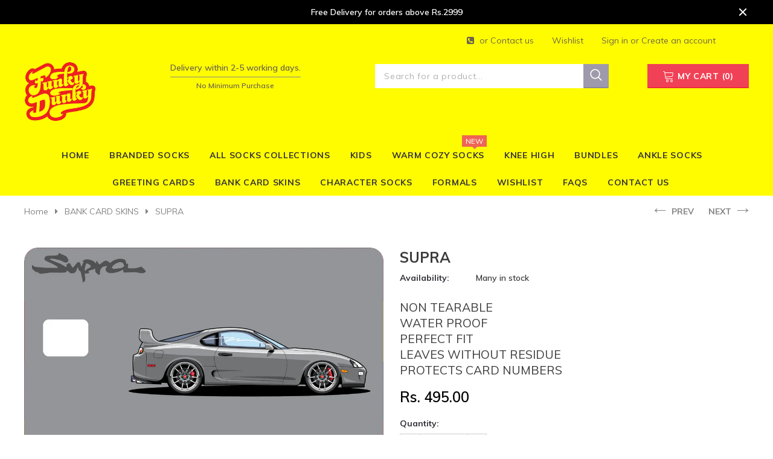

--- FILE ---
content_type: text/html; charset=utf-8
request_url: https://funkydunkystore.com/collections/card-skins/products/supra
body_size: 31386
content:
<!doctype html>
<!--[if lt IE 7]><html class="no-js lt-ie9 lt-ie8 lt-ie7" lang="en"> <![endif]-->
<!--[if IE 7]><html class="no-js lt-ie9 lt-ie8" lang="en"> <![endif]-->
<!--[if IE 8]><html class="no-js lt-ie9" lang="en"> <![endif]-->
<!--[if IE 9 ]><html class="ie9 no-js"> <![endif]-->
<!--[if (gt IE 9)|!(IE)]><!--> <html class="no-js"> <!--<![endif]-->
<head>

  <!-- Basic page needs ================================================== -->
  <meta charset="utf-8">
  <meta http-equiv="X-UA-Compatible" content="IE=edge,chrome=1">
	
  <!-- Title and description ================================================== -->
  <title>
  SUPRA &ndash; Funky Dunky Store
  </title>

  
  <meta name="description" content="NON TEARABLEWATER PROOFPERFECT FITLEAVES WITHOUT RESIDUEPROTECTS CARD NUMBERS">
  

  <!-- Product meta ================================================== -->
  


  <meta property="og:type" content="product">
  <meta property="og:title" content="SUPRA">
  
  <meta property="og:image" content="http://funkydunkystore.com/cdn/shop/products/2015_-_supra_grande.png?v=1736508336">
  <meta property="og:image:secure_url" content="https://funkydunkystore.com/cdn/shop/products/2015_-_supra_grande.png?v=1736508336">
  
  <meta property="og:price:amount" content="495.00">
  <meta property="og:price:currency" content="PKR">


  <meta property="og:description" content="NON TEARABLEWATER PROOFPERFECT FITLEAVES WITHOUT RESIDUEPROTECTS CARD NUMBERS">


  <meta property="og:url" content="https://funkydunkystore.com/products/supra">
  <meta property="og:site_name" content="Funky Dunky Store">
  <!-- /snippets/twitter-card.liquid -->





  <meta name="twitter:card" content="product">
  <meta name="twitter:title" content="SUPRA">
  <meta name="twitter:description" content="NON TEARABLEWATER PROOFPERFECT FITLEAVES WITHOUT RESIDUEPROTECTS CARD NUMBERS">
  <meta name="twitter:image" content="https://funkydunkystore.com/cdn/shop/products/2015_-_supra_medium.png?v=1736508336">
  <meta name="twitter:image:width" content="240">
  <meta name="twitter:image:height" content="240">
  <meta name="twitter:label1" content="Price">
  <meta name="twitter:data1" content="Rs. 495.00 PKR">
  
  <meta name="twitter:label2" content="Brand">
  <meta name="twitter:data2" content="Funky Dunky">
  



  <!-- Helpers ================================================== -->
  <link rel="canonical" href="https://funkydunkystore.com/products/supra">
  <meta name="viewport" content="width=device-width, initial-scale=1, maximum-scale=1, user-scalable=0, minimal-ui">
  
  <!-- Favicon -->
  
  <link rel="shortcut icon" href="//funkydunkystore.com/cdn/shop/files/funky_dunky_yellow_and_red_91f5a8d1-5873-45eb-a310-dbeafe57c2f9_32x32.png?v=1613694225" type="image/png">
  
 
   <!-- fonts -->
  
<script type="text/javascript">
  WebFontConfig = {
    google: { families: [ 
      
          'Muli:100,200,300,400,500,600,700,800,900'
	  
      
      	
      		,
      	      
        'Muli:100,200,300,400,500,600,700,800,900'
	  
    ] }
  };
  
  (function() {
    var wf = document.createElement('script');
    wf.src = ('https:' == document.location.protocol ? 'https' : 'http') +
      '://ajax.googleapis.com/ajax/libs/webfont/1/webfont.js';
    wf.type = 'text/javascript';
    wf.async = 'true';
    var s = document.getElementsByTagName('script')[0];
    s.parentNode.insertBefore(wf, s);
  })(); 
</script>

  
  <!-- Styles -->
  
<link href="//funkydunkystore.com/cdn/shop/t/9/assets/vendor.min.css?v=16313237669423149571584102951" rel="stylesheet" type="text/css" media="all" />
<link href="//funkydunkystore.com/cdn/shop/t/9/assets/theme-styles.scss.css?v=171478072567009952871762612099" rel="stylesheet" type="text/css" media="all" />
<!-- <link href="//funkydunkystore.com/cdn/shop/t/9/assets/theme-style-product.scss.css?v=1097" rel="stylesheet" type="text/css" media="all" /> -->
  
   <!-- Scripts -->
  <script src="//funkydunkystore.com/cdn/shop/t/9/assets/jquery.min.js?v=56888366816115934351584102947" type="text/javascript"></script>
<script src="//funkydunkystore.com/cdn/shop/t/9/assets/jquery-cookie.min.js?v=72365755745404048181584102946" type="text/javascript"></script>

<script>
    window.ajax_cart = "normal";
    window.money_format = "Rs. {{amount}} PKR";
    window.shop_currency = "PKR";
    window.show_multiple_currencies = false;
    window.use_color_swatch = true;
    window.color_swatch_style = "variant";
    window.enable_sidebar_multiple_choice = true;
    window.file_url = "//funkydunkystore.com/cdn/shop/files/?v=1097";
    window.asset_url = "";
    
    window.inventory_text = {
        in_stock: "In stock",
        many_in_stock: "Many in stock",
        out_of_stock: "Out of stock",
        add_to_cart: "Add to Cart",
        add_all_to_cart: "Add all to Cart",
        sold_out: "Sold Out",
        select_options : "Select options",
        unavailable: "Unavailable",
        no_more_product: "No more product",
        show_options: "Show Variants",
        hide_options: "Hide Variants",
        adding : "Adding",
        thank_you : "Thank You",
        add_more : "Add More",
        cart_feedback : "Added",
        add_wishlist : "Add to Wish List",
        remove_wishlist : "Remove Wish List",
        previous: "Prev",
        next: "Next"
    };
    
    window.multi_lang = false;
    window.infinity_scroll_feature = true;
    window.newsletter_popup = false;  
</script>


<script src="//funkydunkystore.com/cdn/shop/t/9/assets/lang2.js?v=53324265646968477841584102948" type="text/javascript"></script>

<script>
    var translator = {
        current_lang : $.cookie('language'),
        
        init: function() {
            translator.updateStyling();
            translator.updateInventoryText();  		
        },
        
        updateStyling: function() {
            var style;

            if (translator.isLang2()) {
                style = "<style>*[data-translate] {visibility:hidden} .lang1 {display:none}</style>";          
            }
            else {
                style = "<style>*[data-translate] {visibility:visible} .lang2 {display:none}</style>";
            };

            $('head').append(style);
        },
        
        updateLangSwitcher: function() {
            if (translator.isLang2()) {
                $('#lang-switcher [data-value="1"]').removeClass('active');
                $('#lang-switcher [data-value="2"]').addClass('active');        
            }
        },
        
        getTextToTranslate: function(selector) {
            var result = window.lang2;
            
            //check if there is parameter
            var params;
            
            if (selector.indexOf("|") > 0) {
                var devideList = selector.split("|");
                
                selector = devideList[0];
                params = devideList[1].split(",");
            }

            var selectorArr = selector.split('.');
            
            if (selectorArr) {
                for (var i = 0; i < selectorArr.length; i++) {
                    result = result[selectorArr[i]];
                }
            }
            else {
                result = result[selector];
            };

            //check if result is object, case one and other
            if (result && result.one && result.other) {
                var countEqual1 = true;

                for (var i = 0; i < params.length; i++) {
                    if (params[i].indexOf("count") >= 0) {
                        variables = params[i].split(":");

                        if (variables.length>1) {
                            var count = variables[1];
                            if (count > 1) {
                                countEqual1 = false;
                            }
                        }
                    }
                }

                if (countEqual1) {
                    result = result.one;
                } else {
                    result = result.other;
                };
            }

            //replace params
            
            if (params && params.length>0) {
                result = result.replace(/{{\s*/g, "{{");
                result = result.replace(/\s*}}/g, "}}");
                
                for (var i = 0; i < params.length; i++) {
                    variables = params[i].split(":");
                    if (variables.length>1) {
                        result = result.replace("{{"+variables[0]+"}}", variables[1]);
                    }          
                }
            }
            

            return result;
        },
                                        
        isLang2: function() {
            return translator.current_lang && translator.current_lang == 2;
        },
        
        updateInventoryText: function() {
            if (translator.isLang2()) {
                window.inventory_text = {
                    in_stock: window.lang2.products.product.in_stock,
                    many_in_stock: window.lang2.products.product.many_in_stock,
                    out_of_stock: window.lang2.products.product.out_of_stock,
                    add_to_cart: window.lang2.products.product.add_to_cart,
                    add_all_to_cart: window.lang2.products.product.add_all_to_cart,
                    sold_out: window.lang2.products.product.sold_out,
                    unavailable: window.lang2.products.product.unavailable,
                    no_more_product: window.lang2.collections.general.no_more_product,
                    select_options: window.lang2.products.product.select_options,
                    hide_options: window.lang2.products.product.hide_options,
                    show_options: window.lang2.products.product.show_options,
                    adding: window.lang2.products.product.adding,
                    thank_you: window.lang2.products.product.thank_you,
                    add_more: window.lang2.products.product.add_more,
                    cart_feedback: window.lang2.products.product.cart_feedback,
                    add_wishlist: window.lang2.wishlist.general.add_to_wishlist,
                    remove_wishlist: window.lang2.wishlist.general.remove_wishlist,
                    previous: window.lang2.collections.toolbar.previous,
                    next: window.lang2.collections.toolbar.next
                };
            }
        },
        
        doTranslate: function(blockSelector) {
            if (translator.isLang2()) {
                $(blockSelector + " [data-translate]").each(function(e) {          
                    var item = jQuery(this);
                    var selector = item.attr("data-translate");
                    var text = translator.getTextToTranslate(selector);
                    
                    //translate only title
                    if (item.attr("translate-item")) {
                        var attribute = item.attr("translate-item");
                        if (attribute == 'blog-date-author') {
                            item.html(text);
                        }
                        else if (attribute!="") {            
                            item.attr(attribute,text);
                        };
                    }
                    else if (item.is("input")) {
                        item.val(text);
                    }
                    else {
                        item.html(text);
                    };
                    
                    item.css("visibility","visible");
                    
                    $('#lang-switcher [data-value="1"]').removeClass('active');
                    $('#lang-switcher [data-value="2"]').addClass('active');          
                });
            }
        }   
    };
            
    translator.init();
            
    $(document).ready(function() {    
        $('#lang-switcher [data-value]').on('click', function(e) {
        e.preventDefault();
        
        if($(this).hasClass('active')){
            return false;
        }
        
        var value = $(this).data('value');
        
        $.cookie('language', value, {expires:10, path:'/'});
            location.reload();
        });    
        
        translator.doTranslate('body');    
    });
</script>


  <!-- Header hook for plugins ================================ -->
  <script>window.performance && window.performance.mark && window.performance.mark('shopify.content_for_header.start');</script><meta id="shopify-digital-wallet" name="shopify-digital-wallet" content="/26941259820/digital_wallets/dialog">
<link rel="alternate" type="application/json+oembed" href="https://funkydunkystore.com/products/supra.oembed">
<script async="async" src="/checkouts/internal/preloads.js?locale=en-PK"></script>
<script id="shopify-features" type="application/json">{"accessToken":"bbca98375cf7252e043ca4136718a4c5","betas":["rich-media-storefront-analytics"],"domain":"funkydunkystore.com","predictiveSearch":true,"shopId":26941259820,"locale":"en"}</script>
<script>var Shopify = Shopify || {};
Shopify.shop = "funkydunkystore.myshopify.com";
Shopify.locale = "en";
Shopify.currency = {"active":"PKR","rate":"1.0"};
Shopify.country = "PK";
Shopify.theme = {"name":"Watchtica-1.0.0-section-ready","id":91376681004,"schema_name":"watchtica","schema_version":"1.0.0","theme_store_id":null,"role":"main"};
Shopify.theme.handle = "null";
Shopify.theme.style = {"id":null,"handle":null};
Shopify.cdnHost = "funkydunkystore.com/cdn";
Shopify.routes = Shopify.routes || {};
Shopify.routes.root = "/";</script>
<script type="module">!function(o){(o.Shopify=o.Shopify||{}).modules=!0}(window);</script>
<script>!function(o){function n(){var o=[];function n(){o.push(Array.prototype.slice.apply(arguments))}return n.q=o,n}var t=o.Shopify=o.Shopify||{};t.loadFeatures=n(),t.autoloadFeatures=n()}(window);</script>
<script id="shop-js-analytics" type="application/json">{"pageType":"product"}</script>
<script defer="defer" async type="module" src="//funkydunkystore.com/cdn/shopifycloud/shop-js/modules/v2/client.init-shop-cart-sync_C5BV16lS.en.esm.js"></script>
<script defer="defer" async type="module" src="//funkydunkystore.com/cdn/shopifycloud/shop-js/modules/v2/chunk.common_CygWptCX.esm.js"></script>
<script type="module">
  await import("//funkydunkystore.com/cdn/shopifycloud/shop-js/modules/v2/client.init-shop-cart-sync_C5BV16lS.en.esm.js");
await import("//funkydunkystore.com/cdn/shopifycloud/shop-js/modules/v2/chunk.common_CygWptCX.esm.js");

  window.Shopify.SignInWithShop?.initShopCartSync?.({"fedCMEnabled":true,"windoidEnabled":true});

</script>
<script>(function() {
  var isLoaded = false;
  function asyncLoad() {
    if (isLoaded) return;
    isLoaded = true;
    var urls = ["https:\/\/shy.elfsight.com\/p\/platform.js?shop=funkydunkystore.myshopify.com","https:\/\/chimpstatic.com\/mcjs-connected\/js\/users\/32a8cbf7771e75a9eed823baa\/c04dd0e84100eaf687a6e40c5.js?shop=funkydunkystore.myshopify.com","https:\/\/app.sweethelp.io\/js\/sweet-help.js?var=2.0\u0026shop=funkydunkystore.myshopify.com","https:\/\/cdnv2.mycustomizer.com\/s-scripts\/front.js.gz?shop=funkydunkystore.myshopify.com","https:\/\/cdn.nfcube.com\/instafeed-245ea881ef65313e3f620e0a33a37b5b.js?shop=funkydunkystore.myshopify.com"];
    for (var i = 0; i < urls.length; i++) {
      var s = document.createElement('script');
      s.type = 'text/javascript';
      s.async = true;
      s.src = urls[i];
      var x = document.getElementsByTagName('script')[0];
      x.parentNode.insertBefore(s, x);
    }
  };
  if(window.attachEvent) {
    window.attachEvent('onload', asyncLoad);
  } else {
    window.addEventListener('load', asyncLoad, false);
  }
})();</script>
<script id="__st">var __st={"a":26941259820,"offset":18000,"reqid":"43159368-aaac-4b68-9e2d-fcdf5b3ac39e-1768818770","pageurl":"funkydunkystore.com\/collections\/card-skins\/products\/supra","u":"92f3e4583a71","p":"product","rtyp":"product","rid":8034110046461};</script>
<script>window.ShopifyPaypalV4VisibilityTracking = true;</script>
<script id="captcha-bootstrap">!function(){'use strict';const t='contact',e='account',n='new_comment',o=[[t,t],['blogs',n],['comments',n],[t,'customer']],c=[[e,'customer_login'],[e,'guest_login'],[e,'recover_customer_password'],[e,'create_customer']],r=t=>t.map((([t,e])=>`form[action*='/${t}']:not([data-nocaptcha='true']) input[name='form_type'][value='${e}']`)).join(','),a=t=>()=>t?[...document.querySelectorAll(t)].map((t=>t.form)):[];function s(){const t=[...o],e=r(t);return a(e)}const i='password',u='form_key',d=['recaptcha-v3-token','g-recaptcha-response','h-captcha-response',i],f=()=>{try{return window.sessionStorage}catch{return}},m='__shopify_v',_=t=>t.elements[u];function p(t,e,n=!1){try{const o=window.sessionStorage,c=JSON.parse(o.getItem(e)),{data:r}=function(t){const{data:e,action:n}=t;return t[m]||n?{data:e,action:n}:{data:t,action:n}}(c);for(const[e,n]of Object.entries(r))t.elements[e]&&(t.elements[e].value=n);n&&o.removeItem(e)}catch(o){console.error('form repopulation failed',{error:o})}}const l='form_type',E='cptcha';function T(t){t.dataset[E]=!0}const w=window,h=w.document,L='Shopify',v='ce_forms',y='captcha';let A=!1;((t,e)=>{const n=(g='f06e6c50-85a8-45c8-87d0-21a2b65856fe',I='https://cdn.shopify.com/shopifycloud/storefront-forms-hcaptcha/ce_storefront_forms_captcha_hcaptcha.v1.5.2.iife.js',D={infoText:'Protected by hCaptcha',privacyText:'Privacy',termsText:'Terms'},(t,e,n)=>{const o=w[L][v],c=o.bindForm;if(c)return c(t,g,e,D).then(n);var r;o.q.push([[t,g,e,D],n]),r=I,A||(h.body.append(Object.assign(h.createElement('script'),{id:'captcha-provider',async:!0,src:r})),A=!0)});var g,I,D;w[L]=w[L]||{},w[L][v]=w[L][v]||{},w[L][v].q=[],w[L][y]=w[L][y]||{},w[L][y].protect=function(t,e){n(t,void 0,e),T(t)},Object.freeze(w[L][y]),function(t,e,n,w,h,L){const[v,y,A,g]=function(t,e,n){const i=e?o:[],u=t?c:[],d=[...i,...u],f=r(d),m=r(i),_=r(d.filter((([t,e])=>n.includes(e))));return[a(f),a(m),a(_),s()]}(w,h,L),I=t=>{const e=t.target;return e instanceof HTMLFormElement?e:e&&e.form},D=t=>v().includes(t);t.addEventListener('submit',(t=>{const e=I(t);if(!e)return;const n=D(e)&&!e.dataset.hcaptchaBound&&!e.dataset.recaptchaBound,o=_(e),c=g().includes(e)&&(!o||!o.value);(n||c)&&t.preventDefault(),c&&!n&&(function(t){try{if(!f())return;!function(t){const e=f();if(!e)return;const n=_(t);if(!n)return;const o=n.value;o&&e.removeItem(o)}(t);const e=Array.from(Array(32),(()=>Math.random().toString(36)[2])).join('');!function(t,e){_(t)||t.append(Object.assign(document.createElement('input'),{type:'hidden',name:u})),t.elements[u].value=e}(t,e),function(t,e){const n=f();if(!n)return;const o=[...t.querySelectorAll(`input[type='${i}']`)].map((({name:t})=>t)),c=[...d,...o],r={};for(const[a,s]of new FormData(t).entries())c.includes(a)||(r[a]=s);n.setItem(e,JSON.stringify({[m]:1,action:t.action,data:r}))}(t,e)}catch(e){console.error('failed to persist form',e)}}(e),e.submit())}));const S=(t,e)=>{t&&!t.dataset[E]&&(n(t,e.some((e=>e===t))),T(t))};for(const o of['focusin','change'])t.addEventListener(o,(t=>{const e=I(t);D(e)&&S(e,y())}));const B=e.get('form_key'),M=e.get(l),P=B&&M;t.addEventListener('DOMContentLoaded',(()=>{const t=y();if(P)for(const e of t)e.elements[l].value===M&&p(e,B);[...new Set([...A(),...v().filter((t=>'true'===t.dataset.shopifyCaptcha))])].forEach((e=>S(e,t)))}))}(h,new URLSearchParams(w.location.search),n,t,e,['guest_login'])})(!0,!0)}();</script>
<script integrity="sha256-4kQ18oKyAcykRKYeNunJcIwy7WH5gtpwJnB7kiuLZ1E=" data-source-attribution="shopify.loadfeatures" defer="defer" src="//funkydunkystore.com/cdn/shopifycloud/storefront/assets/storefront/load_feature-a0a9edcb.js" crossorigin="anonymous"></script>
<script data-source-attribution="shopify.dynamic_checkout.dynamic.init">var Shopify=Shopify||{};Shopify.PaymentButton=Shopify.PaymentButton||{isStorefrontPortableWallets:!0,init:function(){window.Shopify.PaymentButton.init=function(){};var t=document.createElement("script");t.src="https://funkydunkystore.com/cdn/shopifycloud/portable-wallets/latest/portable-wallets.en.js",t.type="module",document.head.appendChild(t)}};
</script>
<script data-source-attribution="shopify.dynamic_checkout.buyer_consent">
  function portableWalletsHideBuyerConsent(e){var t=document.getElementById("shopify-buyer-consent"),n=document.getElementById("shopify-subscription-policy-button");t&&n&&(t.classList.add("hidden"),t.setAttribute("aria-hidden","true"),n.removeEventListener("click",e))}function portableWalletsShowBuyerConsent(e){var t=document.getElementById("shopify-buyer-consent"),n=document.getElementById("shopify-subscription-policy-button");t&&n&&(t.classList.remove("hidden"),t.removeAttribute("aria-hidden"),n.addEventListener("click",e))}window.Shopify?.PaymentButton&&(window.Shopify.PaymentButton.hideBuyerConsent=portableWalletsHideBuyerConsent,window.Shopify.PaymentButton.showBuyerConsent=portableWalletsShowBuyerConsent);
</script>
<script data-source-attribution="shopify.dynamic_checkout.cart.bootstrap">document.addEventListener("DOMContentLoaded",(function(){function t(){return document.querySelector("shopify-accelerated-checkout-cart, shopify-accelerated-checkout")}if(t())Shopify.PaymentButton.init();else{new MutationObserver((function(e,n){t()&&(Shopify.PaymentButton.init(),n.disconnect())})).observe(document.body,{childList:!0,subtree:!0})}}));
</script>

<script>window.performance && window.performance.mark && window.performance.mark('shopify.content_for_header.end');</script>

  <!--[if lt IE 9]>
  <script src="//html5shiv.googlecode.com/svn/trunk/html5.js" type="text/javascript"></script>
  <![endif]-->

  
  
  

  <script>

    Shopify.productOptionsMap = {};
    Shopify.quickViewOptionsMap = {};

    Shopify.updateOptionsInSelector = function(selectorIndex, wrapperSlt) {
        Shopify.optionsMap = wrapperSlt === '.product' ? Shopify.productOptionsMap : Shopify.quickViewOptionsMap;

        switch (selectorIndex) {
            case 0:
                var key = 'root';
                var selector = $(wrapperSlt + ' .single-option-selector:eq(0)');
                break;
            case 1:
                var key = $(wrapperSlt + ' .single-option-selector:eq(0)').val();
                var selector = $(wrapperSlt + ' .single-option-selector:eq(1)');
                break;
            case 2:
                var key = $(wrapperSlt + ' .single-option-selector:eq(0)').val();
                key += ' / ' + $(wrapperSlt + ' .single-option-selector:eq(1)').val();
                var selector = $(wrapperSlt + ' .single-option-selector:eq(2)');
        }

        var initialValue = selector.val();

        selector.empty();

        var availableOptions = Shopify.optionsMap[key];

        if (availableOptions && availableOptions.length) {
            for (var i = 0; i < availableOptions.length; i++) {
                var option = availableOptions[i];

                var newOption = $('<option></option>').val(option).html(option);

                selector.append(newOption);
            }

            $(wrapperSlt + ' .swatch[data-option-index="' + selectorIndex + '"] .swatch-element').each(function() {
                if ($.inArray($(this).attr('data-value'), availableOptions) !== -1) {
                    $(this).removeClass('soldout').find(':radio').removeAttr('disabled', 'disabled').removeAttr('checked');
                }
                else {
                    $(this).addClass('soldout').find(':radio').removeAttr('checked').attr('disabled', 'disabled');
                }
            });

            if ($.inArray(initialValue, availableOptions) !== -1) {
                selector.val(initialValue);
            }

            selector.trigger('change');
        };
    };

    Shopify.linkOptionSelectors = function(product, wrapperSlt) {
        // Building our mapping object.
        Shopify.optionsMap = wrapperSlt === '.product' ? Shopify.productOptionsMap : Shopify.quickViewOptionsMap;

        for (var i = 0; i < product.variants.length; i++) {
            var variant = product.variants[i];

            if (variant.available) {
                // Gathering values for the 1st drop-down.
                Shopify.optionsMap['root'] = Shopify.optionsMap['root'] || [];

                Shopify.optionsMap['root'].push(variant.option1);
                Shopify.optionsMap['root'] = Shopify.uniq(Shopify.optionsMap['root']);

                // Gathering values for the 2nd drop-down.
                if (product.options.length > 1) {
                var key = variant.option1;
                    Shopify.optionsMap[key] = Shopify.optionsMap[key] || [];
                    Shopify.optionsMap[key].push(variant.option2);
                    Shopify.optionsMap[key] = Shopify.uniq(Shopify.optionsMap[key]);
                }

                // Gathering values for the 3rd drop-down.
                if (product.options.length === 3) {
                    var key = variant.option1 + ' / ' + variant.option2;
                    Shopify.optionsMap[key] = Shopify.optionsMap[key] || [];
                    Shopify.optionsMap[key].push(variant.option3);
                    Shopify.optionsMap[key] = Shopify.uniq(Shopify.optionsMap[key]);
                }
            }
        };

        // Update options right away.
        Shopify.updateOptionsInSelector(0, wrapperSlt);

        if (product.options.length > 1) Shopify.updateOptionsInSelector(1, wrapperSlt);
        if (product.options.length === 3) Shopify.updateOptionsInSelector(2, wrapperSlt);

        // When there is an update in the first dropdown.
        $(wrapperSlt + " .single-option-selector:eq(0)").change(function() {
            Shopify.updateOptionsInSelector(1, wrapperSlt);
            if (product.options.length === 3) Shopify.updateOptionsInSelector(2, wrapperSlt);
            return true;
        });

        // When there is an update in the second dropdown.
        $(wrapperSlt + " .single-option-selector:eq(1)").change(function() {
            if (product.options.length === 3) Shopify.updateOptionsInSelector(2, wrapperSlt);
            return true;
        });
    };
</script>

  

<meta name="facebook-domain-verification" content="1xz0k3ujpnp5sn8k67ikjxki4ce9sl" />

<link href="https://monorail-edge.shopifysvc.com" rel="dns-prefetch">
<script>(function(){if ("sendBeacon" in navigator && "performance" in window) {try {var session_token_from_headers = performance.getEntriesByType('navigation')[0].serverTiming.find(x => x.name == '_s').description;} catch {var session_token_from_headers = undefined;}var session_cookie_matches = document.cookie.match(/_shopify_s=([^;]*)/);var session_token_from_cookie = session_cookie_matches && session_cookie_matches.length === 2 ? session_cookie_matches[1] : "";var session_token = session_token_from_headers || session_token_from_cookie || "";function handle_abandonment_event(e) {var entries = performance.getEntries().filter(function(entry) {return /monorail-edge.shopifysvc.com/.test(entry.name);});if (!window.abandonment_tracked && entries.length === 0) {window.abandonment_tracked = true;var currentMs = Date.now();var navigation_start = performance.timing.navigationStart;var payload = {shop_id: 26941259820,url: window.location.href,navigation_start,duration: currentMs - navigation_start,session_token,page_type: "product"};window.navigator.sendBeacon("https://monorail-edge.shopifysvc.com/v1/produce", JSON.stringify({schema_id: "online_store_buyer_site_abandonment/1.1",payload: payload,metadata: {event_created_at_ms: currentMs,event_sent_at_ms: currentMs}}));}}window.addEventListener('pagehide', handle_abandonment_event);}}());</script>
<script id="web-pixels-manager-setup">(function e(e,d,r,n,o){if(void 0===o&&(o={}),!Boolean(null===(a=null===(i=window.Shopify)||void 0===i?void 0:i.analytics)||void 0===a?void 0:a.replayQueue)){var i,a;window.Shopify=window.Shopify||{};var t=window.Shopify;t.analytics=t.analytics||{};var s=t.analytics;s.replayQueue=[],s.publish=function(e,d,r){return s.replayQueue.push([e,d,r]),!0};try{self.performance.mark("wpm:start")}catch(e){}var l=function(){var e={modern:/Edge?\/(1{2}[4-9]|1[2-9]\d|[2-9]\d{2}|\d{4,})\.\d+(\.\d+|)|Firefox\/(1{2}[4-9]|1[2-9]\d|[2-9]\d{2}|\d{4,})\.\d+(\.\d+|)|Chrom(ium|e)\/(9{2}|\d{3,})\.\d+(\.\d+|)|(Maci|X1{2}).+ Version\/(15\.\d+|(1[6-9]|[2-9]\d|\d{3,})\.\d+)([,.]\d+|)( \(\w+\)|)( Mobile\/\w+|) Safari\/|Chrome.+OPR\/(9{2}|\d{3,})\.\d+\.\d+|(CPU[ +]OS|iPhone[ +]OS|CPU[ +]iPhone|CPU IPhone OS|CPU iPad OS)[ +]+(15[._]\d+|(1[6-9]|[2-9]\d|\d{3,})[._]\d+)([._]\d+|)|Android:?[ /-](13[3-9]|1[4-9]\d|[2-9]\d{2}|\d{4,})(\.\d+|)(\.\d+|)|Android.+Firefox\/(13[5-9]|1[4-9]\d|[2-9]\d{2}|\d{4,})\.\d+(\.\d+|)|Android.+Chrom(ium|e)\/(13[3-9]|1[4-9]\d|[2-9]\d{2}|\d{4,})\.\d+(\.\d+|)|SamsungBrowser\/([2-9]\d|\d{3,})\.\d+/,legacy:/Edge?\/(1[6-9]|[2-9]\d|\d{3,})\.\d+(\.\d+|)|Firefox\/(5[4-9]|[6-9]\d|\d{3,})\.\d+(\.\d+|)|Chrom(ium|e)\/(5[1-9]|[6-9]\d|\d{3,})\.\d+(\.\d+|)([\d.]+$|.*Safari\/(?![\d.]+ Edge\/[\d.]+$))|(Maci|X1{2}).+ Version\/(10\.\d+|(1[1-9]|[2-9]\d|\d{3,})\.\d+)([,.]\d+|)( \(\w+\)|)( Mobile\/\w+|) Safari\/|Chrome.+OPR\/(3[89]|[4-9]\d|\d{3,})\.\d+\.\d+|(CPU[ +]OS|iPhone[ +]OS|CPU[ +]iPhone|CPU IPhone OS|CPU iPad OS)[ +]+(10[._]\d+|(1[1-9]|[2-9]\d|\d{3,})[._]\d+)([._]\d+|)|Android:?[ /-](13[3-9]|1[4-9]\d|[2-9]\d{2}|\d{4,})(\.\d+|)(\.\d+|)|Mobile Safari.+OPR\/([89]\d|\d{3,})\.\d+\.\d+|Android.+Firefox\/(13[5-9]|1[4-9]\d|[2-9]\d{2}|\d{4,})\.\d+(\.\d+|)|Android.+Chrom(ium|e)\/(13[3-9]|1[4-9]\d|[2-9]\d{2}|\d{4,})\.\d+(\.\d+|)|Android.+(UC? ?Browser|UCWEB|U3)[ /]?(15\.([5-9]|\d{2,})|(1[6-9]|[2-9]\d|\d{3,})\.\d+)\.\d+|SamsungBrowser\/(5\.\d+|([6-9]|\d{2,})\.\d+)|Android.+MQ{2}Browser\/(14(\.(9|\d{2,})|)|(1[5-9]|[2-9]\d|\d{3,})(\.\d+|))(\.\d+|)|K[Aa][Ii]OS\/(3\.\d+|([4-9]|\d{2,})\.\d+)(\.\d+|)/},d=e.modern,r=e.legacy,n=navigator.userAgent;return n.match(d)?"modern":n.match(r)?"legacy":"unknown"}(),u="modern"===l?"modern":"legacy",c=(null!=n?n:{modern:"",legacy:""})[u],f=function(e){return[e.baseUrl,"/wpm","/b",e.hashVersion,"modern"===e.buildTarget?"m":"l",".js"].join("")}({baseUrl:d,hashVersion:r,buildTarget:u}),m=function(e){var d=e.version,r=e.bundleTarget,n=e.surface,o=e.pageUrl,i=e.monorailEndpoint;return{emit:function(e){var a=e.status,t=e.errorMsg,s=(new Date).getTime(),l=JSON.stringify({metadata:{event_sent_at_ms:s},events:[{schema_id:"web_pixels_manager_load/3.1",payload:{version:d,bundle_target:r,page_url:o,status:a,surface:n,error_msg:t},metadata:{event_created_at_ms:s}}]});if(!i)return console&&console.warn&&console.warn("[Web Pixels Manager] No Monorail endpoint provided, skipping logging."),!1;try{return self.navigator.sendBeacon.bind(self.navigator)(i,l)}catch(e){}var u=new XMLHttpRequest;try{return u.open("POST",i,!0),u.setRequestHeader("Content-Type","text/plain"),u.send(l),!0}catch(e){return console&&console.warn&&console.warn("[Web Pixels Manager] Got an unhandled error while logging to Monorail."),!1}}}}({version:r,bundleTarget:l,surface:e.surface,pageUrl:self.location.href,monorailEndpoint:e.monorailEndpoint});try{o.browserTarget=l,function(e){var d=e.src,r=e.async,n=void 0===r||r,o=e.onload,i=e.onerror,a=e.sri,t=e.scriptDataAttributes,s=void 0===t?{}:t,l=document.createElement("script"),u=document.querySelector("head"),c=document.querySelector("body");if(l.async=n,l.src=d,a&&(l.integrity=a,l.crossOrigin="anonymous"),s)for(var f in s)if(Object.prototype.hasOwnProperty.call(s,f))try{l.dataset[f]=s[f]}catch(e){}if(o&&l.addEventListener("load",o),i&&l.addEventListener("error",i),u)u.appendChild(l);else{if(!c)throw new Error("Did not find a head or body element to append the script");c.appendChild(l)}}({src:f,async:!0,onload:function(){if(!function(){var e,d;return Boolean(null===(d=null===(e=window.Shopify)||void 0===e?void 0:e.analytics)||void 0===d?void 0:d.initialized)}()){var d=window.webPixelsManager.init(e)||void 0;if(d){var r=window.Shopify.analytics;r.replayQueue.forEach((function(e){var r=e[0],n=e[1],o=e[2];d.publishCustomEvent(r,n,o)})),r.replayQueue=[],r.publish=d.publishCustomEvent,r.visitor=d.visitor,r.initialized=!0}}},onerror:function(){return m.emit({status:"failed",errorMsg:"".concat(f," has failed to load")})},sri:function(e){var d=/^sha384-[A-Za-z0-9+/=]+$/;return"string"==typeof e&&d.test(e)}(c)?c:"",scriptDataAttributes:o}),m.emit({status:"loading"})}catch(e){m.emit({status:"failed",errorMsg:(null==e?void 0:e.message)||"Unknown error"})}}})({shopId: 26941259820,storefrontBaseUrl: "https://funkydunkystore.com",extensionsBaseUrl: "https://extensions.shopifycdn.com/cdn/shopifycloud/web-pixels-manager",monorailEndpoint: "https://monorail-edge.shopifysvc.com/unstable/produce_batch",surface: "storefront-renderer",enabledBetaFlags: ["2dca8a86"],webPixelsConfigList: [{"id":"420217085","configuration":"{\"config\":\"{\\\"pixel_id\\\":\\\"G-KL4QSBL40R\\\",\\\"gtag_events\\\":[{\\\"type\\\":\\\"purchase\\\",\\\"action_label\\\":\\\"G-KL4QSBL40R\\\"},{\\\"type\\\":\\\"page_view\\\",\\\"action_label\\\":\\\"G-KL4QSBL40R\\\"},{\\\"type\\\":\\\"view_item\\\",\\\"action_label\\\":\\\"G-KL4QSBL40R\\\"},{\\\"type\\\":\\\"search\\\",\\\"action_label\\\":\\\"G-KL4QSBL40R\\\"},{\\\"type\\\":\\\"add_to_cart\\\",\\\"action_label\\\":\\\"G-KL4QSBL40R\\\"},{\\\"type\\\":\\\"begin_checkout\\\",\\\"action_label\\\":\\\"G-KL4QSBL40R\\\"},{\\\"type\\\":\\\"add_payment_info\\\",\\\"action_label\\\":\\\"G-KL4QSBL40R\\\"}],\\\"enable_monitoring_mode\\\":false}\"}","eventPayloadVersion":"v1","runtimeContext":"OPEN","scriptVersion":"b2a88bafab3e21179ed38636efcd8a93","type":"APP","apiClientId":1780363,"privacyPurposes":[],"dataSharingAdjustments":{"protectedCustomerApprovalScopes":["read_customer_address","read_customer_email","read_customer_name","read_customer_personal_data","read_customer_phone"]}},{"id":"200081661","configuration":"{\"pixel_id\":\"250022156072804\",\"pixel_type\":\"facebook_pixel\",\"metaapp_system_user_token\":\"-\"}","eventPayloadVersion":"v1","runtimeContext":"OPEN","scriptVersion":"ca16bc87fe92b6042fbaa3acc2fbdaa6","type":"APP","apiClientId":2329312,"privacyPurposes":["ANALYTICS","MARKETING","SALE_OF_DATA"],"dataSharingAdjustments":{"protectedCustomerApprovalScopes":["read_customer_address","read_customer_email","read_customer_name","read_customer_personal_data","read_customer_phone"]}},{"id":"shopify-app-pixel","configuration":"{}","eventPayloadVersion":"v1","runtimeContext":"STRICT","scriptVersion":"0450","apiClientId":"shopify-pixel","type":"APP","privacyPurposes":["ANALYTICS","MARKETING"]},{"id":"shopify-custom-pixel","eventPayloadVersion":"v1","runtimeContext":"LAX","scriptVersion":"0450","apiClientId":"shopify-pixel","type":"CUSTOM","privacyPurposes":["ANALYTICS","MARKETING"]}],isMerchantRequest: false,initData: {"shop":{"name":"Funky Dunky Store","paymentSettings":{"currencyCode":"PKR"},"myshopifyDomain":"funkydunkystore.myshopify.com","countryCode":"PK","storefrontUrl":"https:\/\/funkydunkystore.com"},"customer":null,"cart":null,"checkout":null,"productVariants":[{"price":{"amount":495.0,"currencyCode":"PKR"},"product":{"title":"SUPRA","vendor":"Funky Dunky","id":"8034110046461","untranslatedTitle":"SUPRA","url":"\/products\/supra","type":"Card Skins"},"id":"43794551013629","image":{"src":"\/\/funkydunkystore.com\/cdn\/shop\/products\/2015_-_supra.png?v=1736508336"},"sku":"2015","title":"Default Title","untranslatedTitle":"Default Title"}],"purchasingCompany":null},},"https://funkydunkystore.com/cdn","fcfee988w5aeb613cpc8e4bc33m6693e112",{"modern":"","legacy":""},{"shopId":"26941259820","storefrontBaseUrl":"https:\/\/funkydunkystore.com","extensionBaseUrl":"https:\/\/extensions.shopifycdn.com\/cdn\/shopifycloud\/web-pixels-manager","surface":"storefront-renderer","enabledBetaFlags":"[\"2dca8a86\"]","isMerchantRequest":"false","hashVersion":"fcfee988w5aeb613cpc8e4bc33m6693e112","publish":"custom","events":"[[\"page_viewed\",{}],[\"product_viewed\",{\"productVariant\":{\"price\":{\"amount\":495.0,\"currencyCode\":\"PKR\"},\"product\":{\"title\":\"SUPRA\",\"vendor\":\"Funky Dunky\",\"id\":\"8034110046461\",\"untranslatedTitle\":\"SUPRA\",\"url\":\"\/products\/supra\",\"type\":\"Card Skins\"},\"id\":\"43794551013629\",\"image\":{\"src\":\"\/\/funkydunkystore.com\/cdn\/shop\/products\/2015_-_supra.png?v=1736508336\"},\"sku\":\"2015\",\"title\":\"Default Title\",\"untranslatedTitle\":\"Default Title\"}}]]"});</script><script>
  window.ShopifyAnalytics = window.ShopifyAnalytics || {};
  window.ShopifyAnalytics.meta = window.ShopifyAnalytics.meta || {};
  window.ShopifyAnalytics.meta.currency = 'PKR';
  var meta = {"product":{"id":8034110046461,"gid":"gid:\/\/shopify\/Product\/8034110046461","vendor":"Funky Dunky","type":"Card Skins","handle":"supra","variants":[{"id":43794551013629,"price":49500,"name":"SUPRA","public_title":null,"sku":"2015"}],"remote":false},"page":{"pageType":"product","resourceType":"product","resourceId":8034110046461,"requestId":"43159368-aaac-4b68-9e2d-fcdf5b3ac39e-1768818770"}};
  for (var attr in meta) {
    window.ShopifyAnalytics.meta[attr] = meta[attr];
  }
</script>
<script class="analytics">
  (function () {
    var customDocumentWrite = function(content) {
      var jquery = null;

      if (window.jQuery) {
        jquery = window.jQuery;
      } else if (window.Checkout && window.Checkout.$) {
        jquery = window.Checkout.$;
      }

      if (jquery) {
        jquery('body').append(content);
      }
    };

    var hasLoggedConversion = function(token) {
      if (token) {
        return document.cookie.indexOf('loggedConversion=' + token) !== -1;
      }
      return false;
    }

    var setCookieIfConversion = function(token) {
      if (token) {
        var twoMonthsFromNow = new Date(Date.now());
        twoMonthsFromNow.setMonth(twoMonthsFromNow.getMonth() + 2);

        document.cookie = 'loggedConversion=' + token + '; expires=' + twoMonthsFromNow;
      }
    }

    var trekkie = window.ShopifyAnalytics.lib = window.trekkie = window.trekkie || [];
    if (trekkie.integrations) {
      return;
    }
    trekkie.methods = [
      'identify',
      'page',
      'ready',
      'track',
      'trackForm',
      'trackLink'
    ];
    trekkie.factory = function(method) {
      return function() {
        var args = Array.prototype.slice.call(arguments);
        args.unshift(method);
        trekkie.push(args);
        return trekkie;
      };
    };
    for (var i = 0; i < trekkie.methods.length; i++) {
      var key = trekkie.methods[i];
      trekkie[key] = trekkie.factory(key);
    }
    trekkie.load = function(config) {
      trekkie.config = config || {};
      trekkie.config.initialDocumentCookie = document.cookie;
      var first = document.getElementsByTagName('script')[0];
      var script = document.createElement('script');
      script.type = 'text/javascript';
      script.onerror = function(e) {
        var scriptFallback = document.createElement('script');
        scriptFallback.type = 'text/javascript';
        scriptFallback.onerror = function(error) {
                var Monorail = {
      produce: function produce(monorailDomain, schemaId, payload) {
        var currentMs = new Date().getTime();
        var event = {
          schema_id: schemaId,
          payload: payload,
          metadata: {
            event_created_at_ms: currentMs,
            event_sent_at_ms: currentMs
          }
        };
        return Monorail.sendRequest("https://" + monorailDomain + "/v1/produce", JSON.stringify(event));
      },
      sendRequest: function sendRequest(endpointUrl, payload) {
        // Try the sendBeacon API
        if (window && window.navigator && typeof window.navigator.sendBeacon === 'function' && typeof window.Blob === 'function' && !Monorail.isIos12()) {
          var blobData = new window.Blob([payload], {
            type: 'text/plain'
          });

          if (window.navigator.sendBeacon(endpointUrl, blobData)) {
            return true;
          } // sendBeacon was not successful

        } // XHR beacon

        var xhr = new XMLHttpRequest();

        try {
          xhr.open('POST', endpointUrl);
          xhr.setRequestHeader('Content-Type', 'text/plain');
          xhr.send(payload);
        } catch (e) {
          console.log(e);
        }

        return false;
      },
      isIos12: function isIos12() {
        return window.navigator.userAgent.lastIndexOf('iPhone; CPU iPhone OS 12_') !== -1 || window.navigator.userAgent.lastIndexOf('iPad; CPU OS 12_') !== -1;
      }
    };
    Monorail.produce('monorail-edge.shopifysvc.com',
      'trekkie_storefront_load_errors/1.1',
      {shop_id: 26941259820,
      theme_id: 91376681004,
      app_name: "storefront",
      context_url: window.location.href,
      source_url: "//funkydunkystore.com/cdn/s/trekkie.storefront.cd680fe47e6c39ca5d5df5f0a32d569bc48c0f27.min.js"});

        };
        scriptFallback.async = true;
        scriptFallback.src = '//funkydunkystore.com/cdn/s/trekkie.storefront.cd680fe47e6c39ca5d5df5f0a32d569bc48c0f27.min.js';
        first.parentNode.insertBefore(scriptFallback, first);
      };
      script.async = true;
      script.src = '//funkydunkystore.com/cdn/s/trekkie.storefront.cd680fe47e6c39ca5d5df5f0a32d569bc48c0f27.min.js';
      first.parentNode.insertBefore(script, first);
    };
    trekkie.load(
      {"Trekkie":{"appName":"storefront","development":false,"defaultAttributes":{"shopId":26941259820,"isMerchantRequest":null,"themeId":91376681004,"themeCityHash":"16462742443991817552","contentLanguage":"en","currency":"PKR","eventMetadataId":"108f76b7-717e-4771-aad9-963ac14d5d75"},"isServerSideCookieWritingEnabled":true,"monorailRegion":"shop_domain","enabledBetaFlags":["65f19447"]},"Session Attribution":{},"S2S":{"facebookCapiEnabled":true,"source":"trekkie-storefront-renderer","apiClientId":580111}}
    );

    var loaded = false;
    trekkie.ready(function() {
      if (loaded) return;
      loaded = true;

      window.ShopifyAnalytics.lib = window.trekkie;

      var originalDocumentWrite = document.write;
      document.write = customDocumentWrite;
      try { window.ShopifyAnalytics.merchantGoogleAnalytics.call(this); } catch(error) {};
      document.write = originalDocumentWrite;

      window.ShopifyAnalytics.lib.page(null,{"pageType":"product","resourceType":"product","resourceId":8034110046461,"requestId":"43159368-aaac-4b68-9e2d-fcdf5b3ac39e-1768818770","shopifyEmitted":true});

      var match = window.location.pathname.match(/checkouts\/(.+)\/(thank_you|post_purchase)/)
      var token = match? match[1]: undefined;
      if (!hasLoggedConversion(token)) {
        setCookieIfConversion(token);
        window.ShopifyAnalytics.lib.track("Viewed Product",{"currency":"PKR","variantId":43794551013629,"productId":8034110046461,"productGid":"gid:\/\/shopify\/Product\/8034110046461","name":"SUPRA","price":"495.00","sku":"2015","brand":"Funky Dunky","variant":null,"category":"Card Skins","nonInteraction":true,"remote":false},undefined,undefined,{"shopifyEmitted":true});
      window.ShopifyAnalytics.lib.track("monorail:\/\/trekkie_storefront_viewed_product\/1.1",{"currency":"PKR","variantId":43794551013629,"productId":8034110046461,"productGid":"gid:\/\/shopify\/Product\/8034110046461","name":"SUPRA","price":"495.00","sku":"2015","brand":"Funky Dunky","variant":null,"category":"Card Skins","nonInteraction":true,"remote":false,"referer":"https:\/\/funkydunkystore.com\/collections\/card-skins\/products\/supra"});
      }
    });


        var eventsListenerScript = document.createElement('script');
        eventsListenerScript.async = true;
        eventsListenerScript.src = "//funkydunkystore.com/cdn/shopifycloud/storefront/assets/shop_events_listener-3da45d37.js";
        document.getElementsByTagName('head')[0].appendChild(eventsListenerScript);

})();</script>
  <script>
  if (!window.ga || (window.ga && typeof window.ga !== 'function')) {
    window.ga = function ga() {
      (window.ga.q = window.ga.q || []).push(arguments);
      if (window.Shopify && window.Shopify.analytics && typeof window.Shopify.analytics.publish === 'function') {
        window.Shopify.analytics.publish("ga_stub_called", {}, {sendTo: "google_osp_migration"});
      }
      console.error("Shopify's Google Analytics stub called with:", Array.from(arguments), "\nSee https://help.shopify.com/manual/promoting-marketing/pixels/pixel-migration#google for more information.");
    };
    if (window.Shopify && window.Shopify.analytics && typeof window.Shopify.analytics.publish === 'function') {
      window.Shopify.analytics.publish("ga_stub_initialized", {}, {sendTo: "google_osp_migration"});
    }
  }
</script>
<script
  defer
  src="https://funkydunkystore.com/cdn/shopifycloud/perf-kit/shopify-perf-kit-3.0.4.min.js"
  data-application="storefront-renderer"
  data-shop-id="26941259820"
  data-render-region="gcp-us-central1"
  data-page-type="product"
  data-theme-instance-id="91376681004"
  data-theme-name="watchtica"
  data-theme-version="1.0.0"
  data-monorail-region="shop_domain"
  data-resource-timing-sampling-rate="10"
  data-shs="true"
  data-shs-beacon="true"
  data-shs-export-with-fetch="true"
  data-shs-logs-sample-rate="1"
  data-shs-beacon-endpoint="https://funkydunkystore.com/api/collect"
></script>
</head>

    

    

<body id="supra" class="  template-product">
  <div class="top-body">
    <div id="shopify-section-header" class="shopify-section"><style>
  /*  Header Top  */
  
  

  /*  Header Bottom  */
  
  
  

  /*  Cart  */
  
  
  

  /*  Search  */
  
  
  
  
  
  /*  dropdown */
  
  
  
  /* logo */
  
  
  
  /* headar logo text*/
    
    
    
    
  
  /* headar logo svg*/
    
    
    
    
  
  
  /* header mobile */
  
  
  
  
  .header-search__form .input-group-field::placeholder { /* Chrome, Firefox, Opera, Safari 10.1+ */
    color: #b1b1b1!important;
    font-weight: 400;
    opacity: 1; /* Firefox */
  }
  .header-logo {
  	position:relative;
  }
	.header-logo .logo-title{
      color:#ffffff;
      font-size:20px;
      text-transform:uppercase;
    } 
   .header-logo .logo-title svg{
      fill:#ffffff;
      width:40px;
      height:auto;
   }
  .header_top {background-color: #000000; color: #ffffff }
  .header_message, .header_message .close {color: #ffffff }

  .btn-cart { background:#f14156; color: #ffffff!important; border-bottom: 2px solid #eb2c3c; padding: 8px 22px }
  .btn-cart span {color: #ffffff}
  .btn-cart .cart-text {font-weight: 700}
  .btn-cart.cart-icon > * {display: inline-block; vertical-align: middle; line-height: 1}
  .free-shipping-text p{border-bottom: 1px solid #87868a;}
  .header .dropdown-menu, .wrapper-top-cart .dropdown-cart{
    background:#ffffff;
      color:#34313a!important;
    -webkit-box-shadow: 3px 3px 0 #afafaf;
    -moz-box-shadow: 3px 3px 0 #afafaf;
    box-shadow: 3px 3px 0 #afafaf;
  }
  .header .dropdown-menu a span, .wrapper-top-cart .dropdown-cart a:not(.btn){color:#34313a!important;}
  @media(max-width:1199px){
    .hdtop-active.search-open .wrapper-header-bt .search-form {
      top: 90px;
    }
    .search-open .wrapper-header-bt .search-form, .search-open .is-sticky .wrapper-header-bt .search-form  {
      top: 50px;
    }
    .cart-icon .cartCount{
      background:#f14156;
      color:#ffffff;
      line-height: 20px;
    }
    .header-bottom{background:#acff00}
    .header-bottom svg {fill:#4f4c56}
    .icon-nav .icon-line:before, .icon-nav .icon-line:after,.icon-nav .icon-line{background-color:#4f4c56}
  }
  @media (min-width:1200px) {
    .text-hover:before { background-color: #5d5454 }

    .header_main { background-color: #fffc00; color: rgba(93, 84, 84, 0.9) }
    .header_main a, .dropdown-label  { color: rgba(93, 84, 84, 0.9) }
    .header_main a:hover { color: currentcolor; text-decoration: none }
    .header-panel__bottom .block {display: flex; flex-direction: column;}

    .nav-search { margin-left: 0; margin-right: -60px }

    .nav-search .close-search {display: none}
    .nav-search .search-bar > * { max-height: 40px }
    
  }
  @media (max-width:767px) {
        
      .header-logo .logo-title{
        font-size:15px;
          color:#37353c;
      } 
      .header-logo .logo-title svg{
        width:30px!important;
        fill:#37353c;
        height:auto!important;
      } 
    }
  .nav-search .input-group-field { width: 345px; line-height: 22px; background-color: #ffffff; color: #6e6e6e; font-weight: 600; letter-spacing: 0.05em }

  .nav-search .btn-search { background-color: #9f9aab; color: #ffffff; border-bottom: 2px solid #8c8798 }

  
  .header-mb .logo-img img, .logo-fixed .logo-img img{
    max-height:35px;
  }
  .header-pc .logo-img img{
    max-height:100px;
  }
  .nav-search .input-group-field::placeholder { /* Chrome, Firefox, Opera, Safari 10.1+ */
      color: #6e6e6e;
      opacity: 1; /* Firefox */
    }
    
</style> 

<header class="header site-header " role="banner">
  
  <div class="header_top">
    <div class="container">
      <div class="header_message">
        <p>
<span>
  Free Delivery for orders above Rs.2999
</span>
</p>
        <a href="#" title="close" class="close" data-close-header-top><svg aria-hidden="true" data-prefix="fal" data-icon="times" role="img" xmlns="http://www.w3.org/2000/svg" viewBox="0 0 320 512" class="svg-inline--fa fa-times fa-w-10 fa-2x"><path fill="currentColor" d="M193.94 256L296.5 153.44l21.15-21.15c3.12-3.12 3.12-8.19 0-11.31l-22.63-22.63c-3.12-3.12-8.19-3.12-11.31 0L160 222.06 36.29 98.34c-3.12-3.12-8.19-3.12-11.31 0L2.34 120.97c-3.12 3.12-3.12 8.19 0 11.31L126.06 256 2.34 379.71c-3.12 3.12-3.12 8.19 0 11.31l22.63 22.63c3.12 3.12 8.19 3.12 11.31 0L160 289.94 262.56 392.5l21.15 21.15c3.12 3.12 8.19 3.12 11.31 0l22.63-22.63c3.12-3.12 3.12-8.19 0-11.31L193.94 256z" class=""></path></svg></a>
      </div>
    </div>
  </div>
   
  
  <a href="#" class="icon-nav close-menu-mb" title="Menu Mobile Icon" data-menu-mb-toogle>
      <span class="icon-line"></span>
  </a>
  
  <div class="header_main header-bottom" data-sticky-mb>
    <div class="container">
      <div class="wrapper-header-bt">
      <div class="header-mb">          
    <div class="header-mb-left header-mb-items">
        <div class="hamburger-icon svg-mb">
            <a href="#" class="icon-nav" title="Menu Mobile Icon" data-menu-mb-toogle>
                <span class="icon-line"></span>
            </a>
        </div>

        <div class="search-mb svg-mb">
            <a href="#" title="Search Icon" class="icon-search" data-search-mobile-toggle>
                <svg data-icon="search" viewBox="0 0 512 512" width="100%" height="100%">
    <path d="M495,466.2L377.2,348.4c29.2-35.6,46.8-81.2,46.8-130.9C424,103.5,331.5,11,217.5,11C103.4,11,11,103.5,11,217.5   S103.4,424,217.5,424c49.7,0,95.2-17.5,130.8-46.7L466.1,495c8,8,20.9,8,28.9,0C503,487.1,503,474.1,495,466.2z M217.5,382.9   C126.2,382.9,52,308.7,52,217.5S126.2,52,217.5,52C308.7,52,383,126.3,383,217.5S308.7,382.9,217.5,382.9z"></path>
</svg>
            </a>

            <a href="javascript:void(0)" title="close" class="close close-search">
                <svg aria-hidden="true" data-prefix="fal" data-icon="times" role="img" xmlns="http://www.w3.org/2000/svg" viewBox="0 0 320 512" class="svg-inline--fa fa-times fa-w-10 fa-2x"><path fill="currentColor" d="M193.94 256L296.5 153.44l21.15-21.15c3.12-3.12 3.12-8.19 0-11.31l-22.63-22.63c-3.12-3.12-8.19-3.12-11.31 0L160 222.06 36.29 98.34c-3.12-3.12-8.19-3.12-11.31 0L2.34 120.97c-3.12 3.12-3.12 8.19 0 11.31L126.06 256 2.34 379.71c-3.12 3.12-3.12 8.19 0 11.31l22.63 22.63c3.12 3.12 8.19 3.12 11.31 0L160 289.94 262.56 392.5l21.15 21.15c3.12 3.12 8.19 3.12 11.31 0l22.63-22.63c3.12-3.12 3.12-8.19 0-11.31L193.94 256z" class=""></path></svg>
            </a>
        
            <div class="search-form" data-ajax-search>
    <div class="header-search">
        <div class="header-search__form ">
            <a href="javascript:void(0)" title="close" class="close close-search">
                <svg aria-hidden="true" data-prefix="fal" data-icon="times" role="img" xmlns="http://www.w3.org/2000/svg" viewBox="0 0 320 512" class="svg-inline--fa fa-times fa-w-10 fa-2x"><path fill="currentColor" d="M193.94 256L296.5 153.44l21.15-21.15c3.12-3.12 3.12-8.19 0-11.31l-22.63-22.63c-3.12-3.12-8.19-3.12-11.31 0L160 222.06 36.29 98.34c-3.12-3.12-8.19-3.12-11.31 0L2.34 120.97c-3.12 3.12-3.12 8.19 0 11.31L126.06 256 2.34 379.71c-3.12 3.12-3.12 8.19 0 11.31l22.63 22.63c3.12 3.12 8.19 3.12 11.31 0L160 289.94 262.56 392.5l21.15 21.15c3.12 3.12 8.19 3.12 11.31 0l22.63-22.63c3.12-3.12 3.12-8.19 0-11.31L193.94 256z" class=""></path></svg>
            </a>

            <form action="/search" method="get" class="search-bar" role="search">
                <input type="hidden" name="type" value="product">

                <input type="search" name="q" 
                     
                    placeholder="Search for a product..." 
                    class="input-group-field header-search__input" aria-label="Search Site" autocomplete="off">
        
                <button type="submit" class="btn icon-search btn-search">
                    <svg data-icon="search" viewBox="0 0 512 512" width="100%" height="100%">
    <path d="M495,466.2L377.2,348.4c29.2-35.6,46.8-81.2,46.8-130.9C424,103.5,331.5,11,217.5,11C103.4,11,11,103.5,11,217.5   S103.4,424,217.5,424c49.7,0,95.2-17.5,130.8-46.7L466.1,495c8,8,20.9,8,28.9,0C503,487.1,503,474.1,495,466.2z M217.5,382.9   C126.2,382.9,52,308.7,52,217.5S126.2,52,217.5,52C308.7,52,383,126.3,383,217.5S308.7,382.9,217.5,382.9z"></path>
</svg>
                </button>
            </form>       
        </div>

        <div class="quickSearchResultsWrap" style="display: none;">
            <div class="custom-scrollbar">
                <div class="container">
                    
                    <div class="header-block header-search__trending">
                        <div class="box-title">
                            
<span>
  trending
</span>

                        </div>

                        <ul class="list-item">
                            
                            
                            

                            <li class="item">
                                <a href="/search?q=mango*&amp;type=product" title="" class="highlight">
                                    <i class="fa fa-search" aria-hidden="true"></i>
                                    
<span>
  Mango
</span>

                                </a>
                            </li>
                            

                            

                            

                            <li class="item">
                                <a href="/search?q=anna*&amp;type=product" title="" class="highlight">
                                    <i class="fa fa-search" aria-hidden="true"></i>
                                    
<span>
  Anna
</span>

                                </a>
                            </li>
                            

                            

                            
                            <li class="item">
                                <a href="/search?q=burberry*&amp;type=product" title="" class="highlight">
                                    <i class="fa fa-search" aria-hidden="true"></i>
                                    
<span>
  Burberry
</span>

                                </a>
                            </li>
                            

                            

                            
                            <li class="item">
                                <a href="/search?q=namdos-hempus*&amp;type=product" title="" class="highlight">
                                    <i class="fa fa-search" aria-hidden="true"></i>
                                    
<span>
  Namdos Hempus
</span>

                                </a>
                            </li>
                            

                            

                            
                            <li class="item">
                                <a href="/search?q=paul-smith*&amp;type=product" title="" class="highlight">
                                    <i class="fa fa-search" aria-hidden="true"></i>
                                    
<span>
  Paul Smith
</span>

                                </a>
                            </li>
                            

                            

                            
                            <li class="item">
                                <a href="/search?q=coco-lee*&amp;type=product" title="" class="highlight">
                                    <i class="fa fa-search" aria-hidden="true"></i>
                                    
<span>
  Coco Lee
</span>

                                </a>
                            </li>
                            
                        </ul>
                    </div>
                    

                    
                    <div class="header-block header-search__product">
                        <div class="box-title">
                            
<span>
  Popular Products
</span>

                        </div>

                        <div class="search__products">
                            <div class="products-grid row">
                                
                            </div>                    
                        </div>
                    </div>
                    
                    
                    <div class="header-search__results-wrapper"></div>          
                </div>
            </div>
        </div>
    </div>
  
     

    <script id="search-results-template" type="text/template7">
        
        {{#if is_loading}}
        <div class="header-search__results">
            <div class="header-search__spinner-container">
                <div class="loading-modal modal"><div></div><div></div><div></div><div></div></div>
            </div>
        </div>

        {{else}}

        {{#if is_show}}
        <div class="header-search__results header-block">
            
            {{#if has_results}}
            <div class="box-title">
                Product Results
            </div>

            <div class="search__products">
                <div class="products-grid row">
                    {{#each results}}

                    <div class="grid-item col-6 col-sm-4">
                        <div class="inner product-item">
                            <div class="inner-top">
                                <div class="product-top">
                                    <div class="product-image">
                                        <a href="{{url}}" class="product-grid-image">
                                            <img src="{{image}}" alt="{{image_alt}}">                                               
                                        </a>
                                    </div>
                                </div>

                                <div class="product-bottom">
                                    <div class="product-vendor">
                                        {{vendor}}
                                    </div>

                                    <a class="product-title" href="{{url}}">
                                        {{title}}
                                    </a>

                                    <div class="price-box">
                                        {{#if on_sale}}
                                        <div class="price-sale">
                                            <span class="old-price">{{ compare_at_price }}</span>
                                            <span class="special-price">
                                                {{ price }}
                                            </span>
                                        </div>
                                        {{else}}
                                        <div class="price-regular">
                                            <span>{{ price }}</span>
                                        </div>
                                        {{/if}}
                                    </div>
                                </div>
                            </div>
                        </div>
                    </div>

                    {{/each}}
                </div>              
            </div>
            
            <div class="text-center">            
                <a href="{{results_url}}" class="text-results header-search__see-more" data-results-count="{{results_count}}">
                    {{results_label}} ({{results_count}})
                </a>
            </div>
            {{else}}

            <p class="header-search__no-results text-results">{{ results_label }}</p>
            {{/if}}
            
        </div>
        {{/if}}
        {{/if}}
    
    </script>
</div>
        </div>                        
    </div>

  <div class="header-mb-middle header-mb-items">
    <h1 class="header-logo">
      
      <a class="logo-img" href="/" title="Logo">
        <img data-src="//funkydunkystore.com/cdn/shop/files/funky_dunky_yellow_and_red_91f5a8d1-5873-45eb-a310-dbeafe57c2f9.png?v=1613694225"
             src="//funkydunkystore.com/cdn/shop/files/funky_dunky_yellow_and_red_91f5a8d1-5873-45eb-a310-dbeafe57c2f9.png?v=1613694225"
             alt="Funky Dunky Store" itemprop="logo" class="lazyautosizes lazyloade" data-sizes="auto">
      </a>
      
    </h1>
  </div>

  <div class="header-mb-right header-mb-items">
    
    <div class="acc-mb svg-mb">
      <a href="#" title="User Icon" class="icon-user" data-user-mobile-toggle>
        <svg xmlns="http://www.w3.org/2000/svg" xmlns:xlink="http://www.w3.org/1999/xlink" id="lnr-user" viewBox="0 0 1024 1024" width="100%" height="100%"><title>user</title><path class="path1" d="M486.4 563.2c-155.275 0-281.6-126.325-281.6-281.6s126.325-281.6 281.6-281.6 281.6 126.325 281.6 281.6-126.325 281.6-281.6 281.6zM486.4 51.2c-127.043 0-230.4 103.357-230.4 230.4s103.357 230.4 230.4 230.4c127.042 0 230.4-103.357 230.4-230.4s-103.358-230.4-230.4-230.4z"/><path class="path2" d="M896 1024h-819.2c-42.347 0-76.8-34.451-76.8-76.8 0-3.485 0.712-86.285 62.72-168.96 36.094-48.126 85.514-86.36 146.883-113.634 74.957-33.314 168.085-50.206 276.797-50.206 108.71 0 201.838 16.893 276.797 50.206 61.37 27.275 110.789 65.507 146.883 113.634 62.008 82.675 62.72 165.475 62.72 168.96 0 42.349-34.451 76.8-76.8 76.8zM486.4 665.6c-178.52 0-310.267 48.789-381 141.093-53.011 69.174-54.195 139.904-54.2 140.61 0 14.013 11.485 25.498 25.6 25.498h819.2c14.115 0 25.6-11.485 25.6-25.6-0.006-0.603-1.189-71.333-54.198-140.507-70.734-92.304-202.483-141.093-381.002-141.093z"/></svg>
      </a>
    </div>
    
    <div class="cart-icon svg-mb">
      <a href="#" title="Cart Icon" data-cart-toggle>       
        
<svg viewBox="0 0 1024 1024" xmlns="http://www.w3.org/2000/svg">
    <path class="path1" d="M409.6 1024c-56.464 0-102.4-45.936-102.4-102.4s45.936-102.4 102.4-102.4S512 865.136 512 921.6 466.064 1024 409.6 1024zm0-153.6c-28.232 0-51.2 22.968-51.2 51.2s22.968 51.2 51.2 51.2 51.2-22.968 51.2-51.2-22.968-51.2-51.2-51.2z"></path>
    <path class="path2" d="M768 1024c-56.464 0-102.4-45.936-102.4-102.4S711.536 819.2 768 819.2s102.4 45.936 102.4 102.4S824.464 1024 768 1024zm0-153.6c-28.232 0-51.2 22.968-51.2 51.2s22.968 51.2 51.2 51.2 51.2-22.968 51.2-51.2-22.968-51.2-51.2-51.2z"></path>
    <path class="path3" d="M898.021 228.688C885.162 213.507 865.763 204.8 844.8 204.8H217.954l-5.085-30.506C206.149 133.979 168.871 102.4 128 102.4H76.8c-14.138 0-25.6 11.462-25.6 25.6s11.462 25.6 25.6 25.6H128c15.722 0 31.781 13.603 34.366 29.112l85.566 513.395C254.65 736.421 291.929 768 332.799 768h512c14.139 0 25.6-11.461 25.6-25.6s-11.461-25.6-25.6-25.6h-512c-15.722 0-31.781-13.603-34.366-29.11l-12.63-75.784 510.206-44.366c39.69-3.451 75.907-36.938 82.458-76.234l34.366-206.194c3.448-20.677-1.952-41.243-14.813-56.424zm-35.69 48.006l-34.366 206.194c-2.699 16.186-20.043 32.221-36.39 33.645l-514.214 44.714-50.874-305.246h618.314c5.968 0 10.995 2.054 14.155 5.782 3.157 3.73 4.357 9.024 3.376 14.912z"></path>
</svg>



        <span class="cartCount" data-cart-count>
          0
        </span>
      </a>
    </div>
  </div>          
</div>
      
      <div class="header-pc header-panel" id="header-pc">
        <div class="header-panel-top">
            <ul>
              
              <li><div class="cus-ser-text">
                <span class="icon-call"><i class="fa fa-phone-square" aria-hidden="true"></i></span>
                
<span>
  or <a href="/pages/contact"><span class="text-hover">Contact us</span></a>
</span>

                </div></li>
              
              <li>
                
                <a class="wishlist" href="/pages/wish-list" title=" Wishlist">
                  <span class="wishlist-text text-hover">
                     Wishlist
                  </span>   
                </a>
                
              </li>
              
              <li>
                <div class="header-links">
                  <div class="customer-links">
                      

                    <a data-dropdown-user class="acc-links text-hover acc-sign-in" id="customer_login_link" href="/account/login" >
                      Sign in
                    </a>
                    <span class="or-text">
                      or
                    </span>
                    <a class="acc-links text-hover acc-regis" id="customer_register_link" href="/account/register">
                      Create an account
                    </a>
                         
                  </div>
                </div>
              </li>
              
              <li>
                
              </li>
              <li>
                
              </li>
            </ul>
        </div>
        <div class="header-panel__bottom header-panel-bt">
          <div class="block">
            
            <h1 class="header-logo" itemscope itemtype="http://schema.org/Organization">
              <meta itemprop="url" content="https://funkydunkystore.com">
                
                <a class="logo-img" href="/" title="Logo">
                  <img data-src="//funkydunkystore.com/cdn/shop/files/funky_dunky_yellow_and_red_91f5a8d1-5873-45eb-a310-dbeafe57c2f9.png?v=1613694225"
                       src="//funkydunkystore.com/cdn/shop/files/funky_dunky_yellow_and_red_91f5a8d1-5873-45eb-a310-dbeafe57c2f9.png?v=1613694225"
                       alt="Funky Dunky Store" itemprop="logo" class="lazyautosizes lazyloaded" data-sizes="auto">
                </a>
                
              </h1>
          </div>
          <div class="block">
            
              <div class="free-shipping-text">
                <p>
<span>
  Delivery within 2-5 working days.
</span>
</p>
                
<span>
  No Minimum Purchase
</span>

              </div>
              
          </div>
          <div class="block">
            <div class="nav-search">                    
             <div class="search-form" data-ajax-search>
    <div class="header-search">
        <div class="header-search__form ">
            <a href="javascript:void(0)" title="close" class="close close-search">
                <svg aria-hidden="true" data-prefix="fal" data-icon="times" role="img" xmlns="http://www.w3.org/2000/svg" viewBox="0 0 320 512" class="svg-inline--fa fa-times fa-w-10 fa-2x"><path fill="currentColor" d="M193.94 256L296.5 153.44l21.15-21.15c3.12-3.12 3.12-8.19 0-11.31l-22.63-22.63c-3.12-3.12-8.19-3.12-11.31 0L160 222.06 36.29 98.34c-3.12-3.12-8.19-3.12-11.31 0L2.34 120.97c-3.12 3.12-3.12 8.19 0 11.31L126.06 256 2.34 379.71c-3.12 3.12-3.12 8.19 0 11.31l22.63 22.63c3.12 3.12 8.19 3.12 11.31 0L160 289.94 262.56 392.5l21.15 21.15c3.12 3.12 8.19 3.12 11.31 0l22.63-22.63c3.12-3.12 3.12-8.19 0-11.31L193.94 256z" class=""></path></svg>
            </a>

            <form action="/search" method="get" class="search-bar" role="search">
                <input type="hidden" name="type" value="product">

                <input type="search" name="q" 
                     
                    placeholder="Search for a product..." 
                    class="input-group-field header-search__input" aria-label="Search Site" autocomplete="off">
        
                <button type="submit" class="btn icon-search btn-search">
                    <svg data-icon="search" viewBox="0 0 512 512" width="100%" height="100%">
    <path d="M495,466.2L377.2,348.4c29.2-35.6,46.8-81.2,46.8-130.9C424,103.5,331.5,11,217.5,11C103.4,11,11,103.5,11,217.5   S103.4,424,217.5,424c49.7,0,95.2-17.5,130.8-46.7L466.1,495c8,8,20.9,8,28.9,0C503,487.1,503,474.1,495,466.2z M217.5,382.9   C126.2,382.9,52,308.7,52,217.5S126.2,52,217.5,52C308.7,52,383,126.3,383,217.5S308.7,382.9,217.5,382.9z"></path>
</svg>
                </button>
            </form>       
        </div>

        <div class="quickSearchResultsWrap" style="display: none;">
            <div class="custom-scrollbar">
                <div class="container">
                    
                    <div class="header-block header-search__trending">
                        <div class="box-title">
                            
<span>
  trending
</span>

                        </div>

                        <ul class="list-item">
                            
                            
                            

                            <li class="item">
                                <a href="/search?q=mango*&amp;type=product" title="" class="highlight">
                                    <i class="fa fa-search" aria-hidden="true"></i>
                                    
<span>
  Mango
</span>

                                </a>
                            </li>
                            

                            

                            

                            <li class="item">
                                <a href="/search?q=anna*&amp;type=product" title="" class="highlight">
                                    <i class="fa fa-search" aria-hidden="true"></i>
                                    
<span>
  Anna
</span>

                                </a>
                            </li>
                            

                            

                            
                            <li class="item">
                                <a href="/search?q=burberry*&amp;type=product" title="" class="highlight">
                                    <i class="fa fa-search" aria-hidden="true"></i>
                                    
<span>
  Burberry
</span>

                                </a>
                            </li>
                            

                            

                            
                            <li class="item">
                                <a href="/search?q=namdos-hempus*&amp;type=product" title="" class="highlight">
                                    <i class="fa fa-search" aria-hidden="true"></i>
                                    
<span>
  Namdos Hempus
</span>

                                </a>
                            </li>
                            

                            

                            
                            <li class="item">
                                <a href="/search?q=paul-smith*&amp;type=product" title="" class="highlight">
                                    <i class="fa fa-search" aria-hidden="true"></i>
                                    
<span>
  Paul Smith
</span>

                                </a>
                            </li>
                            

                            

                            
                            <li class="item">
                                <a href="/search?q=coco-lee*&amp;type=product" title="" class="highlight">
                                    <i class="fa fa-search" aria-hidden="true"></i>
                                    
<span>
  Coco Lee
</span>

                                </a>
                            </li>
                            
                        </ul>
                    </div>
                    

                    
                    <div class="header-block header-search__product">
                        <div class="box-title">
                            
<span>
  Popular Products
</span>

                        </div>

                        <div class="search__products">
                            <div class="products-grid row">
                                
                            </div>                    
                        </div>
                    </div>
                    
                    
                    <div class="header-search__results-wrapper"></div>          
                </div>
            </div>
        </div>
    </div>
  
     

    <script id="search-results-template" type="text/template7">
        
        {{#if is_loading}}
        <div class="header-search__results">
            <div class="header-search__spinner-container">
                <div class="loading-modal modal"><div></div><div></div><div></div><div></div></div>
            </div>
        </div>

        {{else}}

        {{#if is_show}}
        <div class="header-search__results header-block">
            
            {{#if has_results}}
            <div class="box-title">
                Product Results
            </div>

            <div class="search__products">
                <div class="products-grid row">
                    {{#each results}}

                    <div class="grid-item col-6 col-sm-4">
                        <div class="inner product-item">
                            <div class="inner-top">
                                <div class="product-top">
                                    <div class="product-image">
                                        <a href="{{url}}" class="product-grid-image">
                                            <img src="{{image}}" alt="{{image_alt}}">                                               
                                        </a>
                                    </div>
                                </div>

                                <div class="product-bottom">
                                    <div class="product-vendor">
                                        {{vendor}}
                                    </div>

                                    <a class="product-title" href="{{url}}">
                                        {{title}}
                                    </a>

                                    <div class="price-box">
                                        {{#if on_sale}}
                                        <div class="price-sale">
                                            <span class="old-price">{{ compare_at_price }}</span>
                                            <span class="special-price">
                                                {{ price }}
                                            </span>
                                        </div>
                                        {{else}}
                                        <div class="price-regular">
                                            <span>{{ price }}</span>
                                        </div>
                                        {{/if}}
                                    </div>
                                </div>
                            </div>
                        </div>
                    </div>

                    {{/each}}
                </div>              
            </div>
            
            <div class="text-center">            
                <a href="{{results_url}}" class="text-results header-search__see-more" data-results-count="{{results_count}}">
                    {{results_label}} ({{results_count}})
                </a>
            </div>
            {{else}}

            <p class="header-search__no-results text-results">{{ results_label }}</p>
            {{/if}}
            
        </div>
        {{/if}}
        {{/if}}
    
    </script>
</div>
            </div>
          </div>
          <div class="block">
            <div class="wrapper-top-cart">
                <a href="javascript:void(0)" title="Cart" class="cart-icon btn btn-cart" data-cart-toggle>
    
<svg viewBox="0 0 1024 1024" xmlns="http://www.w3.org/2000/svg">
    <path class="path1" d="M409.6 1024c-56.464 0-102.4-45.936-102.4-102.4s45.936-102.4 102.4-102.4S512 865.136 512 921.6 466.064 1024 409.6 1024zm0-153.6c-28.232 0-51.2 22.968-51.2 51.2s22.968 51.2 51.2 51.2 51.2-22.968 51.2-51.2-22.968-51.2-51.2-51.2z"></path>
    <path class="path2" d="M768 1024c-56.464 0-102.4-45.936-102.4-102.4S711.536 819.2 768 819.2s102.4 45.936 102.4 102.4S824.464 1024 768 1024zm0-153.6c-28.232 0-51.2 22.968-51.2 51.2s22.968 51.2 51.2 51.2 51.2-22.968 51.2-51.2-22.968-51.2-51.2-51.2z"></path>
    <path class="path3" d="M898.021 228.688C885.162 213.507 865.763 204.8 844.8 204.8H217.954l-5.085-30.506C206.149 133.979 168.871 102.4 128 102.4H76.8c-14.138 0-25.6 11.462-25.6 25.6s11.462 25.6 25.6 25.6H128c15.722 0 31.781 13.603 34.366 29.112l85.566 513.395C254.65 736.421 291.929 768 332.799 768h512c14.139 0 25.6-11.461 25.6-25.6s-11.461-25.6-25.6-25.6h-512c-15.722 0-31.781-13.603-34.366-29.11l-12.63-75.784 510.206-44.366c39.69-3.451 75.907-36.938 82.458-76.234l34.366-206.194c3.448-20.677-1.952-41.243-14.813-56.424zm-35.69 48.006l-34.366 206.194c-2.699 16.186-20.043 32.221-36.39 33.645l-514.214 44.714-50.874-305.246h618.314c5.968 0 10.995 2.054 14.155 5.782 3.157 3.73 4.357 9.024 3.376 14.912z"></path>
</svg>


    <span class="cart-text">My Cart</span>
    
  <span class="cartCount" data-cart-count><span class="ic_cart">&#40;</span>0<span class="ic_cart">&#41;</span></span>
  <p class="line-dr"></p>
</a>

<div id="dropdown-cart" class="dropdown-cart"> 
  <div class="cart-title">
    <a href="javascript:void(0)" title="Close" class="close-cart close">
      <svg aria-hidden="true" data-prefix="fal" data-icon="times" role="img" xmlns="http://www.w3.org/2000/svg" viewBox="0 0 320 512" class="svg-inline--fa fa-times fa-w-10 fa-2x"><path fill="currentColor" d="M193.94 256L296.5 153.44l21.15-21.15c3.12-3.12 3.12-8.19 0-11.31l-22.63-22.63c-3.12-3.12-8.19-3.12-11.31 0L160 222.06 36.29 98.34c-3.12-3.12-8.19-3.12-11.31 0L2.34 120.97c-3.12 3.12-3.12 8.19 0 11.31L126.06 256 2.34 379.71c-3.12 3.12-3.12 8.19 0 11.31l22.63 22.63c3.12 3.12 8.19 3.12 11.31 0L160 289.94 262.56 392.5l21.15 21.15c3.12 3.12 8.19 3.12 11.31 0l22.63-22.63c3.12-3.12 3.12-8.19 0-11.31L193.94 256z" class=""></path></svg>
      <span >Close</span>
    </a>
    
    <h5 >
      My Cart:
    </h5>
  </div>
  
  <div class="no-items">
    <p class="cart_empty"  >
      Your cart is currently empty.
    </p>
    <div class="text-continue">
      <a class="btn btn-continue " href="/collections/all" >
        <span>Continue Shopping</span>
      </a>
    </div>
  </div>

  <div class="has-items">
    <ol class="mini-products-list">  
      
    </ol>

    <div class="summary">                
      <div class="total">
        <span class="label">
          <span >
            Total:
          </span>
        </span>
        <span class="price">
          Rs. 0.00
        </span> 
      </div>
    </div>

    <div class="actions">
      <button class="btn btn-checkout" onclick="window.location='/checkout'" >
        Checkout Now
      </button>
      <a class="btn btn-view-cart" href="/cart" >
        <span>OR VIEW CART</span>
      </a>      
    </div>
  </div>
</div>

              </div>
          </div>
        </div>
      </div>
      </div>
    </div>
  </div>
  
</header>

<script>
    var appendPrependMenuMobile = function() {
        var headerPC = $('#header-pc'),
            wrapperHeaderBt = $('.header .wrapper-header-bt'),
            wrapperNav = $('.wrapper-navigation'),
            areaMb = wrapperNav.find('.mb-area');
        if (window.innerWidth < 1200) {
            headerPC.appendTo(areaMb);
        } else {
		console.log('window.innerWidth',headerPC)
            headerPC.appendTo(wrapperHeaderBt);
        };
    };

    $(document).ready(function() {
        appendPrependMenuMobile();
    });

    $(window).on('resize', function () {
        appendPrependMenuMobile();
    });

    window.dropdowncart_type = "hover";
    
    
</script>

</div>   
    <div id="shopify-section-navigation" class="shopify-section"><style>
    
    
    
    /*  Menu Lv 1  */
    
    
    
    
    /*  Menu Lv 2  */
    
    
    
    
    /*  Menu Lv 3  */
    
    
    
    
    /*  Label - Navigation  */
    
    
    
    
    
    

    .nav-vertical .social-icons a {
        color: #34313a;
    }

    .nav-vertical .header-logo img {
        max-height: ;
    }

    @media (min-width:1200px) {
      
      .site-nav .mega-menu:hover> a{
        padding: 13px 0px 9px;
      }
        .navigation-vertical-menu,
        .wrapper-navigation,
        .main-menu {
            background-color: #fffc00;
        }
        
        .site-nav .sub-menu-mobile {
            background-color: #fffc00;
        }
        
        /*  Menu Lv 1  */
        .has_sticky .wrapper_header_default .wrapper-top-cart .cart-icon svg,
        .wrapper-navigation .fixed-right-menu a,
        .wrapper-navigation .site-nav .menu-lv-1 > .rlte > a {
            color: #34313a;
        }

                
        .is-sticky .wrapper-navigation .fixed-right-menu .search-fixed,
        .is-sticky .wrapper-navigation .fixed-right-menu .cart-fixed {
            border-left-color: rgba(52, 49, 58, 0.15);
        }

        
        
        .site-nav .menu-lv-1 > a:hover span:before {
            color: #34313a;
        }
        
        .site-nav .menu-lv-1>a span:before {
            background-color: #34313a;
        }
        
        /*  Menu Lv 2  */
        .site-nav .menu-lv-2 > .rlte >a,
        .site-nav .mega-menu .mega-banner .title,
        .site-nav .mega-menu .product-item .btn {
            color: #3c3c3c!important;
        }
        
        .site-nav .mega-menu .product-item .btn {
            border-bottom-color: rgba(60, 60, 60, 0.7);
        }
        
        .site-nav .menu-lv-2 > .rlte >a:hover {
            color: #eb2c3c!important;
        }
        
        /*  Menu Lv 3  */
        .site-nav .menu-lv-3 > a,
        .site-nav .no-mega-menu .menu-lv-2 > .rlte > a{
            color: #3c3c3c;
        }
        
        .site-nav .menu-lv-3 > a:hover,
        .site-nav .no-mega-menu .menu-lv-2 > .rlte > a:hover {
            color: #eb2c3c;
        }
        
        .site-nav .menu-lv-3 > a span:before {
            background-color: #eb2c3c;
        }
       .site-nav .menu-lv-3 > a:hover:before {
            content: "";
            height: 0;
            margin-bottom: 2px;
            width: 0;
            border: 4px solid transparent;
            display: inline-block;
            vertical-align: middle;
            cursor: pointer;
            border-left-color: #eb2c3c;
        }
        
        .site-nav .icon_sale:before {
            border-top-color: #ef6454;
        }

        .site-nav .icon_new:before {
            border-top-color: #06bfe2;
        }

        .site-nav .icon_hot:before {
            border-top-color: #ffbb49;
        }

        .site-nav .menu-lv-1 > .rlte > a,
        .site-nav .menu-mb-title {
            font-size: 14px;    
        }
        
        .site-nav .menu-lv-2 > .rlte  > a,
        .site-nav .mega-menu .mega-banner .title,
        .site-nav .mega-menu .product-item .btn {
            font-size: 14px;    
        }
        
        .site-nav .menu-lv-3 > a {
            font-size: 14px;    
        }
    }
  
    .site-nav .icon_sale {
        background-color: #ef6454;
        color: #ffffff;
    }
        
    .site-nav .icon_new {
        background-color: #06bfe2;
        color: #ffffff;
    }
        
    .site-nav .icon_hot {
        background-color: #ffbb49;
        color: #ffffff;
    }
   
    @media (max-width:1199px) {
        .site-nav .icon_sale:before {
            border-right-color: #ef6454;
        }

        .site-nav .icon_new:before {
            border-right-color: #06bfe2;
        }

        .site-nav .icon_hot:before {
            border-right-color: #ffbb49;
        }
    }
</style>

<div class="wrapper-navigation" data-sticky-pc>
    
    <div class="header-logo logo-fixed">
        <a class="logo-img" href="/" title="Logo">
            <img data-src="//funkydunkystore.com/cdn/shop/files/funky_dunky_yellow_and_red_91f5a8d1-5873-45eb-a310-dbeafe57c2f9.png?v=1613694225" 
                src="//funkydunkystore.com/cdn/shop/files/funky_dunky_yellow_and_red_91f5a8d1-5873-45eb-a310-dbeafe57c2f9.png?v=1613694225"
                alt="Funky Dunky Store" itemprop="logo" class="lazyautosizes lazyloaded" data-sizes="auto">
        </a>
    </div>
    
    
    <div class="main-menu jas-mb-style">
        <div class="container">
            <div class="row">
                <div class="col-12">
                    <div class="mb-area">
                        <nav class="nav-bar" role="navigation">
                            

<ul class="site-nav">
    

    

    
    

    


    

    

    

    <li class="menu-lv-1 item">
       <div class="rlte">
      <a class=""  href="/">
          
            
<span>
  Home
</span>


            
          

            

            

            
            
        </a>
         </div>

        
    </li>
    

    
    

    


    

    

    

    <li class="menu-lv-1 item">
       <div class="rlte">
      <a class=""  href="/collections/branded">
          
            
<span>
  BRANDED SOCKS
</span>


            
          

            

            

            
            
        </a>
         </div>

        
    </li>
    

    
    

    


    

    

    

    <li class="menu-lv-1 item">
       <div class="rlte">
      <a class=""  href="/collections/all-collections">
          
            
<span>
  ALL SOCKS COLLECTIONS
</span>


            
          

            

            

            
            
        </a>
         </div>

        
    </li>
    

    
    

    


    

    

    

    <li class="menu-lv-1 item">
       <div class="rlte">
      <a class=""  href="/collections/kids">
          
            
<span>
  KIDS
</span>


            
          

            

            

            
            
        </a>
         </div>

        
    </li>
    

    
    

    


    

    

    

    <li class="menu-lv-1 item">
       <div class="rlte">
      <a class=""  href="/collections/cozy-warm-socks">
          
            
<span>
  WARM COZY SOCKS
</span>


            
          

            
            <label class="icon-label icon_sale">
                
<span>
  NEW
</span>

            </label>
            

            

            
            
        </a>
         </div>

        
    </li>
    

    
    

    


    

    

    

    <li class="menu-lv-1 item">
       <div class="rlte">
      <a class=""  href="/collections/knee-high">
          
            
<span>
  KNEE HIGH
</span>


            
          

            

            

            
            
        </a>
         </div>

        
    </li>
    

    
    

    


    

    

    

    <li class="menu-lv-1 item">
       <div class="rlte">
      <a class=""  href="/collections/bundles">
          
            
<span>
  BUNDLES
</span>


            
          

            

            

            
            
        </a>
         </div>

        
    </li>
    

    
    

    


    

    

    

    <li class="menu-lv-1 item">
       <div class="rlte">
      <a class=""  href="/collections/ankle-socks">
          
            
<span>
  ANKLE SOCKS
</span>


            
          

            

            

            
            
        </a>
         </div>

        
    </li>
    

    
    

    


    

    

    

    <li class="menu-lv-1 item">
       <div class="rlte">
      <a class=""  href="/collections/greeting-cards">
          
            
<span>
  GREETING CARDS
</span>


            
          

            

            

            
            
        </a>
         </div>

        
    </li>
    

    
    

    


    

    

    

    <li class="menu-lv-1 item">
       <div class="rlte">
      <a class=""  href="https://funkydunkystore.com/collections/card-skins">
          
            
<span>
  BANK CARD SKINS
</span>


            
          

            

            

            
            
        </a>
         </div>

        
    </li>
    

    
    

    


    

    

    

    <li class="menu-lv-1 item">
       <div class="rlte">
      <a class=""  href="/collections/characters">
          
            
<span>
  CHARACTER SOCKS
</span>


            
          

            

            

            
            
        </a>
         </div>

        
    </li>
    

    
    

    


    

    

    

    <li class="menu-lv-1 item">
       <div class="rlte">
      <a class=""  href="/collections/formals">
          
            
<span>
  FORMALS
</span>


            
          

            

            

            
            
        </a>
         </div>

        
    </li>
    

    
    

    


    

    

    

    <li class="menu-lv-1 item">
       <div class="rlte">
      <a class=""  href="/pages/wishlist">
          
            
<span>
  Wishlist
</span>


            
          

            

            

            
            
        </a>
         </div>

        
    </li>
    

    
    

    


    

    

    

    <li class="menu-lv-1 item">
       <div class="rlte">
      <a class=""  href="/pages/faqs">
          
            
<span>
  FAQs
</span>


            
          

            

            

            
            
        </a>
         </div>

        
    </li>
    

    
    

    


    

    

    

    <li class="menu-lv-1 item">
       <div class="rlte">
      <a class=""  href="/pages/contact-us">
          
            
<span>
  Contact Us
</span>


            
          

            

            

            
            
        </a>
         </div>

        
    </li>
    
</ul>

                        </nav>                
                    </div>
                </div>
            </div>
        </div>    
    </div>
  
    
   <div class="fixed-right-menu">
        <div class="search-fixed">
            <a href="#" title="Search Icon" class="icon-search" data-search-mobile-toggle>
                <svg data-icon="search" viewBox="0 0 512 512" width="100%" height="100%">
    <path d="M495,466.2L377.2,348.4c29.2-35.6,46.8-81.2,46.8-130.9C424,103.5,331.5,11,217.5,11C103.4,11,11,103.5,11,217.5   S103.4,424,217.5,424c49.7,0,95.2-17.5,130.8-46.7L466.1,495c8,8,20.9,8,28.9,0C503,487.1,503,474.1,495,466.2z M217.5,382.9   C126.2,382.9,52,308.7,52,217.5S126.2,52,217.5,52C308.7,52,383,126.3,383,217.5S308.7,382.9,217.5,382.9z"></path>
</svg>
            </a>
        </div>
        
        <div class="cart-fixed cart-icon">             
            <a href="javascript:void(0)" title="Cart Icon">
                
<svg viewBox="0 0 1024 1024" xmlns="http://www.w3.org/2000/svg">
    <path class="path1" d="M409.6 1024c-56.464 0-102.4-45.936-102.4-102.4s45.936-102.4 102.4-102.4S512 865.136 512 921.6 466.064 1024 409.6 1024zm0-153.6c-28.232 0-51.2 22.968-51.2 51.2s22.968 51.2 51.2 51.2 51.2-22.968 51.2-51.2-22.968-51.2-51.2-51.2z"></path>
    <path class="path2" d="M768 1024c-56.464 0-102.4-45.936-102.4-102.4S711.536 819.2 768 819.2s102.4 45.936 102.4 102.4S824.464 1024 768 1024zm0-153.6c-28.232 0-51.2 22.968-51.2 51.2s22.968 51.2 51.2 51.2 51.2-22.968 51.2-51.2-22.968-51.2-51.2-51.2z"></path>
    <path class="path3" d="M898.021 228.688C885.162 213.507 865.763 204.8 844.8 204.8H217.954l-5.085-30.506C206.149 133.979 168.871 102.4 128 102.4H76.8c-14.138 0-25.6 11.462-25.6 25.6s11.462 25.6 25.6 25.6H128c15.722 0 31.781 13.603 34.366 29.112l85.566 513.395C254.65 736.421 291.929 768 332.799 768h512c14.139 0 25.6-11.461 25.6-25.6s-11.461-25.6-25.6-25.6h-512c-15.722 0-31.781-13.603-34.366-29.11l-12.63-75.784 510.206-44.366c39.69-3.451 75.907-36.938 82.458-76.234l34.366-206.194c3.448-20.677-1.952-41.243-14.813-56.424zm-35.69 48.006l-34.366 206.194c-2.699 16.186-20.043 32.221-36.39 33.645l-514.214 44.714-50.874-305.246h618.314c5.968 0 10.995 2.054 14.155 5.782 3.157 3.73 4.357 9.024 3.376 14.912z"></path>
</svg>


                <span class="cartCount" data-cart-count>
                    0
                </span>
            </a>
        </div>

    </div>
    
</div>

<style>
@media (min-width:1200px) {
    
}
</style>

<script>
    window.fixtop_menu = true;
</script>


</div>
    <div id="shopify-section-policy-shipping" class="shopify-section">

<script>
  $(document).ready(function(){
    $('.policy-shipping .policy-items').slick({
      dots: false,
      infinite: false,
      speed: 300,
      slidesToShow: 4,
      slidesToScroll: 1,
      nextArrow: false,
      prevArrow: false,
      autoplay: false,
      responsive: [
        {
          breakpoint: 1024,
          settings: {
            slidesToShow: 2,
            slidesToScroll: 1,
            autoplay: true,
            infinite: true,
            dots: false
          }
          
        },
        {
          breakpoint: 600,
          settings: {
            slidesToShow: 2,
            autoplay: true,
            slidesToScroll: 1
          }
        },
        {
          breakpoint: 480,
          settings: {
            slidesToShow: 1,
            autoplay: true,
            slidesToScroll: 1
          }
        }
      ]
    });
  })
</script>
</div>
  </div>
  
	

<script type="application/ld+json">
{
  "@context": "http://schema.org/",
  "@type": "Product",
  "name": "SUPRA",
  "url": "https://funkydunkystore.com/products/supra",
  
    "sku": "2015",
  
  
  
  
  "brand": {
    "@type": "Thing",
    "name": "Funky Dunky"
  },
  "description": "NON TEARABLEWATER PROOFPERFECT FITLEAVES WITHOUT RESIDUEPROTECTS CARD NUMBERS",
  "image": "https://funkydunkystore.com/cdn/shop/products/2015_-_supra_grande.png?v=1736508336",
  
    "offers": [
      
        {
          "@type" : "Offer",
          "priceCurrency": "PKR",
          "price": "495.00",
          "itemCondition" : "http://schema.org/NewCondition",
          "availability" : "http://schema.org/InStock",
          "url" : "https://funkydunkystore.com/products/supra?variant=43794551013629",
          "itemOffered" :
          {
              "@type" : "Product",
              
              
                "name" : "Default Title",
              
              
              
              
              
                "sku": "2015",
                
              
                "weight": {
                  "@type": "QuantitativeValue",
                  
                    "unitCode": "g",
                  
                  "value": "0 g"
                },
              
              "url": "https://funkydunkystore.com/products/supra?variant=43794551013629"
          }
        }
      
    ]
    
  
}
</script>
<script type="application/ld+json">
{
  "@context": "http://schema.org/",
  "@type": "BreadcrumbList",
  "itemListElement": [{
    "@type": "ListItem",
    "position": 1,
    "name": "Home",
    "item": "https://funkydunkystore.com"
  },
  
  {
    "@type": "ListItem",
    "position": 2,
    "name": "BANK CARD SKINS",
    "item": "https://funkydunkystore.com/card-skins"
  },
  {
    "@type": "ListItem",
    "position": 3,
    "name": "SUPRA",
    "item": "https://funkydunkystore.com/products/supra"
  }
  
  ]
}
</script>

  
    <div class="wrapper-container wrapper-body">	
        <main class="main-content" role="main">      
            <div class="product-template">
  <div class="container">
    
    <div class="next_prev-groups">
      




<div class="breadcrumb">
  <a href="/" data-translate="general.breadcrumbs.home">Home</a>  
   
  
    
      <span class="arrow">
        <i class="fa fa-caret-right" aria-hidden="true"></i>
      </span>

      
      
        
        <span><a href="/collections/card-skins" title="">BANK CARD SKINS</a></span>
        
      
    
  
    <span class="arrow">
      <i class="fa fa-caret-right" aria-hidden="true"></i>
  	</span>
  	
  	<span>SUPRA</span>
    
  
  
</div>


      
<div class="next-prev-product">
  <div class="next-prev-icons">
  	
    <a class="prev-icon icon-pro" href="/collections/card-skins/products/advisory" data-next-prev-icon data-target="#prev-product-modal">
     <svg aria-hidden="true" focusable="false" role="presentation" class="icon icon--wide icon-arrow-left" viewBox="0 0 20 8"><path d="M4.814 7.555C3.95 6.61 3.2 5.893 2.568 5.4 1.937 4.91 1.341 4.544.781 4.303v-.44a9.933 9.933 0 0 0 1.875-1.196c.606-.485 1.328-1.196 2.168-2.134h.752c-.612 1.309-1.253 2.315-1.924 3.018H19.23v.986H3.652c.495.632.84 1.1 1.036 1.406.195.306.485.843.869 1.612h-.743z" fill="#000" fill-rule="evenodd"/></svg>
      <span >
        Prev
      </span>
    </a>
    
    
    
    <a class="next-btn icon-pro" href="/collections/card-skins/products/sugar-daddy" data-next-prev-icon data-target="#next-product-modal">
      <span >
        Next
      </span>
      <svg aria-hidden="true" focusable="false" role="presentation" class="icon icon--wide icon-arrow-right" viewBox="0 0 20 8"><path d="M15.186.445c.865.944 1.614 1.662 2.246 2.154.631.491 1.227.857 1.787 1.098v.44a9.933 9.933 0 0 0-1.875 1.196c-.606.485-1.328 1.196-2.168 2.134h-.752c.612-1.309 1.253-2.315 1.924-3.018H.77v-.986h15.577c-.495-.632-.84-1.1-1.035-1.406-.196-.306-.486-.843-.87-1.612h.743z" fill="#000" fill-rule="evenodd"/></svg>
    </a>
    
  </div>
  
  <div class="next-prev-modal" data-next-prev-modal>
  	
    <div id="prev-product-modal" class="next-prev-content" data-next-prev-content>
      <div class="content">
        <a class="product-image" href="/collections/card-skins/products/advisory">
          <img src="//funkydunkystore.com/cdn/shop/products/2010_-_ADVISORY_compact.png?v=1736508345" alt="ADVISORY">
        </a>
        <div class="column-right">
          <a class="product-name" href="/collections/card-skins/products/advisory">
            
<span>
  ADVISORY
</span>

          </a>
          
          <div class="price-box">
            

            <div class="price-regular">
              
              <span>
                Rs. 495.00
              </span>
              
            </div>
            
          </div>
        </div>
      </div>
    </div>
    
    
    
    <div id="next-product-modal" class="next-prev-content" data-next-prev-content>
      <div class="content">
        <a class="product-image" href="/collections/card-skins/products/sugar-daddy">
          <img src="//funkydunkystore.com/cdn/shop/products/2041-SUGARDADDY_compact.png?v=1736508318" alt="SUGAR DADDY">
        </a>
        <div class="column-right">
          <a class="product-name" href="/collections/card-skins/products/sugar-daddy">
            
<span>
  SUGAR DADDY
</span>

          </a>
          
          <div class="price-box">
            

            <div class="price-regular">
              
              <span>
                Rs. 495.00
              </span>
              
            </div>
            
          </div>
        </div>
      </div>
    </div>
    
  </div>
</div>

<script>
  $(document).ready(function() {
    var nextPrevProduct = $('.next-prev-product'),
        iconNextPrev = nextPrevProduct.find('[data-next-prev-icon]'),
        contentNextPrev = nextPrevProduct.find('[data-next-prev-content]'),
        modal = nextPrevProduct.find('[data-next-prev-modal]');
    
    if(!('ontouchstart' in document)) {
      iconNextPrev.hover(function() {
        var curLink = $(this),
            curContent = $(curLink.data('target'));    
        
        if(!$(this).hasClass('active')) {
          iconNextPrev.removeClass('active');
          contentNextPrev.removeClass('active');
          
          curLink.addClass('active');
          curContent.addClass('active');
          modal.show();
        }
                
        nextPrevProduct.mouseleave(function() {
          if(modal.is(':visible')) {
            iconNextPrev.removeClass('active');
            contentNextPrev.removeClass('active');
            modal.hide();
          };
        });   
      });
    }
    
    else {
      iconNextPrev.off('click').on('click', function(e) {
      	e.preventDefault();
        e.stopPropagation();
        
        var curLink = $(this),
            curContent = $(curLink.data('target'));
        
        if(!$(this).hasClass('active')) {
          iconNextPrev.removeClass('active');
          contentNextPrev.removeClass('active');
          
          curLink.addClass('active');
          curContent.addClass('active');
          modal.show();
        }
        else {
          curLink.removeClass('active');
          curContent.removeClass('active');
          modal.hide();
        }
      });
    };
    
    $(document).on('click', function(e) {
      if(!$(e.target).closest('[data-next-prev-modal]').length && modal.is(':visible')) {
        iconNextPrev.removeClass('active');
        contentNextPrev.removeClass('active');
        modal.hide();
      };
    });
  });
</script>
 	
    </div>

    
  	   
    <div class="halo-product-content">
      <div class="row pro-page">
        <div id="shopify-section-sidebar-section" class="shopify-section col-12 col-xl-3 col-sidebar">




<style>  
  
  
  .product-template .sidebar{
    background:#ffffff;
  }
  .template-product .sidebar .sidebar-links{
    background:#f5f5f5;
  }
  .product-template .sidebar a, .product-template .sidebar span, .product-template .sidebar label,
  .product-template .sidebar p, .product-template .sidebar h3, .product-template .sidebar .rte-setting
  {
    color:#34313a!important;
  }
  
  
  .halo-product-content .pro-page {
    padding-top: 10px;
  }
  
  
  @media (min-width: 1200px) { 
    
    .list-collections .col-main,
    .halo-product-content .pro-page .col-main {
      width: 100%;
      -webkit-box-flex: 0;
      -ms-flex: 0 0 100%;
      flex: 0 0 100%;
      max-width: 100%;
      padding-left: 0px;
    }
    
    .halo-product-content .product .product-photos,
    .halo-product-content .product .product-shop {
      -webkit-box-flex: 0;
      -ms-flex: 0 0 50%;
      flex: 0 0 50%;
      max-width: 50%;
    }
    
    
  }  
</style>


</div>
        <div id="shopify-section-product-template" class="shopify-section col-12 col-xl-9 col-main"><div data-section-id="product-template" data-section-type="product" id="ProductSection-product-template" data-enable-history-state="true" data-collections-related="/collections/card-skins?view=related">
    <div class="product">

        <div class="row product_top horizontal-tabs ">
            <div class="col-md-6 product-photos" data-more-view-product>
                <div  class="product-img-box horizontal-moreview">
                    <div style="position: relative;" class="wrapper-images">
                        <div class="product-photo-container slider-for">
                            
                            <div class="thumb filter-supra">
                                <a data-zoom class="fancybox" rel="gallery1" href="//funkydunkystore.com/cdn/shop/products/2015_-_supra_1024x1024.png?v=1736508336" data-fancybox="images">
                                    <img id="product-featured-image-38799240659197" src="//funkydunkystore.com/cdn/shop/products/2015_-_supra_1024x1024.png?v=1736508336" alt="SUPRA"
                                        class="lazyload"
                                        data-src="//funkydunkystore.com/cdn/shop/products/2015_-_supra_1024x1024.png?v=1736508336"
                                        data-widths="[180, 360, 540, 720, 900, 1080, 1296, 1512, 1728, 2048]"
                                        data-aspectratio="//funkydunkystore.com/cdn/shop/products/2015_-_supra_1024x1024.png?v=1736508336"
                                        data-sizes="auto">
                                </a>
                            </div>
                            
                        </div>

                        





<!-- new products -->













                        
                      
                    </div>
                  
                    <div class="slider-nav" data-rows="4" data-vertical="false">
                        
                        <div class="item filter-supra">
                            <a href="javascript:void(0)" data-image="//funkydunkystore.com/cdn/shop/products/2015_-_supra_1024x1024.png?v=1736508336" data-zoom-image="//funkydunkystore.com/cdn/shop/products/2015_-_supra_1024x1024.png?v=1736508336">
                                <img src="//funkydunkystore.com/cdn/shop/products/2015_-_supra_compact.png?v=1736508336" alt="SUPRA">
                            </a>
                        </div>
                        
                    </div>
                </div>
            </div>

            <div class="col-md-6 product-shop">
                <h1 class="product-title">
                    
<span>
  SUPRA
</span>

                </h1>
                
                
              
              

                
                <div class="product-infor"> 
                    <div class="product-inventory">
                        
                        
                        <label>
                            Availability:
                        </label>
                        
                        
                        <span>
                        
                        Many in stock
                        
                        </span>
                    </div>
                    

                    
                </div>
                
                

                
                
                <div class="short-description">
                    <span style="font-size: 1.4em;">NON TEARABLE</span><br><span style="font-size: 1.4em;">WATER PROOF</span><br><span style="font-size: 1.4em;">PERFECT FIT</span><br><span style="font-size: 1.4em;">LEAVES WITHOUT RESIDUE</span><br><span style="font-size: 1.4em;">PROTECTS CARD NUMBERS</span><br>
                </div>
                
                

                <form method="post" action="/cart/add" id="add-to-cart-form" accept-charset="UTF-8" class="shopify-product-form" enctype="multipart/form-data" novalidate="novalidate"><input type="hidden" name="form_type" value="product" /><input type="hidden" name="utf8" value="✓" />
                
                <div id="product-variants">
                    
                    <input type="hidden" name="id" value="43794551013629" />
                    
                </div>
                
              <div class="prices">
                  
                  <span class="price" itemprop="price">
                    Rs. 495.00
                  </span>
                  
                <input type="hidden" id="product_regular_price" name="product_regular_price" value="49500">
                </div>
              
                <div class="quantity">
                    <label for="quantity" >
                        Quantity:
                    </label>
                    <div class="qty-group">
                        <a href="#" data-minus-qtt class="minus button"></a>
                        <input type="text" data-qtt-id="quantity__8034110046461" name="quantity" value="1">
                        <a href="#" data-plus-qtt class="plus button"></a>
                    </div>
                </div>
                

                
                <div class="total-price">
                    <label >
                        Subtotal:
                    </label>
                    <span class="total-money">
                        Rs. 495.00
                    </span>
                </div>
                

                <div class="groups-btn">
                    
                    <input data-btn-addToCart type="submit" name="add"  class="btn"  id="product-add-to-cart" value="Add to Cart" data-form-id="#add-to-cart-form">
                    

                    
<a class="wishlist" data-icon-wishlist href="#" data-product-handle="supra" data-id="8034110046461">
    <svg id="lnr-heart" viewBox="0 0 1024 1024" width="100%" height="100%" xmlns="http://www.w3.org/2000/svg" xmlns:xlink="http://www.w3.org/1999/xlink"><path class="path1" d="M486.4 972.8c-4.283 0-8.566-1.074-12.434-3.222-4.808-2.67-119.088-66.624-235.122-171.376-68.643-61.97-123.467-125.363-162.944-188.418-50.365-80.443-75.901-160.715-75.901-238.584 0-148.218 120.582-268.8 268.8-268.8 50.173 0 103.462 18.805 150.051 52.952 27.251 19.973 50.442 44.043 67.549 69.606 17.107-25.565 40.299-49.634 67.55-69.606 46.589-34.147 99.878-52.952 150.050-52.952 148.218 0 268.8 120.582 268.8 268.8 0 77.869-25.538 158.141-75.901 238.584-39.478 63.054-94.301 126.446-162.944 188.418-116.034 104.754-230.314 168.706-235.122 171.376-3.867 2.149-8.15 3.222-12.434 3.222zM268.8 153.6c-119.986 0-217.6 97.614-217.6 217.6 0 155.624 120.302 297.077 221.224 388.338 90.131 81.504 181.44 138.658 213.976 158.042 32.536-19.384 123.845-76.538 213.976-158.042 100.922-91.261 221.224-232.714 221.224-388.338 0-119.986-97.616-217.6-217.6-217.6-87.187 0-171.856 71.725-193.314 136.096-3.485 10.453-13.267 17.504-24.286 17.504s-20.802-7.051-24.286-17.504c-21.456-64.371-106.125-136.096-193.314-136.096z"></path></svg>
    <span class="wishlist-text text-hover" >
        Add to Wish List
    </span>
</a>
 

                    
                </div>
                <input type="hidden" name="product-id" value="8034110046461" /><input type="hidden" name="section-id" value="product-template" /></form>

                

                

                
                <div class="share_toolbox">  
  <!----- www.addthis.com/dashboard ----->
  <div class="addthis_inline_share_toolbox"></div>
  <script type="text/javascript" src="//s7.addthis.com/js/300/addthis_widget.js#pubid=ra-595b0ea2fb9c5869"></script>
</div>
                

                

                
            </div>
        </div>
      	
        
          

        
      
        
        <div class="product_bottom">
            
            



</div>

            

            
            





<section class="related-products" data-featured-products>
  
  <div class="widget-title not-before">   
    <h3 class="box-title">
      <span class="title"> 
        
<span>
  Related Products
</span>

      </span>
    </h3>    
  </div>
  
  
  <div class="widget-product">
    <div class="products-grid row four-items" data-row="4">
      
      
      
      
      
      
      <div class="grid-item col-6 col-md-4 col-lg-3 ">
        

<div class="inner product-item" data-product-id="product-8056049303805">
  <div class="inner-top">
    <div class="product-top">
      <div class="product-image">
        <a href="/collections/card-skins/products/paisa-double" class="product-grid-image" data-collections-related="/collections/card-skins?view=related">
          <img alt="PAISA DOUBLE"
               data-src="//funkydunkystore.com/cdn/shop/products/2038_-_PAISA_DOUBLE_800x.png?v=1736508321"
               data-srcie="//funkydunkystore.com/cdn/shop/products/2038_-_PAISA_DOUBLE_300x.png?v=1736508321"
               data-srcief="//funkydunkystore.com/cdn/shop/products/2038_-_PAISA_DOUBLE_400x.png?v=1736508321"
               class="lazyload"
               data-widths="[180, 360, 540, 720, 900, 1080, 1296, 1512, 1728, 2048]"
               data-aspectratio="1.5901060070671378"
               data-sizes="auto">
          
        </a>
      </div>

      





<!-- new products -->














      
      <div class="product-des abs-center">
        
<a class="wishlist" data-icon-wishlist href="#" data-product-handle="paisa-double" data-id="8056049303805">
    <svg id="lnr-heart" viewBox="0 0 1024 1024" width="100%" height="100%" xmlns="http://www.w3.org/2000/svg" xmlns:xlink="http://www.w3.org/1999/xlink"><path class="path1" d="M486.4 972.8c-4.283 0-8.566-1.074-12.434-3.222-4.808-2.67-119.088-66.624-235.122-171.376-68.643-61.97-123.467-125.363-162.944-188.418-50.365-80.443-75.901-160.715-75.901-238.584 0-148.218 120.582-268.8 268.8-268.8 50.173 0 103.462 18.805 150.051 52.952 27.251 19.973 50.442 44.043 67.549 69.606 17.107-25.565 40.299-49.634 67.55-69.606 46.589-34.147 99.878-52.952 150.050-52.952 148.218 0 268.8 120.582 268.8 268.8 0 77.869-25.538 158.141-75.901 238.584-39.478 63.054-94.301 126.446-162.944 188.418-116.034 104.754-230.314 168.706-235.122 171.376-3.867 2.149-8.15 3.222-12.434 3.222zM268.8 153.6c-119.986 0-217.6 97.614-217.6 217.6 0 155.624 120.302 297.077 221.224 388.338 90.131 81.504 181.44 138.658 213.976 158.042 32.536-19.384 123.845-76.538 213.976-158.042 100.922-91.261 221.224-232.714 221.224-388.338 0-119.986-97.616-217.6-217.6-217.6-87.187 0-171.856 71.725-193.314 136.096-3.485 10.453-13.267 17.504-24.286 17.504s-20.802-7.051-24.286-17.504c-21.456-64.371-106.125-136.096-193.314-136.096z"></path></svg>
    <span class="wishlist-text text-hover" >
        Add to Wish List
    </span>
</a>
 
        
        
        
        <div class="action">
          
<form action="/cart/add" method="post" class="variants" id="grid-product-form--8056049303805" data-id="product-actions-8056049303805" enctype="multipart/form-data">
  
  
  <input type="hidden" name="id" value="43855904932093" />
  <input type="hidden" name="quantity" value="1" />
  <button data-btn-addToCart class="btn add-to-cart-btn btn-two" type="submit" data-form-id="#grid-product-form--8056049303805" >
    Add to Cart 
  </button>
  
  
</form>
        </div>
        
      </div>
    </div>
    
    <div class="product-bottom">
      

      <a class="product-title rte" href="/collections/card-skins/products/paisa-double">
        
<span>
  PAISA DOUBLE
</span>

      </a>
      
      <div class="price-box">
        
        <div class="price-regular">
          <span>Rs. 495.00</span>
        </div>
        
      </div>
      
    </div>

    
    <div class="product-details">
      

      <a class="product-title rte" href="/collections/card-skins/products/paisa-double">
        
<span>
  PAISA DOUBLE
</span>

      </a>

      

      <div class="short-description">
        

        
        <div>
          • NON TEARABLE
• WATER PROOF
• PERFECT FIT
• LEAVES WITHOUT RESIDUE
• PROTECTS CARD NUMBERS
        </div>
        
      </div>

      <div class="price-box">
        
        <div class="price-regular">
          <span>Rs. 495.00</span>
        </div>
        
      </div>

      
      <div class="group-ac">
      
      <div class="action">
        
<form action="/cart/add" method="post" class="variants" id="list-product-form-8056049303805" data-id="product-actions-8056049303805" enctype="multipart/form-data">
  
  
  <input type="hidden" name="id" value="43855904932093" />
  <input type="hidden" name="quantity" value="1" />
  <button data-btn-addToCart class="btn add-to-cart-btn btn-two" type="submit" data-form-id="#list-product-form-8056049303805" >
    Add to Cart 
  </button>
  
  
</form>
      </div>
      
      
<a class="wishlist" data-icon-wishlist href="#" data-product-handle="paisa-double" data-id="8056049303805">
    <svg id="lnr-heart" viewBox="0 0 1024 1024" width="100%" height="100%" xmlns="http://www.w3.org/2000/svg" xmlns:xlink="http://www.w3.org/1999/xlink"><path class="path1" d="M486.4 972.8c-4.283 0-8.566-1.074-12.434-3.222-4.808-2.67-119.088-66.624-235.122-171.376-68.643-61.97-123.467-125.363-162.944-188.418-50.365-80.443-75.901-160.715-75.901-238.584 0-148.218 120.582-268.8 268.8-268.8 50.173 0 103.462 18.805 150.051 52.952 27.251 19.973 50.442 44.043 67.549 69.606 17.107-25.565 40.299-49.634 67.55-69.606 46.589-34.147 99.878-52.952 150.050-52.952 148.218 0 268.8 120.582 268.8 268.8 0 77.869-25.538 158.141-75.901 238.584-39.478 63.054-94.301 126.446-162.944 188.418-116.034 104.754-230.314 168.706-235.122 171.376-3.867 2.149-8.15 3.222-12.434 3.222zM268.8 153.6c-119.986 0-217.6 97.614-217.6 217.6 0 155.624 120.302 297.077 221.224 388.338 90.131 81.504 181.44 138.658 213.976 158.042 32.536-19.384 123.845-76.538 213.976-158.042 100.922-91.261 221.224-232.714 221.224-388.338 0-119.986-97.616-217.6-217.6-217.6-87.187 0-171.856 71.725-193.314 136.096-3.485 10.453-13.267 17.504-24.286 17.504s-20.802-7.051-24.286-17.504c-21.456-64.371-106.125-136.096-193.314-136.096z"></path></svg>
    <span class="wishlist-text text-hover" >
        Add to Wish List
    </span>
</a>
 
      </div>
    </div>
    
  </div>
</div>

      </div>      
      
      
      
      
      
      
      <div class="grid-item col-6 col-md-4 col-lg-3 ">
        

<div class="inner product-item" data-product-id="product-8034110079229">
  <div class="inner-top">
    <div class="product-top">
      <div class="product-image">
        <a href="/collections/card-skins/products/take-my-money" class="product-grid-image" data-collections-related="/collections/card-skins?view=related">
          <img alt="TAKE MY MONEY"
               data-src="//funkydunkystore.com/cdn/shop/products/2014_-_Take_My_Money_800x.png?v=1736508335"
               data-srcie="//funkydunkystore.com/cdn/shop/products/2014_-_Take_My_Money_300x.png?v=1736508335"
               data-srcief="//funkydunkystore.com/cdn/shop/products/2014_-_Take_My_Money_400x.png?v=1736508335"
               class="lazyload"
               data-widths="[180, 360, 540, 720, 900, 1080, 1296, 1512, 1728, 2048]"
               data-aspectratio="1.5889281507656066"
               data-sizes="auto">
          
        </a>
      </div>

      





<!-- new products -->














      
      <div class="product-des abs-center">
        
<a class="wishlist" data-icon-wishlist href="#" data-product-handle="take-my-money" data-id="8034110079229">
    <svg id="lnr-heart" viewBox="0 0 1024 1024" width="100%" height="100%" xmlns="http://www.w3.org/2000/svg" xmlns:xlink="http://www.w3.org/1999/xlink"><path class="path1" d="M486.4 972.8c-4.283 0-8.566-1.074-12.434-3.222-4.808-2.67-119.088-66.624-235.122-171.376-68.643-61.97-123.467-125.363-162.944-188.418-50.365-80.443-75.901-160.715-75.901-238.584 0-148.218 120.582-268.8 268.8-268.8 50.173 0 103.462 18.805 150.051 52.952 27.251 19.973 50.442 44.043 67.549 69.606 17.107-25.565 40.299-49.634 67.55-69.606 46.589-34.147 99.878-52.952 150.050-52.952 148.218 0 268.8 120.582 268.8 268.8 0 77.869-25.538 158.141-75.901 238.584-39.478 63.054-94.301 126.446-162.944 188.418-116.034 104.754-230.314 168.706-235.122 171.376-3.867 2.149-8.15 3.222-12.434 3.222zM268.8 153.6c-119.986 0-217.6 97.614-217.6 217.6 0 155.624 120.302 297.077 221.224 388.338 90.131 81.504 181.44 138.658 213.976 158.042 32.536-19.384 123.845-76.538 213.976-158.042 100.922-91.261 221.224-232.714 221.224-388.338 0-119.986-97.616-217.6-217.6-217.6-87.187 0-171.856 71.725-193.314 136.096-3.485 10.453-13.267 17.504-24.286 17.504s-20.802-7.051-24.286-17.504c-21.456-64.371-106.125-136.096-193.314-136.096z"></path></svg>
    <span class="wishlist-text text-hover" >
        Add to Wish List
    </span>
</a>
 
        
        
        
        <div class="action">
          
<form action="/cart/add" method="post" class="variants" id="grid-product-form--8034110079229" data-id="product-actions-8034110079229" enctype="multipart/form-data">
  
  
  <input type="hidden" name="id" value="43794551046397" />
  <input type="hidden" name="quantity" value="1" />
  <button data-btn-addToCart class="btn add-to-cart-btn btn-two" type="submit" data-form-id="#grid-product-form--8034110079229" >
    Add to Cart 
  </button>
  
  
</form>
        </div>
        
      </div>
    </div>
    
    <div class="product-bottom">
      

      <a class="product-title rte" href="/collections/card-skins/products/take-my-money">
        
<span>
  TAKE MY MONEY
</span>

      </a>
      
      <div class="price-box">
        
        <div class="price-regular">
          <span>Rs. 495.00</span>
        </div>
        
      </div>
      
    </div>

    
    <div class="product-details">
      

      <a class="product-title rte" href="/collections/card-skins/products/take-my-money">
        
<span>
  TAKE MY MONEY
</span>

      </a>

      

      <div class="short-description">
        

        
        <div>
          NON TEARABLEWATER PROOFPERFECT FITLEAVES WITHOUT RESIDUEPROTECTS CARD NUMBERS
        </div>
        
      </div>

      <div class="price-box">
        
        <div class="price-regular">
          <span>Rs. 495.00</span>
        </div>
        
      </div>

      
      <div class="group-ac">
      
      <div class="action">
        
<form action="/cart/add" method="post" class="variants" id="list-product-form-8034110079229" data-id="product-actions-8034110079229" enctype="multipart/form-data">
  
  
  <input type="hidden" name="id" value="43794551046397" />
  <input type="hidden" name="quantity" value="1" />
  <button data-btn-addToCart class="btn add-to-cart-btn btn-two" type="submit" data-form-id="#list-product-form-8034110079229" >
    Add to Cart 
  </button>
  
  
</form>
      </div>
      
      
<a class="wishlist" data-icon-wishlist href="#" data-product-handle="take-my-money" data-id="8034110079229">
    <svg id="lnr-heart" viewBox="0 0 1024 1024" width="100%" height="100%" xmlns="http://www.w3.org/2000/svg" xmlns:xlink="http://www.w3.org/1999/xlink"><path class="path1" d="M486.4 972.8c-4.283 0-8.566-1.074-12.434-3.222-4.808-2.67-119.088-66.624-235.122-171.376-68.643-61.97-123.467-125.363-162.944-188.418-50.365-80.443-75.901-160.715-75.901-238.584 0-148.218 120.582-268.8 268.8-268.8 50.173 0 103.462 18.805 150.051 52.952 27.251 19.973 50.442 44.043 67.549 69.606 17.107-25.565 40.299-49.634 67.55-69.606 46.589-34.147 99.878-52.952 150.050-52.952 148.218 0 268.8 120.582 268.8 268.8 0 77.869-25.538 158.141-75.901 238.584-39.478 63.054-94.301 126.446-162.944 188.418-116.034 104.754-230.314 168.706-235.122 171.376-3.867 2.149-8.15 3.222-12.434 3.222zM268.8 153.6c-119.986 0-217.6 97.614-217.6 217.6 0 155.624 120.302 297.077 221.224 388.338 90.131 81.504 181.44 138.658 213.976 158.042 32.536-19.384 123.845-76.538 213.976-158.042 100.922-91.261 221.224-232.714 221.224-388.338 0-119.986-97.616-217.6-217.6-217.6-87.187 0-171.856 71.725-193.314 136.096-3.485 10.453-13.267 17.504-24.286 17.504s-20.802-7.051-24.286-17.504c-21.456-64.371-106.125-136.096-193.314-136.096z"></path></svg>
    <span class="wishlist-text text-hover" >
        Add to Wish List
    </span>
</a>
 
      </div>
    </div>
    
  </div>
</div>

      </div>      
      
      
      
      
      
      
      <div class="grid-item col-6 col-md-4 col-lg-3 ">
        

<div class="inner product-item" data-product-id="product-8034109489405">
  <div class="inner-top">
    <div class="product-top">
      <div class="product-image">
        <a href="/collections/card-skins/products/advisory" class="product-grid-image" data-collections-related="/collections/card-skins?view=related">
          <img alt="ADVISORY"
               data-src="//funkydunkystore.com/cdn/shop/products/2010_-_ADVISORY_800x.png?v=1736508345"
               data-srcie="//funkydunkystore.com/cdn/shop/products/2010_-_ADVISORY_300x.png?v=1736508345"
               data-srcief="//funkydunkystore.com/cdn/shop/products/2010_-_ADVISORY_400x.png?v=1736508345"
               class="lazyload"
               data-widths="[180, 360, 540, 720, 900, 1080, 1296, 1512, 1728, 2048]"
               data-aspectratio="1.5889281507656066"
               data-sizes="auto">
          
        </a>
      </div>

      





<!-- new products -->














      
      <div class="product-des abs-center">
        
<a class="wishlist" data-icon-wishlist href="#" data-product-handle="advisory" data-id="8034109489405">
    <svg id="lnr-heart" viewBox="0 0 1024 1024" width="100%" height="100%" xmlns="http://www.w3.org/2000/svg" xmlns:xlink="http://www.w3.org/1999/xlink"><path class="path1" d="M486.4 972.8c-4.283 0-8.566-1.074-12.434-3.222-4.808-2.67-119.088-66.624-235.122-171.376-68.643-61.97-123.467-125.363-162.944-188.418-50.365-80.443-75.901-160.715-75.901-238.584 0-148.218 120.582-268.8 268.8-268.8 50.173 0 103.462 18.805 150.051 52.952 27.251 19.973 50.442 44.043 67.549 69.606 17.107-25.565 40.299-49.634 67.55-69.606 46.589-34.147 99.878-52.952 150.050-52.952 148.218 0 268.8 120.582 268.8 268.8 0 77.869-25.538 158.141-75.901 238.584-39.478 63.054-94.301 126.446-162.944 188.418-116.034 104.754-230.314 168.706-235.122 171.376-3.867 2.149-8.15 3.222-12.434 3.222zM268.8 153.6c-119.986 0-217.6 97.614-217.6 217.6 0 155.624 120.302 297.077 221.224 388.338 90.131 81.504 181.44 138.658 213.976 158.042 32.536-19.384 123.845-76.538 213.976-158.042 100.922-91.261 221.224-232.714 221.224-388.338 0-119.986-97.616-217.6-217.6-217.6-87.187 0-171.856 71.725-193.314 136.096-3.485 10.453-13.267 17.504-24.286 17.504s-20.802-7.051-24.286-17.504c-21.456-64.371-106.125-136.096-193.314-136.096z"></path></svg>
    <span class="wishlist-text text-hover" >
        Add to Wish List
    </span>
</a>
 
        
        
        
        <div class="action">
          
<form action="/cart/add" method="post" class="variants" id="grid-product-form--8034109489405" data-id="product-actions-8034109489405" enctype="multipart/form-data">
  
  
  <input type="hidden" name="id" value="43794550456573" />
  <input type="hidden" name="quantity" value="1" />
  <button data-btn-addToCart class="btn add-to-cart-btn btn-two" type="submit" data-form-id="#grid-product-form--8034109489405" >
    Add to Cart 
  </button>
  
  
</form>
        </div>
        
      </div>
    </div>
    
    <div class="product-bottom">
      

      <a class="product-title rte" href="/collections/card-skins/products/advisory">
        
<span>
  ADVISORY
</span>

      </a>
      
      <div class="price-box">
        
        <div class="price-regular">
          <span>Rs. 495.00</span>
        </div>
        
      </div>
      
    </div>

    
    <div class="product-details">
      

      <a class="product-title rte" href="/collections/card-skins/products/advisory">
        
<span>
  ADVISORY
</span>

      </a>

      

      <div class="short-description">
        

        
        <div>
          NON TEARABLEWATER PROOFPERFECT FITLEAVES WITHOUT RESIDUEPROTECTS CARD NUMBERS
        </div>
        
      </div>

      <div class="price-box">
        
        <div class="price-regular">
          <span>Rs. 495.00</span>
        </div>
        
      </div>

      
      <div class="group-ac">
      
      <div class="action">
        
<form action="/cart/add" method="post" class="variants" id="list-product-form-8034109489405" data-id="product-actions-8034109489405" enctype="multipart/form-data">
  
  
  <input type="hidden" name="id" value="43794550456573" />
  <input type="hidden" name="quantity" value="1" />
  <button data-btn-addToCart class="btn add-to-cart-btn btn-two" type="submit" data-form-id="#list-product-form-8034109489405" >
    Add to Cart 
  </button>
  
  
</form>
      </div>
      
      
<a class="wishlist" data-icon-wishlist href="#" data-product-handle="advisory" data-id="8034109489405">
    <svg id="lnr-heart" viewBox="0 0 1024 1024" width="100%" height="100%" xmlns="http://www.w3.org/2000/svg" xmlns:xlink="http://www.w3.org/1999/xlink"><path class="path1" d="M486.4 972.8c-4.283 0-8.566-1.074-12.434-3.222-4.808-2.67-119.088-66.624-235.122-171.376-68.643-61.97-123.467-125.363-162.944-188.418-50.365-80.443-75.901-160.715-75.901-238.584 0-148.218 120.582-268.8 268.8-268.8 50.173 0 103.462 18.805 150.051 52.952 27.251 19.973 50.442 44.043 67.549 69.606 17.107-25.565 40.299-49.634 67.55-69.606 46.589-34.147 99.878-52.952 150.050-52.952 148.218 0 268.8 120.582 268.8 268.8 0 77.869-25.538 158.141-75.901 238.584-39.478 63.054-94.301 126.446-162.944 188.418-116.034 104.754-230.314 168.706-235.122 171.376-3.867 2.149-8.15 3.222-12.434 3.222zM268.8 153.6c-119.986 0-217.6 97.614-217.6 217.6 0 155.624 120.302 297.077 221.224 388.338 90.131 81.504 181.44 138.658 213.976 158.042 32.536-19.384 123.845-76.538 213.976-158.042 100.922-91.261 221.224-232.714 221.224-388.338 0-119.986-97.616-217.6-217.6-217.6-87.187 0-171.856 71.725-193.314 136.096-3.485 10.453-13.267 17.504-24.286 17.504s-20.802-7.051-24.286-17.504c-21.456-64.371-106.125-136.096-193.314-136.096z"></path></svg>
    <span class="wishlist-text text-hover" >
        Add to Wish List
    </span>
</a>
 
      </div>
    </div>
    
  </div>
</div>

      </div>      
      
      
      
      
      
      
      
      
      
      
      <div class="grid-item col-6 col-md-4 col-lg-3 ">
        

<div class="inner product-item" data-product-id="product-8062397317373">
  <div class="inner-top">
    <div class="product-top">
      <div class="product-image">
        <a href="/collections/card-skins/products/sugar-daddy" class="product-grid-image" data-collections-related="/collections/card-skins?view=related">
          <img alt="SUGAR DADDY"
               data-src="//funkydunkystore.com/cdn/shop/products/2041-SUGARDADDY_800x.png?v=1736508318"
               data-srcie="//funkydunkystore.com/cdn/shop/products/2041-SUGARDADDY_300x.png?v=1736508318"
               data-srcief="//funkydunkystore.com/cdn/shop/products/2041-SUGARDADDY_400x.png?v=1736508318"
               class="lazyload"
               data-widths="[180, 360, 540, 720, 900, 1080, 1296, 1512, 1728, 2048]"
               data-aspectratio="1.5873015873015872"
               data-sizes="auto">
          
        </a>
      </div>

      





<!-- new products -->














      
      <div class="product-des abs-center">
        
<a class="wishlist" data-icon-wishlist href="#" data-product-handle="sugar-daddy" data-id="8062397317373">
    <svg id="lnr-heart" viewBox="0 0 1024 1024" width="100%" height="100%" xmlns="http://www.w3.org/2000/svg" xmlns:xlink="http://www.w3.org/1999/xlink"><path class="path1" d="M486.4 972.8c-4.283 0-8.566-1.074-12.434-3.222-4.808-2.67-119.088-66.624-235.122-171.376-68.643-61.97-123.467-125.363-162.944-188.418-50.365-80.443-75.901-160.715-75.901-238.584 0-148.218 120.582-268.8 268.8-268.8 50.173 0 103.462 18.805 150.051 52.952 27.251 19.973 50.442 44.043 67.549 69.606 17.107-25.565 40.299-49.634 67.55-69.606 46.589-34.147 99.878-52.952 150.050-52.952 148.218 0 268.8 120.582 268.8 268.8 0 77.869-25.538 158.141-75.901 238.584-39.478 63.054-94.301 126.446-162.944 188.418-116.034 104.754-230.314 168.706-235.122 171.376-3.867 2.149-8.15 3.222-12.434 3.222zM268.8 153.6c-119.986 0-217.6 97.614-217.6 217.6 0 155.624 120.302 297.077 221.224 388.338 90.131 81.504 181.44 138.658 213.976 158.042 32.536-19.384 123.845-76.538 213.976-158.042 100.922-91.261 221.224-232.714 221.224-388.338 0-119.986-97.616-217.6-217.6-217.6-87.187 0-171.856 71.725-193.314 136.096-3.485 10.453-13.267 17.504-24.286 17.504s-20.802-7.051-24.286-17.504c-21.456-64.371-106.125-136.096-193.314-136.096z"></path></svg>
    <span class="wishlist-text text-hover" >
        Add to Wish List
    </span>
</a>
 
        
        
        
        <div class="action">
          
<form action="/cart/add" method="post" class="variants" id="grid-product-form--8062397317373" data-id="product-actions-8062397317373" enctype="multipart/form-data">
  
  
  <input type="hidden" name="id" value="43868961276157" />
  <input type="hidden" name="quantity" value="1" />
  <button data-btn-addToCart class="btn add-to-cart-btn btn-two" type="submit" data-form-id="#grid-product-form--8062397317373" >
    Add to Cart 
  </button>
  
  
</form>
        </div>
        
      </div>
    </div>
    
    <div class="product-bottom">
      

      <a class="product-title rte" href="/collections/card-skins/products/sugar-daddy">
        
<span>
  SUGAR DADDY
</span>

      </a>
      
      <div class="price-box">
        
        <div class="price-regular">
          <span>Rs. 495.00</span>
        </div>
        
      </div>
      
    </div>

    
    <div class="product-details">
      

      <a class="product-title rte" href="/collections/card-skins/products/sugar-daddy">
        
<span>
  SUGAR DADDY
</span>

      </a>

      

      <div class="short-description">
        

        
        <div>
          
        </div>
        
      </div>

      <div class="price-box">
        
        <div class="price-regular">
          <span>Rs. 495.00</span>
        </div>
        
      </div>

      
      <div class="group-ac">
      
      <div class="action">
        
<form action="/cart/add" method="post" class="variants" id="list-product-form-8062397317373" data-id="product-actions-8062397317373" enctype="multipart/form-data">
  
  
  <input type="hidden" name="id" value="43868961276157" />
  <input type="hidden" name="quantity" value="1" />
  <button data-btn-addToCart class="btn add-to-cart-btn btn-two" type="submit" data-form-id="#list-product-form-8062397317373" >
    Add to Cart 
  </button>
  
  
</form>
      </div>
      
      
<a class="wishlist" data-icon-wishlist href="#" data-product-handle="sugar-daddy" data-id="8062397317373">
    <svg id="lnr-heart" viewBox="0 0 1024 1024" width="100%" height="100%" xmlns="http://www.w3.org/2000/svg" xmlns:xlink="http://www.w3.org/1999/xlink"><path class="path1" d="M486.4 972.8c-4.283 0-8.566-1.074-12.434-3.222-4.808-2.67-119.088-66.624-235.122-171.376-68.643-61.97-123.467-125.363-162.944-188.418-50.365-80.443-75.901-160.715-75.901-238.584 0-148.218 120.582-268.8 268.8-268.8 50.173 0 103.462 18.805 150.051 52.952 27.251 19.973 50.442 44.043 67.549 69.606 17.107-25.565 40.299-49.634 67.55-69.606 46.589-34.147 99.878-52.952 150.050-52.952 148.218 0 268.8 120.582 268.8 268.8 0 77.869-25.538 158.141-75.901 238.584-39.478 63.054-94.301 126.446-162.944 188.418-116.034 104.754-230.314 168.706-235.122 171.376-3.867 2.149-8.15 3.222-12.434 3.222zM268.8 153.6c-119.986 0-217.6 97.614-217.6 217.6 0 155.624 120.302 297.077 221.224 388.338 90.131 81.504 181.44 138.658 213.976 158.042 32.536-19.384 123.845-76.538 213.976-158.042 100.922-91.261 221.224-232.714 221.224-388.338 0-119.986-97.616-217.6-217.6-217.6-87.187 0-171.856 71.725-193.314 136.096-3.485 10.453-13.267 17.504-24.286 17.504s-20.802-7.051-24.286-17.504c-21.456-64.371-106.125-136.096-193.314-136.096z"></path></svg>
    <span class="wishlist-text text-hover" >
        Add to Wish List
    </span>
</a>
 
      </div>
    </div>
    
  </div>
</div>

      </div>      
      
      
      
      
      
      
      <div class="grid-item col-6 col-md-4 col-lg-3 ">
        

<div class="inner product-item" data-product-id="product-8034109882621">
  <div class="inner-top">
    <div class="product-top">
      <div class="product-image">
        <a href="/collections/card-skins/products/gtr-34" class="product-grid-image" data-collections-related="/collections/card-skins?view=related">
          <img alt="GTR-34"
               data-src="//funkydunkystore.com/cdn/shop/products/2000_-_gtr-34_800x.png?v=1736508339"
               data-srcie="//funkydunkystore.com/cdn/shop/products/2000_-_gtr-34_300x.png?v=1736508339"
               data-srcief="//funkydunkystore.com/cdn/shop/products/2000_-_gtr-34_400x.png?v=1736508339"
               class="lazyload"
               data-widths="[180, 360, 540, 720, 900, 1080, 1296, 1512, 1728, 2048]"
               data-aspectratio="1.5889281507656066"
               data-sizes="auto">
          
        </a>
      </div>

      





<!-- new products -->














      
      <div class="product-des abs-center">
        
<a class="wishlist" data-icon-wishlist href="#" data-product-handle="gtr-34" data-id="8034109882621">
    <svg id="lnr-heart" viewBox="0 0 1024 1024" width="100%" height="100%" xmlns="http://www.w3.org/2000/svg" xmlns:xlink="http://www.w3.org/1999/xlink"><path class="path1" d="M486.4 972.8c-4.283 0-8.566-1.074-12.434-3.222-4.808-2.67-119.088-66.624-235.122-171.376-68.643-61.97-123.467-125.363-162.944-188.418-50.365-80.443-75.901-160.715-75.901-238.584 0-148.218 120.582-268.8 268.8-268.8 50.173 0 103.462 18.805 150.051 52.952 27.251 19.973 50.442 44.043 67.549 69.606 17.107-25.565 40.299-49.634 67.55-69.606 46.589-34.147 99.878-52.952 150.050-52.952 148.218 0 268.8 120.582 268.8 268.8 0 77.869-25.538 158.141-75.901 238.584-39.478 63.054-94.301 126.446-162.944 188.418-116.034 104.754-230.314 168.706-235.122 171.376-3.867 2.149-8.15 3.222-12.434 3.222zM268.8 153.6c-119.986 0-217.6 97.614-217.6 217.6 0 155.624 120.302 297.077 221.224 388.338 90.131 81.504 181.44 138.658 213.976 158.042 32.536-19.384 123.845-76.538 213.976-158.042 100.922-91.261 221.224-232.714 221.224-388.338 0-119.986-97.616-217.6-217.6-217.6-87.187 0-171.856 71.725-193.314 136.096-3.485 10.453-13.267 17.504-24.286 17.504s-20.802-7.051-24.286-17.504c-21.456-64.371-106.125-136.096-193.314-136.096z"></path></svg>
    <span class="wishlist-text text-hover" >
        Add to Wish List
    </span>
</a>
 
        
        
        
        <div class="action">
          
<form action="/cart/add" method="post" class="variants" id="grid-product-form--8034109882621" data-id="product-actions-8034109882621" enctype="multipart/form-data">
  
  
  <input type="hidden" name="id" value="43794550849789" />
  <input type="hidden" name="quantity" value="1" />
  <button data-btn-addToCart class="btn add-to-cart-btn btn-two" type="submit" data-form-id="#grid-product-form--8034109882621" >
    Add to Cart 
  </button>
  
  
</form>
        </div>
        
      </div>
    </div>
    
    <div class="product-bottom">
      

      <a class="product-title rte" href="/collections/card-skins/products/gtr-34">
        
<span>
  GTR-34
</span>

      </a>
      
      <div class="price-box">
        
        <div class="price-regular">
          <span>Rs. 495.00</span>
        </div>
        
      </div>
      
    </div>

    
    <div class="product-details">
      

      <a class="product-title rte" href="/collections/card-skins/products/gtr-34">
        
<span>
  GTR-34
</span>

      </a>

      

      <div class="short-description">
        

        
        <div>
          NON TEARABLEWATER PROOFPERFECT FITLEAVES WITHOUT RESIDUEPROTECTS CARD NUMBERS
        </div>
        
      </div>

      <div class="price-box">
        
        <div class="price-regular">
          <span>Rs. 495.00</span>
        </div>
        
      </div>

      
      <div class="group-ac">
      
      <div class="action">
        
<form action="/cart/add" method="post" class="variants" id="list-product-form-8034109882621" data-id="product-actions-8034109882621" enctype="multipart/form-data">
  
  
  <input type="hidden" name="id" value="43794550849789" />
  <input type="hidden" name="quantity" value="1" />
  <button data-btn-addToCart class="btn add-to-cart-btn btn-two" type="submit" data-form-id="#list-product-form-8034109882621" >
    Add to Cart 
  </button>
  
  
</form>
      </div>
      
      
<a class="wishlist" data-icon-wishlist href="#" data-product-handle="gtr-34" data-id="8034109882621">
    <svg id="lnr-heart" viewBox="0 0 1024 1024" width="100%" height="100%" xmlns="http://www.w3.org/2000/svg" xmlns:xlink="http://www.w3.org/1999/xlink"><path class="path1" d="M486.4 972.8c-4.283 0-8.566-1.074-12.434-3.222-4.808-2.67-119.088-66.624-235.122-171.376-68.643-61.97-123.467-125.363-162.944-188.418-50.365-80.443-75.901-160.715-75.901-238.584 0-148.218 120.582-268.8 268.8-268.8 50.173 0 103.462 18.805 150.051 52.952 27.251 19.973 50.442 44.043 67.549 69.606 17.107-25.565 40.299-49.634 67.55-69.606 46.589-34.147 99.878-52.952 150.050-52.952 148.218 0 268.8 120.582 268.8 268.8 0 77.869-25.538 158.141-75.901 238.584-39.478 63.054-94.301 126.446-162.944 188.418-116.034 104.754-230.314 168.706-235.122 171.376-3.867 2.149-8.15 3.222-12.434 3.222zM268.8 153.6c-119.986 0-217.6 97.614-217.6 217.6 0 155.624 120.302 297.077 221.224 388.338 90.131 81.504 181.44 138.658 213.976 158.042 32.536-19.384 123.845-76.538 213.976-158.042 100.922-91.261 221.224-232.714 221.224-388.338 0-119.986-97.616-217.6-217.6-217.6-87.187 0-171.856 71.725-193.314 136.096-3.485 10.453-13.267 17.504-24.286 17.504s-20.802-7.051-24.286-17.504c-21.456-64.371-106.125-136.096-193.314-136.096z"></path></svg>
    <span class="wishlist-text text-hover" >
        Add to Wish List
    </span>
</a>
 
      </div>
    </div>
    
  </div>
</div>

      </div>      
      
      
      
      
      
      
      <div class="grid-item col-6 col-md-4 col-lg-3 ">
        

<div class="inner product-item" data-product-id="product-8037797691645">
  <div class="inner-top">
    <div class="product-top">
      <div class="product-image">
        <a href="/collections/card-skins/products/starry-night" class="product-grid-image" data-collections-related="/collections/card-skins?view=related">
          <img alt="STARRY NIGHT"
               data-src="//funkydunkystore.com/cdn/shop/products/2021-Starrynight_800x.png?v=1736508333"
               data-srcie="//funkydunkystore.com/cdn/shop/products/2021-Starrynight_300x.png?v=1736508333"
               data-srcief="//funkydunkystore.com/cdn/shop/products/2021-Starrynight_400x.png?v=1736508333"
               class="lazyload"
               data-widths="[180, 360, 540, 720, 900, 1080, 1296, 1512, 1728, 2048]"
               data-aspectratio="1.5889281507656066"
               data-sizes="auto">
          
        </a>
      </div>

      





<!-- new products -->














      
      <div class="product-des abs-center">
        
<a class="wishlist" data-icon-wishlist href="#" data-product-handle="starry-night" data-id="8037797691645">
    <svg id="lnr-heart" viewBox="0 0 1024 1024" width="100%" height="100%" xmlns="http://www.w3.org/2000/svg" xmlns:xlink="http://www.w3.org/1999/xlink"><path class="path1" d="M486.4 972.8c-4.283 0-8.566-1.074-12.434-3.222-4.808-2.67-119.088-66.624-235.122-171.376-68.643-61.97-123.467-125.363-162.944-188.418-50.365-80.443-75.901-160.715-75.901-238.584 0-148.218 120.582-268.8 268.8-268.8 50.173 0 103.462 18.805 150.051 52.952 27.251 19.973 50.442 44.043 67.549 69.606 17.107-25.565 40.299-49.634 67.55-69.606 46.589-34.147 99.878-52.952 150.050-52.952 148.218 0 268.8 120.582 268.8 268.8 0 77.869-25.538 158.141-75.901 238.584-39.478 63.054-94.301 126.446-162.944 188.418-116.034 104.754-230.314 168.706-235.122 171.376-3.867 2.149-8.15 3.222-12.434 3.222zM268.8 153.6c-119.986 0-217.6 97.614-217.6 217.6 0 155.624 120.302 297.077 221.224 388.338 90.131 81.504 181.44 138.658 213.976 158.042 32.536-19.384 123.845-76.538 213.976-158.042 100.922-91.261 221.224-232.714 221.224-388.338 0-119.986-97.616-217.6-217.6-217.6-87.187 0-171.856 71.725-193.314 136.096-3.485 10.453-13.267 17.504-24.286 17.504s-20.802-7.051-24.286-17.504c-21.456-64.371-106.125-136.096-193.314-136.096z"></path></svg>
    <span class="wishlist-text text-hover" >
        Add to Wish List
    </span>
</a>
 
        
        
        
        <div class="action">
          
<form action="/cart/add" method="post" class="variants" id="grid-product-form--8037797691645" data-id="product-actions-8037797691645" enctype="multipart/form-data">
  
  
  <input type="hidden" name="id" value="43803815346429" />
  <input type="hidden" name="quantity" value="1" />
  <button data-btn-addToCart class="btn add-to-cart-btn btn-two" type="submit" data-form-id="#grid-product-form--8037797691645" >
    Add to Cart 
  </button>
  
  
</form>
        </div>
        
      </div>
    </div>
    
    <div class="product-bottom">
      

      <a class="product-title rte" href="/collections/card-skins/products/starry-night">
        
<span>
  STARRY NIGHT
</span>

      </a>
      
      <div class="price-box">
        
        <div class="price-regular">
          <span>Rs. 495.00</span>
        </div>
        
      </div>
      
    </div>

    
    <div class="product-details">
      

      <a class="product-title rte" href="/collections/card-skins/products/starry-night">
        
<span>
  STARRY NIGHT
</span>

      </a>

      

      <div class="short-description">
        

        
        <div>
          
        </div>
        
      </div>

      <div class="price-box">
        
        <div class="price-regular">
          <span>Rs. 495.00</span>
        </div>
        
      </div>

      
      <div class="group-ac">
      
      <div class="action">
        
<form action="/cart/add" method="post" class="variants" id="list-product-form-8037797691645" data-id="product-actions-8037797691645" enctype="multipart/form-data">
  
  
  <input type="hidden" name="id" value="43803815346429" />
  <input type="hidden" name="quantity" value="1" />
  <button data-btn-addToCart class="btn add-to-cart-btn btn-two" type="submit" data-form-id="#list-product-form-8037797691645" >
    Add to Cart 
  </button>
  
  
</form>
      </div>
      
      
<a class="wishlist" data-icon-wishlist href="#" data-product-handle="starry-night" data-id="8037797691645">
    <svg id="lnr-heart" viewBox="0 0 1024 1024" width="100%" height="100%" xmlns="http://www.w3.org/2000/svg" xmlns:xlink="http://www.w3.org/1999/xlink"><path class="path1" d="M486.4 972.8c-4.283 0-8.566-1.074-12.434-3.222-4.808-2.67-119.088-66.624-235.122-171.376-68.643-61.97-123.467-125.363-162.944-188.418-50.365-80.443-75.901-160.715-75.901-238.584 0-148.218 120.582-268.8 268.8-268.8 50.173 0 103.462 18.805 150.051 52.952 27.251 19.973 50.442 44.043 67.549 69.606 17.107-25.565 40.299-49.634 67.55-69.606 46.589-34.147 99.878-52.952 150.050-52.952 148.218 0 268.8 120.582 268.8 268.8 0 77.869-25.538 158.141-75.901 238.584-39.478 63.054-94.301 126.446-162.944 188.418-116.034 104.754-230.314 168.706-235.122 171.376-3.867 2.149-8.15 3.222-12.434 3.222zM268.8 153.6c-119.986 0-217.6 97.614-217.6 217.6 0 155.624 120.302 297.077 221.224 388.338 90.131 81.504 181.44 138.658 213.976 158.042 32.536-19.384 123.845-76.538 213.976-158.042 100.922-91.261 221.224-232.714 221.224-388.338 0-119.986-97.616-217.6-217.6-217.6-87.187 0-171.856 71.725-193.314 136.096-3.485 10.453-13.267 17.504-24.286 17.504s-20.802-7.051-24.286-17.504c-21.456-64.371-106.125-136.096-193.314-136.096z"></path></svg>
    <span class="wishlist-text text-hover" >
        Add to Wish List
    </span>
</a>
 
      </div>
    </div>
    
  </div>
</div>

      </div>      
      
      
      
      
      
      
      <div class="grid-item col-6 col-md-4 col-lg-3 ">
        

<div class="inner product-item" data-product-id="product-8056048287997">
  <div class="inner-top">
    <div class="product-top">
      <div class="product-image">
        <a href="/collections/card-skins/products/bankruptcy" class="product-grid-image" data-collections-related="/collections/card-skins?view=related">
          <img alt="BANKRUPTCY"
               data-src="//funkydunkystore.com/cdn/shop/products/2032_-_BANKRUPTCY_800x.png?v=1736508325"
               data-srcie="//funkydunkystore.com/cdn/shop/products/2032_-_BANKRUPTCY_300x.png?v=1736508325"
               data-srcief="//funkydunkystore.com/cdn/shop/products/2032_-_BANKRUPTCY_400x.png?v=1736508325"
               class="lazyload"
               data-widths="[180, 360, 540, 720, 900, 1080, 1296, 1512, 1728, 2048]"
               data-aspectratio="1.5859649122807018"
               data-sizes="auto">
          
        </a>
      </div>

      





<!-- new products -->














      
      <div class="product-des abs-center">
        
<a class="wishlist" data-icon-wishlist href="#" data-product-handle="bankruptcy" data-id="8056048287997">
    <svg id="lnr-heart" viewBox="0 0 1024 1024" width="100%" height="100%" xmlns="http://www.w3.org/2000/svg" xmlns:xlink="http://www.w3.org/1999/xlink"><path class="path1" d="M486.4 972.8c-4.283 0-8.566-1.074-12.434-3.222-4.808-2.67-119.088-66.624-235.122-171.376-68.643-61.97-123.467-125.363-162.944-188.418-50.365-80.443-75.901-160.715-75.901-238.584 0-148.218 120.582-268.8 268.8-268.8 50.173 0 103.462 18.805 150.051 52.952 27.251 19.973 50.442 44.043 67.549 69.606 17.107-25.565 40.299-49.634 67.55-69.606 46.589-34.147 99.878-52.952 150.050-52.952 148.218 0 268.8 120.582 268.8 268.8 0 77.869-25.538 158.141-75.901 238.584-39.478 63.054-94.301 126.446-162.944 188.418-116.034 104.754-230.314 168.706-235.122 171.376-3.867 2.149-8.15 3.222-12.434 3.222zM268.8 153.6c-119.986 0-217.6 97.614-217.6 217.6 0 155.624 120.302 297.077 221.224 388.338 90.131 81.504 181.44 138.658 213.976 158.042 32.536-19.384 123.845-76.538 213.976-158.042 100.922-91.261 221.224-232.714 221.224-388.338 0-119.986-97.616-217.6-217.6-217.6-87.187 0-171.856 71.725-193.314 136.096-3.485 10.453-13.267 17.504-24.286 17.504s-20.802-7.051-24.286-17.504c-21.456-64.371-106.125-136.096-193.314-136.096z"></path></svg>
    <span class="wishlist-text text-hover" >
        Add to Wish List
    </span>
</a>
 
        
        
        
        <div class="action">
          
<form action="/cart/add" method="post" class="variants" id="grid-product-form--8056048287997" data-id="product-actions-8056048287997" enctype="multipart/form-data">
  
  
  <input type="hidden" name="id" value="43855900639485" />
  <input type="hidden" name="quantity" value="1" />
  <button data-btn-addToCart class="btn add-to-cart-btn btn-two" type="submit" data-form-id="#grid-product-form--8056048287997" >
    Add to Cart 
  </button>
  
  
</form>
        </div>
        
      </div>
    </div>
    
    <div class="product-bottom">
      

      <a class="product-title rte" href="/collections/card-skins/products/bankruptcy">
        
<span>
  BANKRUPTCY
</span>

      </a>
      
      <div class="price-box">
        
        <div class="price-regular">
          <span>Rs. 495.00</span>
        </div>
        
      </div>
      
    </div>

    
    <div class="product-details">
      

      <a class="product-title rte" href="/collections/card-skins/products/bankruptcy">
        
<span>
  BANKRUPTCY
</span>

      </a>

      

      <div class="short-description">
        

        
        <div>
          • NON TEARABLE
• WATER PROOF
• PERFECT FIT
• LEAVES WITHOUT RESIDUE
• PROTECTS CARD NUMBERS
        </div>
        
      </div>

      <div class="price-box">
        
        <div class="price-regular">
          <span>Rs. 495.00</span>
        </div>
        
      </div>

      
      <div class="group-ac">
      
      <div class="action">
        
<form action="/cart/add" method="post" class="variants" id="list-product-form-8056048287997" data-id="product-actions-8056048287997" enctype="multipart/form-data">
  
  
  <input type="hidden" name="id" value="43855900639485" />
  <input type="hidden" name="quantity" value="1" />
  <button data-btn-addToCart class="btn add-to-cart-btn btn-two" type="submit" data-form-id="#list-product-form-8056048287997" >
    Add to Cart 
  </button>
  
  
</form>
      </div>
      
      
<a class="wishlist" data-icon-wishlist href="#" data-product-handle="bankruptcy" data-id="8056048287997">
    <svg id="lnr-heart" viewBox="0 0 1024 1024" width="100%" height="100%" xmlns="http://www.w3.org/2000/svg" xmlns:xlink="http://www.w3.org/1999/xlink"><path class="path1" d="M486.4 972.8c-4.283 0-8.566-1.074-12.434-3.222-4.808-2.67-119.088-66.624-235.122-171.376-68.643-61.97-123.467-125.363-162.944-188.418-50.365-80.443-75.901-160.715-75.901-238.584 0-148.218 120.582-268.8 268.8-268.8 50.173 0 103.462 18.805 150.051 52.952 27.251 19.973 50.442 44.043 67.549 69.606 17.107-25.565 40.299-49.634 67.55-69.606 46.589-34.147 99.878-52.952 150.050-52.952 148.218 0 268.8 120.582 268.8 268.8 0 77.869-25.538 158.141-75.901 238.584-39.478 63.054-94.301 126.446-162.944 188.418-116.034 104.754-230.314 168.706-235.122 171.376-3.867 2.149-8.15 3.222-12.434 3.222zM268.8 153.6c-119.986 0-217.6 97.614-217.6 217.6 0 155.624 120.302 297.077 221.224 388.338 90.131 81.504 181.44 138.658 213.976 158.042 32.536-19.384 123.845-76.538 213.976-158.042 100.922-91.261 221.224-232.714 221.224-388.338 0-119.986-97.616-217.6-217.6-217.6-87.187 0-171.856 71.725-193.314 136.096-3.485 10.453-13.267 17.504-24.286 17.504s-20.802-7.051-24.286-17.504c-21.456-64.371-106.125-136.096-193.314-136.096z"></path></svg>
    <span class="wishlist-text text-hover" >
        Add to Wish List
    </span>
</a>
 
      </div>
    </div>
    
  </div>
</div>

      </div>      
      
      
      
      
      
      
      <div class="grid-item col-6 col-md-4 col-lg-3 ">
        

<div class="inner product-item" data-product-id="product-8034109620477">
  <div class="inner-top">
    <div class="product-top">
      <div class="product-image">
        <a href="/collections/card-skins/products/broke" class="product-grid-image" data-collections-related="/collections/card-skins?view=related">
          <img alt="BROKE"
               data-src="//funkydunkystore.com/cdn/shop/products/2007_-_broke_800x.png?v=1736508343"
               data-srcie="//funkydunkystore.com/cdn/shop/products/2007_-_broke_300x.png?v=1736508343"
               data-srcief="//funkydunkystore.com/cdn/shop/products/2007_-_broke_400x.png?v=1736508343"
               class="lazyload"
               data-widths="[180, 360, 540, 720, 900, 1080, 1296, 1512, 1728, 2048]"
               data-aspectratio="1.5889281507656066"
               data-sizes="auto">
          
        </a>
      </div>

      





<!-- new products -->














      
      <div class="product-des abs-center">
        
<a class="wishlist" data-icon-wishlist href="#" data-product-handle="broke" data-id="8034109620477">
    <svg id="lnr-heart" viewBox="0 0 1024 1024" width="100%" height="100%" xmlns="http://www.w3.org/2000/svg" xmlns:xlink="http://www.w3.org/1999/xlink"><path class="path1" d="M486.4 972.8c-4.283 0-8.566-1.074-12.434-3.222-4.808-2.67-119.088-66.624-235.122-171.376-68.643-61.97-123.467-125.363-162.944-188.418-50.365-80.443-75.901-160.715-75.901-238.584 0-148.218 120.582-268.8 268.8-268.8 50.173 0 103.462 18.805 150.051 52.952 27.251 19.973 50.442 44.043 67.549 69.606 17.107-25.565 40.299-49.634 67.55-69.606 46.589-34.147 99.878-52.952 150.050-52.952 148.218 0 268.8 120.582 268.8 268.8 0 77.869-25.538 158.141-75.901 238.584-39.478 63.054-94.301 126.446-162.944 188.418-116.034 104.754-230.314 168.706-235.122 171.376-3.867 2.149-8.15 3.222-12.434 3.222zM268.8 153.6c-119.986 0-217.6 97.614-217.6 217.6 0 155.624 120.302 297.077 221.224 388.338 90.131 81.504 181.44 138.658 213.976 158.042 32.536-19.384 123.845-76.538 213.976-158.042 100.922-91.261 221.224-232.714 221.224-388.338 0-119.986-97.616-217.6-217.6-217.6-87.187 0-171.856 71.725-193.314 136.096-3.485 10.453-13.267 17.504-24.286 17.504s-20.802-7.051-24.286-17.504c-21.456-64.371-106.125-136.096-193.314-136.096z"></path></svg>
    <span class="wishlist-text text-hover" >
        Add to Wish List
    </span>
</a>
 
        
        
        
        <div class="action">
          
<form action="/cart/add" method="post" class="variants" id="grid-product-form--8034109620477" data-id="product-actions-8034109620477" enctype="multipart/form-data">
  
  
  <input type="hidden" name="id" value="43794550587645" />
  <input type="hidden" name="quantity" value="1" />
  <button data-btn-addToCart class="btn add-to-cart-btn btn-two" type="submit" data-form-id="#grid-product-form--8034109620477" >
    Add to Cart 
  </button>
  
  
</form>
        </div>
        
      </div>
    </div>
    
    <div class="product-bottom">
      

      <a class="product-title rte" href="/collections/card-skins/products/broke">
        
<span>
  BROKE
</span>

      </a>
      
      <div class="price-box">
        
        <div class="price-regular">
          <span>Rs. 495.00</span>
        </div>
        
      </div>
      
    </div>

    
    <div class="product-details">
      

      <a class="product-title rte" href="/collections/card-skins/products/broke">
        
<span>
  BROKE
</span>

      </a>

      

      <div class="short-description">
        

        
        <div>
          NON TEARABLEWATER PROOFPERFECT FITLEAVES WITHOUT RESIDUEPROTECTS CARD NUMBERS
        </div>
        
      </div>

      <div class="price-box">
        
        <div class="price-regular">
          <span>Rs. 495.00</span>
        </div>
        
      </div>

      
      <div class="group-ac">
      
      <div class="action">
        
<form action="/cart/add" method="post" class="variants" id="list-product-form-8034109620477" data-id="product-actions-8034109620477" enctype="multipart/form-data">
  
  
  <input type="hidden" name="id" value="43794550587645" />
  <input type="hidden" name="quantity" value="1" />
  <button data-btn-addToCart class="btn add-to-cart-btn btn-two" type="submit" data-form-id="#list-product-form-8034109620477" >
    Add to Cart 
  </button>
  
  
</form>
      </div>
      
      
<a class="wishlist" data-icon-wishlist href="#" data-product-handle="broke" data-id="8034109620477">
    <svg id="lnr-heart" viewBox="0 0 1024 1024" width="100%" height="100%" xmlns="http://www.w3.org/2000/svg" xmlns:xlink="http://www.w3.org/1999/xlink"><path class="path1" d="M486.4 972.8c-4.283 0-8.566-1.074-12.434-3.222-4.808-2.67-119.088-66.624-235.122-171.376-68.643-61.97-123.467-125.363-162.944-188.418-50.365-80.443-75.901-160.715-75.901-238.584 0-148.218 120.582-268.8 268.8-268.8 50.173 0 103.462 18.805 150.051 52.952 27.251 19.973 50.442 44.043 67.549 69.606 17.107-25.565 40.299-49.634 67.55-69.606 46.589-34.147 99.878-52.952 150.050-52.952 148.218 0 268.8 120.582 268.8 268.8 0 77.869-25.538 158.141-75.901 238.584-39.478 63.054-94.301 126.446-162.944 188.418-116.034 104.754-230.314 168.706-235.122 171.376-3.867 2.149-8.15 3.222-12.434 3.222zM268.8 153.6c-119.986 0-217.6 97.614-217.6 217.6 0 155.624 120.302 297.077 221.224 388.338 90.131 81.504 181.44 138.658 213.976 158.042 32.536-19.384 123.845-76.538 213.976-158.042 100.922-91.261 221.224-232.714 221.224-388.338 0-119.986-97.616-217.6-217.6-217.6-87.187 0-171.856 71.725-193.314 136.096-3.485 10.453-13.267 17.504-24.286 17.504s-20.802-7.051-24.286-17.504c-21.456-64.371-106.125-136.096-193.314-136.096z"></path></svg>
    <span class="wishlist-text text-hover" >
        Add to Wish List
    </span>
</a>
 
      </div>
    </div>
    
  </div>
</div>

      </div>      
      
      
      
    </div>
  </div>  
</section>



            
        </div>
        
    </div>
</div>

<script src="//funkydunkystore.com/cdn/shopifycloud/storefront/assets/themes_support/option_selection-b017cd28.js" type="text/javascript"></script>


<script>
  var buttonSlt = '[data-minus-qtt], [data-plus-qtt]',
      buttonElm = $(buttonSlt);

  $(document).on('click', buttonSlt, function(e) {
      e.preventDefault();
      e.stopPropagation();

      var self = $(this),
          input = $('.quantity input[name="quantity"]'),
          oldVal = parseInt(input.val()),
          newVal = 1;

      switch (true) {
          case (self.hasClass('plus')): {
              newVal = oldVal + 1;
              break;
          }
          case (self.hasClass('minus') && oldVal > 1): {
              newVal = oldVal - 1;
              break;
          }
      }

      input.val(newVal).trigger('change');


  });
    
    $('[data-qtt-id]').on('change', updatePricing);



  function updatePricing() {
    var quantity = parseInt($('[data-qtt-id]').val());
    var p = $('.product #product_regular_price').val();
    var totalPrice1 = p * quantity;
    var g = Shopify.formatMoney(totalPrice1, window.money_format);
    $('.product .total-price span').html(g);
   console.log($('#currencies .active').attr('data-currency'));
    
    
    
  };
  

    var selectCallback = function(variant, selector) {
        var addToCartBtn = $('#product-add-to-cart'),
            productPrice = $('.product .price'),
            comparePrice = $('.product .compare-price'),
            productInventory = $('.product-inventory'),
            productSku = $('.product .sku-product'),
            labelSave = $('.product-photos .sale-label');

        if(variant) {
        // addToCartbtn
            if (variant.available) {
                addToCartBtn.removeClass('disabled').removeAttr('disabled').val(window.inventory_text.add_to_cart);
            }
            else {
                addToCartBtn.val(window.inventory_text.sold_out).addClass('disabled').attr('disabled', 'disabled');
            };

        // Prices
          	$('.product #product_regular_price').val(variant.price);
            productPrice.html(Shopify.formatMoney(variant.price, "Rs. {{amount}}"));

            if(variant.compare_at_price > variant.price) {
                productPrice.addClass("on-sale");
                comparePrice
                    .html(Shopify.formatMoney(variant.compare_at_price, "Rs. {{amount}}"))
                    .show();
                          
            }
            else {
                comparePrice.hide();
                productPrice.removeClass("on-sale");
                labelSave.hide();
            };

            
            updatePricing();
            

            

            
            if (variant.available) {
                if (variant.inventory_management != null) {
                    productInventory.find('span').text(window.inventory_text.in_stock);
                }
                else {
                    productInventory.find('span').text(window.inventory_text.many_in_stock);
                }
            }
            else {
                productInventory.find('span').text(window.inventory_text.out_of_stock);
            }
            

            var form = $('#' + selector.domIdPrefix).closest('form');

            for (var i=0,length=variant.options.length; i<length; i++) {
                var radioButton = form.find('.swatch[data-option-index="' + i + '"] :radio[value="' + variant.options[i] +'"]');

                if (radioButton.size()) {
                    radioButton.get(0).checked = true;
                }
            };
        }
        else {
            addToCartBtn.val(window.inventory_text.sold_out).addClass('disabled').attr('disabled', 'disabled');
        };

        

        /*begin variant image*/
        if (variant && variant.featured_image) {
            var originalImage = $("img[id|='product-featured-image']");
            var newImage = variant.featured_image;
            var element = originalImage[0];

            Shopify.Image.switchImage(newImage, element, function (newImageSizedSrc, newImage, element) {
                jQuery('.slider-nav img').each(function() {
                    var grandSize = $(this).attr('src').split('?')[0].replace('compact','1024x1024');

                    newImageSizedSrc = newImageSizedSrc.split('?')[0];

                    if(grandSize === newImageSizedSrc) {
                        var item = $(this).closest('.item');

                        item.trigger('click');
                        return false;
                    }
                });
            });
        };
    };

    $(function($) {

        if($('#product-selectors').length > 0){
          new Shopify.OptionSelectors('product-selectors', {
              product: {"id":8034110046461,"title":"SUPRA","handle":"supra","description":"\u003cspan style=\"font-size: 1.4em;\"\u003eNON TEARABLE\u003c\/span\u003e\u003cbr\u003e\u003cspan style=\"font-size: 1.4em;\"\u003eWATER PROOF\u003c\/span\u003e\u003cbr\u003e\u003cspan style=\"font-size: 1.4em;\"\u003ePERFECT FIT\u003c\/span\u003e\u003cbr\u003e\u003cspan style=\"font-size: 1.4em;\"\u003eLEAVES WITHOUT RESIDUE\u003c\/span\u003e\u003cbr\u003e\u003cspan style=\"font-size: 1.4em;\"\u003ePROTECTS CARD NUMBERS\u003c\/span\u003e\u003cbr\u003e","published_at":"2023-02-22T16:20:25+05:00","created_at":"2023-02-22T16:20:26+05:00","vendor":"Funky Dunky","type":"Card Skins","tags":["all cards"],"price":49500,"price_min":49500,"price_max":49500,"available":true,"price_varies":false,"compare_at_price":39500,"compare_at_price_min":39500,"compare_at_price_max":39500,"compare_at_price_varies":false,"variants":[{"id":43794551013629,"title":"Default Title","option1":"Default Title","option2":null,"option3":null,"sku":"2015","requires_shipping":true,"taxable":false,"featured_image":null,"available":true,"name":"SUPRA","public_title":null,"options":["Default Title"],"price":49500,"weight":0,"compare_at_price":39500,"inventory_management":null,"barcode":"51013629","requires_selling_plan":false,"selling_plan_allocations":[]}],"images":["\/\/funkydunkystore.com\/cdn\/shop\/products\/2015_-_supra.png?v=1736508336"],"featured_image":"\/\/funkydunkystore.com\/cdn\/shop\/products\/2015_-_supra.png?v=1736508336","options":["Title"],"media":[{"alt":null,"id":31399033307389,"position":1,"preview_image":{"aspect_ratio":1.589,"height":849,"width":1349,"src":"\/\/funkydunkystore.com\/cdn\/shop\/products\/2015_-_supra.png?v=1736508336"},"aspect_ratio":1.589,"height":849,"media_type":"image","src":"\/\/funkydunkystore.com\/cdn\/shop\/products\/2015_-_supra.png?v=1736508336","width":1349}],"requires_selling_plan":false,"selling_plan_groups":[],"content":"\u003cspan style=\"font-size: 1.4em;\"\u003eNON TEARABLE\u003c\/span\u003e\u003cbr\u003e\u003cspan style=\"font-size: 1.4em;\"\u003eWATER PROOF\u003c\/span\u003e\u003cbr\u003e\u003cspan style=\"font-size: 1.4em;\"\u003ePERFECT FIT\u003c\/span\u003e\u003cbr\u003e\u003cspan style=\"font-size: 1.4em;\"\u003eLEAVES WITHOUT RESIDUE\u003c\/span\u003e\u003cbr\u003e\u003cspan style=\"font-size: 1.4em;\"\u003ePROTECTS CARD NUMBERS\u003c\/span\u003e\u003cbr\u003e"},
              onVariantSelected: selectCallback,
              enableHistoryState: true
          });

        }



        Shopify.linkOptionSelectors({"id":8034110046461,"title":"SUPRA","handle":"supra","description":"\u003cspan style=\"font-size: 1.4em;\"\u003eNON TEARABLE\u003c\/span\u003e\u003cbr\u003e\u003cspan style=\"font-size: 1.4em;\"\u003eWATER PROOF\u003c\/span\u003e\u003cbr\u003e\u003cspan style=\"font-size: 1.4em;\"\u003ePERFECT FIT\u003c\/span\u003e\u003cbr\u003e\u003cspan style=\"font-size: 1.4em;\"\u003eLEAVES WITHOUT RESIDUE\u003c\/span\u003e\u003cbr\u003e\u003cspan style=\"font-size: 1.4em;\"\u003ePROTECTS CARD NUMBERS\u003c\/span\u003e\u003cbr\u003e","published_at":"2023-02-22T16:20:25+05:00","created_at":"2023-02-22T16:20:26+05:00","vendor":"Funky Dunky","type":"Card Skins","tags":["all cards"],"price":49500,"price_min":49500,"price_max":49500,"available":true,"price_varies":false,"compare_at_price":39500,"compare_at_price_min":39500,"compare_at_price_max":39500,"compare_at_price_varies":false,"variants":[{"id":43794551013629,"title":"Default Title","option1":"Default Title","option2":null,"option3":null,"sku":"2015","requires_shipping":true,"taxable":false,"featured_image":null,"available":true,"name":"SUPRA","public_title":null,"options":["Default Title"],"price":49500,"weight":0,"compare_at_price":39500,"inventory_management":null,"barcode":"51013629","requires_selling_plan":false,"selling_plan_allocations":[]}],"images":["\/\/funkydunkystore.com\/cdn\/shop\/products\/2015_-_supra.png?v=1736508336"],"featured_image":"\/\/funkydunkystore.com\/cdn\/shop\/products\/2015_-_supra.png?v=1736508336","options":["Title"],"media":[{"alt":null,"id":31399033307389,"position":1,"preview_image":{"aspect_ratio":1.589,"height":849,"width":1349,"src":"\/\/funkydunkystore.com\/cdn\/shop\/products\/2015_-_supra.png?v=1736508336"},"aspect_ratio":1.589,"height":849,"media_type":"image","src":"\/\/funkydunkystore.com\/cdn\/shop\/products\/2015_-_supra.png?v=1736508336","width":1349}],"requires_selling_plan":false,"selling_plan_groups":[],"content":"\u003cspan style=\"font-size: 1.4em;\"\u003eNON TEARABLE\u003c\/span\u003e\u003cbr\u003e\u003cspan style=\"font-size: 1.4em;\"\u003eWATER PROOF\u003c\/span\u003e\u003cbr\u003e\u003cspan style=\"font-size: 1.4em;\"\u003ePERFECT FIT\u003c\/span\u003e\u003cbr\u003e\u003cspan style=\"font-size: 1.4em;\"\u003eLEAVES WITHOUT RESIDUE\u003c\/span\u003e\u003cbr\u003e\u003cspan style=\"font-size: 1.4em;\"\u003ePROTECTS CARD NUMBERS\u003c\/span\u003e\u003cbr\u003e"}, '.product');

        

        $('.product-shop .selector-wrapper label').append('<em>*</em>');

        
        $('.selector-wrapper').hide();
        

        
    });
</script>






</div>
      </div>
      
      <div id="shopify-section-recently-viewed-products" class="shopify-section"> 
<script src="//ajax.aspnetcdn.com/ajax/jquery.templates/beta1/jquery.tmpl.min.js" type="text/javascript"></script>
<script src="//funkydunkystore.com/cdn/shop/t/9/assets/jquery.products.min.js?v=157833743523598910861584102947" type="text/javascript"></script>
<script src="//funkydunkystore.com/cdn/shop/t/9/assets/slick.min.js?v=80649827371696296491584102949" type="text/javascript"></script>

<section class="recently-viewed-products" style="display: none;">
  
  <div class="widget-title not-before">   
    <h3 class="box-title">
      <span class="title"> 
        
<span>
  Recently Viewed Products
</span>

      </span>
    </h3>
  </div>
  
  
  
  
  <div class="widget-product">
  	<div class="products-grid row five-items" data-rows="5" id="recently-viewed-products-grid"></div>
  </div>
</section>

<script>
  
  function splitTitle(title) {
    if (title.indexOf("|") < 0) 
      return title;
    var titleArr = title.split("|")[0];
    return titleArr;
  }

</script>

  
  <script id="recently-viewed-product-grid-template" type="text/x-jquery-tmpl">
  

  <div class="grid-item col-6 col-md-4 col-lg-3 col5 ">
    <div class="inner product-item{{if !available}} sold-out {{/if}}{{if compare_at_price_min > price_min}} on-sale{{/if}}" data-product-id="product-${id}">
    	<div class="inner-top">
			<div class="product-top">
            	<div class="product-image">
    				<a href="${url}" class="product-grid-image" data-collections-related="/collections/${collection}?view=related">
                      <img src="${featured_image}" alt="${featured_image.alt}"/>
                    </a>
    			</div>
                <div class="product-label">
                  {{if variants[0].compare_at_price > variants[0].price}} 
                  
                  
                  
                    <strong class="label sale-label">
                      <span >
                          Sale
                      </span>
    				</strong>
                    
                    
                    
                    
                  {{/if}}
                  {{if !available}}
                    <strong class="label sold-out-label">
                      <span >
                      	Sold Out
                      </span>
                    </strong>
                  {{/if}}
                  
                  ${( tagLabel = false ),''}
					{{if tags}}
                      {{each tags}} 
                          {{if $value =="label" || $value =="Label"}}
                              ${( tagLabel = true ),''}
                          {{/if}}
                       {{/each}}
                   {{/if}}
                   
                   {{if tagLabel}}
                    <strong class="label custom-label">
                      <span >
                      	Custom Label
                      </span>
                    </strong>
                  {{/if}}
                 
                </div>
                
                <div class="product-des abs-center">
                    
                    
                    

                    <a class="wishlist" data-icon-wishlist href="#" data-product-handle="${handle}" data-id="${id}">
                         <svg id="lnr-heart" viewBox="0 0 1024 1024" width="100%" height="100%" xmlns="http://www.w3.org/2000/svg" xmlns:xlink="http://www.w3.org/1999/xlink"><path class="path1" d="M486.4 972.8c-4.283 0-8.566-1.074-12.434-3.222-4.808-2.67-119.088-66.624-235.122-171.376-68.643-61.97-123.467-125.363-162.944-188.418-50.365-80.443-75.901-160.715-75.901-238.584 0-148.218 120.582-268.8 268.8-268.8 50.173 0 103.462 18.805 150.051 52.952 27.251 19.973 50.442 44.043 67.549 69.606 17.107-25.565 40.299-49.634 67.55-69.606 46.589-34.147 99.878-52.952 150.050-52.952 148.218 0 268.8 120.582 268.8 268.8 0 77.869-25.538 158.141-75.901 238.584-39.478 63.054-94.301 126.446-162.944 188.418-116.034 104.754-230.314 168.706-235.122 171.376-3.867 2.149-8.15 3.222-12.434 3.222zM268.8 153.6c-119.986 0-217.6 97.614-217.6 217.6 0 155.624 120.302 297.077 221.224 388.338 90.131 81.504 181.44 138.658 213.976 158.042 32.536-19.384 123.845-76.538 213.976-158.042 100.922-91.261 221.224-232.714 221.224-388.338 0-119.986-97.616-217.6-217.6-217.6-87.187 0-171.856 71.725-193.314 136.096-3.485 10.453-13.267 17.504-24.286 17.504s-20.802-7.051-24.286-17.504c-21.456-64.371-106.125-136.096-193.314-136.096z"></path></svg>
                        <span class="wishlist-text text-hover">
                            Add to Wish List
                        </span>
                    </a>

                    
                     
                	
                    
                    
                    
                    
                    <div class="action">
                        <form action="/cart/add" method="post" class="variants" data-id="product-actions-${id}" enctype="multipart/form-data">    
                            {{if !available}}
                                <button class="btn add-to-cart-btn" type="submit" disabled="disabled" >
                                    Unavailable
                                </button>
                            {{else variants.length > 1 }}
                                <a class=" btn-two btn" href='${url}' title='${title}' >
                                Select options
                                </a>
                            {{else}}
                              <input type="hidden" name="id" value="${variants[0].id}" />      
                              <button data-btn-addToCart class="btn btn-two add-to-cart-btn" type="submit" >
                              Add to Cart
                              </button>
                            {{/if}}
                        </form>
                    </div>
                    
                    
                    
    			</div>
                
                <div class="product-des abs-bottom">
    			
                
                
    			</div>
    		</div>
            
            <div class="product-bottom">
            	
            		
                
                
                
                
                
                  <a class="product-title lang1" href="${url}">${splitTitle(title)}</a>
                
                
                
                
                
                    
                    
                    
                <div class="price-box">
    				{{if variants[0].compare_at_price > variants[0].price}} 
                      <p class="sale">
                        <span class="old-price">
                        	{{html Shopify.formatMoney(variants[0].compare_at_price, window.money_format)}}
    					</span>
                        
                        <span class="special-price">
                        	{{if price_varies}}
                            <em>from </em>
                        	{{/if}}
                            {{html Shopify.formatMoney(variants[0].price, window.money_format)}}
    					</span>
                      </p>
                    {{else}}
                      <p class="regular-product">
                        <span>
                        	{{if price_varies}}<em>from </em>{{/if}}
                            {{html Shopify.formatMoney(variants[0].price, window.money_format)}}
    					</span>
                      </p>
                    {{/if}}
    			</div>                                
    		</div>                        
      </div>
    </div>
  </div>

</script>


<script>
    $('.recently-viewed-products').hide();

    Shopify.Products.showRecentlyViewed({ 
        howManyToShow: 8,
        wrapperId: 'recently-viewed-products-grid', 
        templateId: 'recently-viewed-product-grid-template',
        onComplete: function() {
            var recentlyViewBlock = $('.recently-viewed-products');
            var recentlyGrid = recentlyViewBlock.find('#recently-viewed-products-grid');
            var productGrid = recentlyGrid.children();
            var rows = recentlyGrid.data('rows');
   
            if(productGrid.length) {
                recentlyViewBlock.show();

                if(recentlyViewBlock.is(':visible')) {          
                    
                    
                    if(!recentlyGrid.hasClass('slick-initialized')) {
                    recentlyGrid.slick({
                        infinite: true,
                        speed: 1000,
                        slidesToShow: rows,
                        dots: false,
                        slidesToScroll: rows,
                        nextArrow: '<button type="button" class="slick-next"><svg xmlns="http://www.w3.org/2000/svg" xmlns:xlink="http://www.w3.org/1999/xlink" version="1.1" id="Layer_1" x="0px" y="0px" viewBox="0 0 17 33" xml:space="preserve"><g id="e4eb89a6-f885-43b8-9259-0d6b1516fab0"><g id="_x38_e584754-6657-46f1-a9d8-2cfd6623b552"><g><polygon points="14.9,14.5 0,0 0,3.7 11.1,14.5 13.2,16.5 11.1,18.5 0,29.3 0,33 14.9,18.5 17,16.5 "></polygon></g></g></g></svg></button>',
                        prevArrow: '<button type="button" class="slick-prev"><svg xmlns="http://www.w3.org/2000/svg" viewBox="0 0 17 33"><g id="7f9a1925-e8c7-4614-8787-3c6095a9f6e1" data-name="Layer 2"><g id="c9b7920a-81fa-4bfe-ad13-4da717c6854b" data-name="Layer 1"><g id="c2d982ff-0cf6-4220-b365-47f30d708fea" data-name="e4eb89a6-f885-43b8-9259-0d6b1516fab0"><g id="f51d455e-6b9c-4c4e-96db-a5004582beda" data-name="8e584754-6657-46f1-a9d8-2cfd6623b552"><polygon points="0 16.5 2.1 18.5 17 33 17 29.3 5.9 18.5 3.8 16.5 5.9 14.5 17 3.7 17 0 2.1 14.5 0 16.5"></polygon></g></g></g></g></svg></button>',
                            
                        responsive: [
                        {
                            breakpoint: 1400,
                            settings: {
                                slidesToShow: 5,
                                slidesToScroll: 5
                            }
                            },
                            {
                            breakpoint: 1200,
                            settings: {
                                slidesToShow: 4,
                                slidesToScroll: 4,
                                arrows:false,
                                dots: true              
                            }
                            },
                            {
                            breakpoint: 992,
                            settings: {
                                slidesToShow: 3,
                                slidesToScroll: 3,
                                arrows:false,
                                dots: true              	
                            }
                            },
                            {
                            breakpoint: 768,
                            settings: {
                                slidesToShow: 2,
                                slidesToScroll: 2,
                                arrows:false,
                                dots: true
                            }
                            }
                        ]
                        });
                    };     

                    if($('.spr-badge').length > 0) {
                    return window.SPR.registerCallbacks(), window.SPR.initRatingHandler(), window.SPR.initDomEls(), window.SPR.loadProducts(), window.SPR.loadBadges();
                    }; 
        
                    if (window.show_multiple_currencies) {
                    Currency.convertAll(window.shop_currency, $('#currencies .active').attr('data-currency'), '#dropdown-cart span.money', 'money_format');
                    };
                }; 
            }
            
            else {
                recentlyViewBlock.hide();
            };

            var wishListItems = localStorage.getItem('items') ? JSON.parse(localStorage.getItem('items')) : [];

            if (!wishListItems.length) {
                return;
            }

            for (var i = 0; i < wishListItems.length; i++) {
                var icon = $('[data-product-handle="'+ wishListItems[i] +'"]');
                icon.addClass('whislist-added');
                icon.find('.wishlist-text').text(window.inventory_text.remove_wishlist);
            };
        }
    });
</script>

<script>
    Shopify.Products.recordRecentlyViewed();
</script>



</div>
    </div>   
  </div>
</div>



<div class="modal fade halo_modal-custom" id="video_product" role="dialog">
    <div class="modal-dialog modal-dialog-centered">
        <div class="modal-content">
            <div class="modal-header">
                <a data-dismiss="modal" class="close close-modal" title="Close" href="javascript:void(0)">
                    <svg aria-hidden="true" data-prefix="fal" data-icon="times" role="img" xmlns="http://www.w3.org/2000/svg" viewBox="0 0 320 512" class="svg-inline--fa fa-times fa-w-10 fa-2x"><path fill="currentColor" d="M193.94 256L296.5 153.44l21.15-21.15c3.12-3.12 3.12-8.19 0-11.31l-22.63-22.63c-3.12-3.12-8.19-3.12-11.31 0L160 222.06 36.29 98.34c-3.12-3.12-8.19-3.12-11.31 0L2.34 120.97c-3.12 3.12-3.12 8.19 0 11.31L126.06 256 2.34 379.71c-3.12 3.12-3.12 8.19 0 11.31l22.63 22.63c3.12 3.12 8.19 3.12 11.31 0L160 289.94 262.56 392.5l21.15 21.15c3.12 3.12 8.19 3.12 11.31 0l22.63-22.63c3.12-3.12 3.12-8.19 0-11.31L193.94 256z" class=""></path></svg>
                </a>
            </div>

            <div class="modal-body">
                <div class="videoWrapper">
                  
                </div>
            </div>
        </div>
    </div>
</div>

<div class="footbar-fixed footbar-fixed-product">
    <div id="shopify-section-someone-purchased" class="shopify-section">

<style>
@media (min-width: 1200px) {
    .product-notification{
        
        right: 15px;
        
    }
} 
  @media (max-width:767px){
  	.product-notification{
    	bottom:0px;  
    }
  }
</style>








<style>
    @media (max-width: 767px) {
        .product-notification {
            display:none;
        }
    }
</style>
</div>
    <div id="shopify-section-GDPR-modal" class="shopify-section">






</div>

     
        <div class="sticky_form" data-sticky-add-to-cart>
    <div class="container">
        <div class="row align-items-center">
            

            <div class="col-12 col-lg-12">
                <form method="post" action="/cart/add" id="form-sticky" accept-charset="UTF-8" class="shopify-product-form" enctype="multipart/form-data"><input type="hidden" name="form_type" value="product" /><input type="hidden" name="utf8" value="✓" />
                    <div class="row align-items-center">
                        <div class=" col-img-title">
                            <div class="pr-img sticky-item">
                                <img src="//funkydunkystore.com/cdn/shop/products/2015_-_supra_compact.png?v=1736508336" alt="">

                                <div class="product-title">
                                    
<span>
  SUPRA
</span>

                                </div>
                            </div>
                        </div>

                        <div class="col-variant">                           
                            <div class="sticky-item sticky_group">
                                
                                

                                
                                <div class="quantity">
                                    <div class="qty-group">
                                        <a href="#" data-minus-qtt class="minus button"></a>
                                        <input type="text" data-qtt-id="quantity__8034110046461" name="quantity" value="1">
                                        <a href="#" data-plus-qtt class="plus button"></a>
                                    </div>
                                </div>
                                
                            </div>                                                        
                        </div>

                        <div class=" col-actions">
                            <div class="action sticky-item">
                                
                                <input type="hidden" name="id" value="43794551013629" /> 
                                <input data-sticky-btn-addToCart type="submit" name="add" class="btn sticky-add-to-cart"  value="Add to Cart">          
                                
                            </div>
                        </div>
                    </div>
                <input type="hidden" name="product-id" value="8034110046461" /></form>
            </div>
        </div>
    </div>
</div>

    
</div>



        </main>        
        <div id="shopify-section-footer" class="shopify-section">



























<style>
  .footer__newletter { background-color: #f3f3f3 }
  .footer__newletter .footer-title { color: #000000 }
  .footer__newletter p { color: #676767 }
  .footer__newletter .input-group .input-group-field { color: #b1b1b1; background-color: #ffffff; border: 1px solid #e3e3e3; border-right: 0}
  .footer__newletter .input-group .input-group-field::placeholder { /* Chrome, Firefox, Opera, Safari 10.1+ */
      color: #b1b1b1;
      opacity: 1; /* Firefox */
    }
  .footer__newletter .btn { background-color: #37353c; color: #ffffff;min-width:154px; }
  .footer__newletter .btn:hover { background-color: #f14156; color: #ffffff }
  
  .footer__main { background-color: #37353c; color: #ffffff }
  
   .site-footer .footer-links .foot-title{color:#ffffff}
  
  .site-footer .footer-links li, .site-footer .footer-links li a, .site-footer .footer-links p  { color: rgba(255, 255, 255, 0.8) }
  .social-icons li a{color:#ffffff!important}
  .social-icons li a:hover{color:#eb2c3c!important}
  
  .foot-link:hover > span:before { background-color: #ffffff }
  
  .footer__location .social-icons a { color: #ffffff }
  
  .footer__bottom { background-color: #ffffff }
  address p, address a { color: #676767 }
</style>
<footer class="site-footer" role="contentinfo">
  
  <section class="newsletter footer__newletter">
  <div class="block-content container row">
    <div class="newsletter-item col-12 col-md-12 col-lg-6 col-xl-6">
      
      
      <h3 class="newsletter-title">Join Our Mailing List</h3>
      <p class="newsletter-des">Enter your email below to receive special offers, exclusive discounts and more!</p>
    </div>
    <div class=" newsletter-item col-12 col-md-12 col-lg-6 col-xl-6">
      


<form method="post" action="/contact" id="contact_form" accept-charset="UTF-8" class="input-group"><input type="hidden" name="form_type" value="customer" /><input type="hidden" name="utf8" value="✓" />
    <input type="hidden" name="contact[tags]" value="newsletter">

    <input class="input-group-field" type="email" name="contact[email]"  aria-label="Email Address" placeholder="enter your email address" required="required">
    <input class="btn" type="submit" value="Subscribe"></form>
    </div>
  </div>
</section>
  
  <div class="footer__main">
  	<div class="container">
  <div class="footer-links row">
    
    <div class="footer__linklist col-12 col-md-12 col-lg-12 col-xl-12">
          <div class="row ">
            

            
            <div class="widget col-12 col-md-4 link-lists">
              
              <h3 class="foot-title dropdow-mb">
                
<span>
  navigation
</span>

              </h3>
              

              
              
              <ul>
                
                <li>
                  <span class="arrow-next"><svg xmlns="http://www.w3.org/2000/svg" version="1.1" >
<path d="m 6,3 5,5 -5,5 z" />
</svg></span>
                  <a href="/" title="Home" class="foot-link">
                    
<span>
  Home
</span>

                  </a>
                  
                </li>
                
                <li>
                  <span class="arrow-next"><svg xmlns="http://www.w3.org/2000/svg" version="1.1" >
<path d="m 6,3 5,5 -5,5 z" />
</svg></span>
                  <a href="/collections/branded" title="BRANDED SOCKS" class="foot-link">
                    
<span>
  BRANDED SOCKS
</span>

                  </a>
                  
                </li>
                
                <li>
                  <span class="arrow-next"><svg xmlns="http://www.w3.org/2000/svg" version="1.1" >
<path d="m 6,3 5,5 -5,5 z" />
</svg></span>
                  <a href="/collections/all-collections" title="ALL SOCKS COLLECTIONS" class="foot-link">
                    
<span>
  ALL SOCKS COLLECTIONS
</span>

                  </a>
                  
                </li>
                
                <li>
                  <span class="arrow-next"><svg xmlns="http://www.w3.org/2000/svg" version="1.1" >
<path d="m 6,3 5,5 -5,5 z" />
</svg></span>
                  <a href="/collections/kids" title="KIDS" class="foot-link">
                    
<span>
  KIDS
</span>

                  </a>
                  
                </li>
                
                <li>
                  <span class="arrow-next"><svg xmlns="http://www.w3.org/2000/svg" version="1.1" >
<path d="m 6,3 5,5 -5,5 z" />
</svg></span>
                  <a href="/collections/cozy-warm-socks" title="WARM COZY SOCKS" class="foot-link">
                    
<span>
  WARM COZY SOCKS
</span>

                  </a>
                  
                </li>
                
                <li>
                  <span class="arrow-next"><svg xmlns="http://www.w3.org/2000/svg" version="1.1" >
<path d="m 6,3 5,5 -5,5 z" />
</svg></span>
                  <a href="/collections/knee-high" title="KNEE HIGH" class="foot-link">
                    
<span>
  KNEE HIGH
</span>

                  </a>
                  
                </li>
                
                <li>
                  <span class="arrow-next"><svg xmlns="http://www.w3.org/2000/svg" version="1.1" >
<path d="m 6,3 5,5 -5,5 z" />
</svg></span>
                  <a href="/collections/bundles" title="BUNDLES" class="foot-link">
                    
<span>
  BUNDLES
</span>

                  </a>
                  
                </li>
                
                <li>
                  <span class="arrow-next"><svg xmlns="http://www.w3.org/2000/svg" version="1.1" >
<path d="m 6,3 5,5 -5,5 z" />
</svg></span>
                  <a href="/collections/ankle-socks" title="ANKLE SOCKS" class="foot-link">
                    
<span>
  ANKLE SOCKS
</span>

                  </a>
                  
                </li>
                
                <li>
                  <span class="arrow-next"><svg xmlns="http://www.w3.org/2000/svg" version="1.1" >
<path d="m 6,3 5,5 -5,5 z" />
</svg></span>
                  <a href="/collections/greeting-cards" title="GREETING CARDS" class="foot-link">
                    
<span>
  GREETING CARDS
</span>

                  </a>
                  
                </li>
                
                <li>
                  <span class="arrow-next"><svg xmlns="http://www.w3.org/2000/svg" version="1.1" >
<path d="m 6,3 5,5 -5,5 z" />
</svg></span>
                  <a href="https://funkydunkystore.com/collections/card-skins" title="BANK CARD SKINS" class="foot-link">
                    
<span>
  BANK CARD SKINS
</span>

                  </a>
                  
                </li>
                
                <li>
                  <span class="arrow-next"><svg xmlns="http://www.w3.org/2000/svg" version="1.1" >
<path d="m 6,3 5,5 -5,5 z" />
</svg></span>
                  <a href="/collections/characters" title="CHARACTER SOCKS" class="foot-link">
                    
<span>
  CHARACTER SOCKS
</span>

                  </a>
                  
                </li>
                
                <li>
                  <span class="arrow-next"><svg xmlns="http://www.w3.org/2000/svg" version="1.1" >
<path d="m 6,3 5,5 -5,5 z" />
</svg></span>
                  <a href="/collections/formals" title="FORMALS" class="foot-link">
                    
<span>
  FORMALS
</span>

                  </a>
                  
                </li>
                
                <li>
                  <span class="arrow-next"><svg xmlns="http://www.w3.org/2000/svg" version="1.1" >
<path d="m 6,3 5,5 -5,5 z" />
</svg></span>
                  <a href="/pages/wishlist" title="Wishlist" class="foot-link">
                    
<span>
  Wishlist
</span>

                  </a>
                  
                </li>
                
                <li>
                  <span class="arrow-next"><svg xmlns="http://www.w3.org/2000/svg" version="1.1" >
<path d="m 6,3 5,5 -5,5 z" />
</svg></span>
                  <a href="/pages/faqs" title="FAQs" class="foot-link">
                    
<span>
  FAQs
</span>

                  </a>
                  
                </li>
                
                <li>
                  <span class="arrow-next"><svg xmlns="http://www.w3.org/2000/svg" version="1.1" >
<path d="m 6,3 5,5 -5,5 z" />
</svg></span>
                  <a href="/pages/contact-us" title="Contact Us" class="foot-link">
                    
<span>
  Contact Us
</span>

                  </a>
                  
                </li>
                
              </ul>
              
            </div>
            
            <div class="widget col-12 col-md-4 link-lists">
              
              <h3 class="foot-title dropdow-mb">
                
<span>
  Catalogue
</span>

              </h3>
              

              
              
              <ul>
                
                <li>
                  <span class="arrow-next"><svg xmlns="http://www.w3.org/2000/svg" version="1.1" >
<path d="m 6,3 5,5 -5,5 z" />
</svg></span>
                  <a href="/collections/all-collections" title="All Collection" class="foot-link">
                    
<span>
  All Collection
</span>

                  </a>
                  
                </li>
                
                <li>
                  <span class="arrow-next"><svg xmlns="http://www.w3.org/2000/svg" version="1.1" >
<path d="m 6,3 5,5 -5,5 z" />
</svg></span>
                  <a href="/collections/formals" title="Formals" class="foot-link">
                    
<span>
  Formals
</span>

                  </a>
                  
                </li>
                
                <li>
                  <span class="arrow-next"><svg xmlns="http://www.w3.org/2000/svg" version="1.1" >
<path d="m 6,3 5,5 -5,5 z" />
</svg></span>
                  <a href="/collections/dog-lovers" title="Dog Lovers" class="foot-link">
                    
<span>
  Dog Lovers
</span>

                  </a>
                  
                </li>
                
                <li>
                  <span class="arrow-next"><svg xmlns="http://www.w3.org/2000/svg" version="1.1" >
<path d="m 6,3 5,5 -5,5 z" />
</svg></span>
                  <a href="/collections/cat-series-1" title="Cat Series" class="foot-link">
                    
<span>
  Cat Series
</span>

                  </a>
                  
                </li>
                
                <li>
                  <span class="arrow-next"><svg xmlns="http://www.w3.org/2000/svg" version="1.1" >
<path d="m 6,3 5,5 -5,5 z" />
</svg></span>
                  <a href="/collections/art-series" title="Art Series" class="foot-link">
                    
<span>
  Art Series
</span>

                  </a>
                  
                </li>
                
              </ul>
              
            </div>
            
            <div class="widget col-12 col-md-4 link-lists">
              
              <h3 class="foot-title dropdow-mb">
                
<span>
  Customer service
</span>

              </h3>
              

              
              
              <ul>
                
                <li>
                  <span class="arrow-next"><svg xmlns="http://www.w3.org/2000/svg" version="1.1" >
<path d="m 6,3 5,5 -5,5 z" />
</svg></span>
                  <a href="/pages/wishlist" title="Wishlist" class="foot-link">
                    
<span>
  Wishlist
</span>

                  </a>
                  
                </li>
                
                <li>
                  <span class="arrow-next"><svg xmlns="http://www.w3.org/2000/svg" version="1.1" >
<path d="m 6,3 5,5 -5,5 z" />
</svg></span>
                  <a href="/pages/faqs" title="FAQs" class="foot-link">
                    
<span>
  FAQs
</span>

                  </a>
                  
                </li>
                
                <li>
                  <span class="arrow-next"><svg xmlns="http://www.w3.org/2000/svg" version="1.1" >
<path d="m 6,3 5,5 -5,5 z" />
</svg></span>
                  <a href="/pages/contact-us" title="Contact Us" class="foot-link">
                    
<span>
  Contact Us
</span>

                  </a>
                  
                </li>
                
              </ul>
              
            </div>
            
          </div>
    </div>
    
    
    
  </div>
</div>
  </div>
  <div class="footer__bottom">
    
<div class="container">
  <div class="row align-items-center">
    
    <div class="col-12 col-md-12 col-lg-6 col-xl-6">
      <address>
        
        <div>
          Copyright 2024 Funky Dunky Store <a href="https://www.halothemes.com/template_category/shopify-templates/" title="Shopify Themes"></a>
        </div>
        
      </address>
    </div>
    
    
    
  </div>
</div>

  </div>
</footer>

</div>
      
      
        
      
        <div id="back-top" style="display: none;">
            <a class="nav_up" href="#top" title="Back to top">
                <i class="fa fa-angle-up" aria-hidden="true"></i>
            </a>
        </div>  
      
    </div>
    <!-- Footer scripts -->
<script src="//funkydunkystore.com/cdn/shop/t/9/assets/vendor.min.js?v=17695865373834453841584102952" defer></script>
<script src="//funkydunkystore.com/cdn/shopifycloud/storefront/assets/themes_support/api.jquery-7ab1a3a4.js" async></script>
<script src="//funkydunkystore.com/cdn/shopifycloud/storefront/assets/themes_support/option_selection-b017cd28.js" async></script>
<script>
  window.show_auto_currency = false;
</script>

	
<script src="//funkydunkystore.com/cdn/shop/t/9/assets/jquery.sticky.js?v=37981688503634007831584102948" defer></script>
<script src="//funkydunkystore.com/cdn/shop/t/9/assets/watch.min.js?v=83234504545292969911584102952"></script>
<!-- <script src="//funkydunkystore.com/cdn/shop/t/9/assets/watch.js?v=108259293892275975261584102952"></script> -->

    
    


    <script src="https://cdnjs.cloudflare.com/ajax/libs/template7/1.4.0/template7.js"></script>

<script>
    (function ($) {
        var pluginName = 'Search',
        namespace = 'plugin_' + pluginName;

        function Plugin(element) {
            this.headerSearch = $(element);
            this.headerSearchForm = this.headerSearch.find('.header-search__form');
            this.headerInput = this.headerSearch.find('.header-search__input');
            this.headerSearchResults = this.headerSearch.find('.header-search__results-wrapper');
            this.searchResultsTemplate = Template7.compile($('#search-results-template').html());
            this.PopularProducts = this.headerSearch.find(".header-search__product");
            this.searchMode = "product";
            this.searchTrending = $(".quickSearchResultsWrap .header-search__trending .item");
            this.trending = $(".header-search__trending");
            this.searchWrapper = this.headerSearch.find('.quickSearchResultsWrap');

            this.headerInput.focus(function(e){
                e.stopPropagation();
                
                $(this).closest('.header-search').find('.quickSearchResultsWrap').show();
            });

            $(document).mouseup(function (e) {
                var container = $(".search-form");

                if (!container.is(e.target) && container.has(e.target).length === 0){
                    container.find('.quickSearchResultsWrap').hide();
                }
            });

            this.headerInput.on('focusin', $.proxy(this._focusin, this));


            this.headerInput.on('keyup', $.proxy(this._initSearch, this));
        };

        Plugin.prototype._initSearch = function(event) {
            var target = $(event.currentTarget);

            if ((event.keyCode ? event.keyCode : event.which) != 13) {
                clearTimeout(target.data('timeout'));
                target.data('timeout', setTimeout($.proxy(this._doSearch, this), 250));
            }
        };

        Plugin.prototype._doSearch = function(event) {

            if (this.headerInput.val().trim() === '') {
                this.headerSearchResults.empty();
                this.searchTrending.show();
                this.PopularProducts.show();
                this.searchWrapper.show();
                this.trending.show();

                return; 
            }
            else {
                this.headerSearchResults.html(this.searchResultsTemplate({is_loading: true}));
            }

            if (this.headerInput.val().length > 2) {
                this.searchWrapper.hide();
                this._doCompleteSearch();
            }
            else {
                this.headerSearchResults.html(this.searchResultsTemplate({is_show: false}));
                this.searchTrending.show();
                this.PopularProducts.show();
                this.searchWrapper.show();
            }

            if(this.searchTrending.css('display') == 'none') {
                this.trending.hide();
            } else {
                this.trending.show();
            }
        };

        Plugin.prototype._doCompleteSearch = function(event) {
            var self = this;

            $.ajax({
                method: 'GET',
                url: '/search?view=json',
                dataType: 'json',
                data: {
                    q: this.headerInput.val() + '*',
                    type: this.searchMode
                }
            }).then(function(data) {

                self.headerSearchResults.html(self.searchResultsTemplate({
                    is_show: true,
                    is_loading: false,
                    results: data['results'],
                    has_results: (data['results'].length > 0),
                    results_count: data['results_count'],
                    results_label: data['results_label'],
                    results_url: (data['url'] + '&type=' + self.searchMode)
                }));

                self.PopularProducts.hide();


                var value = self.headerInput.val().toLowerCase();
                if (data && data.length) {
                    self.searchTrending.filter(function(e) {
                        $(this).toggle($(this).find('.highlight span').text().toLowerCase().indexOf(value) > -1);
                    });
                    self.trending.show();
                }
                else {
                    self.trending.hide();
                }

                self.searchWrapper.show();
            });
        };

        $.fn[pluginName] = function(options) {
            var method = false,
            methodArgs = arguments;

            if (typeof options == 'string') {
                method = options;
            }

            return this.each(function() {
                var plugin = $.data(this, namespace);

                if (!plugin && !method) {
                    $.data(this, namespace, new Plugin(this, options));
                } else if (method) {
                    callMethod(plugin, method, Array.prototype.slice.call(methodArgs, 1));
                }
            });
        };
    }(jQuery));

    $(function() {
        $('[data-ajax-search]').Search();
    });
</script>

    
    <div class="translate-header" data-translate-header>
        
<div id="dropdown-customer" class="ct_login">  
  <div class="customer-title">
    <a href="javascript:void(0)" title="Close" class="close-customer close">
      <svg aria-hidden="true" data-prefix="fal" data-icon="times" role="img" xmlns="http://www.w3.org/2000/svg" viewBox="0 0 320 512" class="svg-inline--fa fa-times fa-w-10 fa-2x"><path fill="currentColor" d="M193.94 256L296.5 153.44l21.15-21.15c3.12-3.12 3.12-8.19 0-11.31l-22.63-22.63c-3.12-3.12-8.19-3.12-11.31 0L160 222.06 36.29 98.34c-3.12-3.12-8.19-3.12-11.31 0L2.34 120.97c-3.12 3.12-3.12 8.19 0 11.31L126.06 256 2.34 379.71c-3.12 3.12-3.12 8.19 0 11.31l22.63 22.63c3.12 3.12 8.19 3.12 11.31 0L160 289.94 262.56 392.5l21.15 21.15c3.12 3.12 8.19 3.12 11.31 0l22.63-22.63c3.12-3.12 3.12-8.19 0-11.31L193.94 256z" class=""></path></svg>
      <span >
        Close
      </span>
    </a>
    
    <h5 >
      Customer Login:
    </h5>
    
  </div>
  
  <div class="customer-content">
    
    <div class="customer-inner login-customer">
      <form accept-charset="UTF-8" action="/account/login" method="post">
        <input name="form_type" type="hidden" value="customer_login" />
        <input name="utf8" type="hidden" value="✓" />

        <div class="ct-login">
          <div class="form-group">
            <label for="customer_email">
              <span >
                Email Address
              </span>
              <em>*</em>
            </label>
            <input class="form-control" type="email" value="" name="customer[email]" placeholder="Email Address" >
          </div>
          <div class="form-group">
            <label for="customer_password">
              <span >
                Password
              </span>
              <em>*</em>
            </label>
            <input class="form-control" type="password" value="" placeholder="Password" name="customer[password]" >
          </div>

          <div class="action-btn">
            <input type="submit" class="btn btn-login"  value="Login">
            <a class="text-hover forgot-password" href="/account/login#recover" >
              Forgot your password?
            </a>
          </div>
        </div>

        <div class="ct-register">
          <a href="/account/register" class="btn btn-register" >
            Create An Account
          </a>
        </div>
      </form>
    </div>
    
  </div>
</div>
    </div>

    
        
    <div class="loading-modal modal"></div>
<div class="ajax-lookbook-modal">
    <div class="overlay"></div>
    <div class="ajax-modal-content">
        <a href="javascript:void(0)" data-close-lookbook-modal class="close close-modal">
        <svg aria-hidden="true" data-prefix="fal" data-icon="times" role="img" xmlns="http://www.w3.org/2000/svg" viewBox="0 0 320 512" class="svg-inline--fa fa-times fa-w-10 fa-2x"><path fill="currentColor" d="M193.94 256L296.5 153.44l21.15-21.15c3.12-3.12 3.12-8.19 0-11.31l-22.63-22.63c-3.12-3.12-8.19-3.12-11.31 0L160 222.06 36.29 98.34c-3.12-3.12-8.19-3.12-11.31 0L2.34 120.97c-3.12 3.12-3.12 8.19 0 11.31L126.06 256 2.34 379.71c-3.12 3.12-3.12 8.19 0 11.31l22.63 22.63c3.12 3.12 8.19 3.12 11.31 0L160 289.94 262.56 392.5l21.15 21.15c3.12 3.12 8.19 3.12 11.31 0l22.63-22.63c3.12-3.12 3.12-8.19 0-11.31L193.94 256z" class=""></path></svg>
        </a>
        <div class="lookbook-content"></div>
    </div> 
</div>

<div class="ajax-error-modal modal">
    <div class="modal-inner">
        <div class="ajax-error-message"></div>
    </div>
</div>

<div class="ajax-success-normal ajax-success-modal halo-modal" data-ajax-cart-success>
    <div class="modal-overlay">
        <div class="halo-modal-content">
            <a class="close close-modal" title="Close">
                <svg aria-hidden="true" data-prefix="fal" data-icon="times" role="img" xmlns="http://www.w3.org/2000/svg" viewBox="0 0 320 512" class="svg-inline--fa fa-times fa-w-10 fa-2x"><path fill="currentColor" d="M193.94 256L296.5 153.44l21.15-21.15c3.12-3.12 3.12-8.19 0-11.31l-22.63-22.63c-3.12-3.12-8.19-3.12-11.31 0L160 222.06 36.29 98.34c-3.12-3.12-8.19-3.12-11.31 0L2.34 120.97c-3.12 3.12-3.12 8.19 0 11.31L126.06 256 2.34 379.71c-3.12 3.12-3.12 8.19 0 11.31l22.63 22.63c3.12 3.12 8.19 3.12 11.31 0L160 289.94 262.56 392.5l21.15 21.15c3.12 3.12 8.19 3.12 11.31 0l22.63-22.63c3.12-3.12 3.12-8.19 0-11.31L193.94 256z" class=""></path></svg>
            </a>
            
            <div class="halo-modal-body">
                
                <div class="cart-modal-content">
                    <div class="ajax-left">
                        <img class="ajax-product-image" alt="&nbsp;" src="" style="max-width:64px;"/>
                    </div>
                    <div class="ajax-right">
                        <div class="ajax-product-title"></div>
                        <p class="success-message message-added-cart" >
                            is added to your shopping cart.
                        </p>   
                    </div>  
                </div> 
              <div class="actions">
                <button class="btn continue-shopping" onclick="javascript:void(0)" >Continue Shopping</button>
                <button class="btn btn-go-to-cart" onclick="window.location='/cart'" >Go to cart</button>
              </div>
                
            </div>
        </div>     
  </div>
</div>




<div class="newsletter-success-modal">
    <div class="modal-overlay"></div>
        <div class="halo-modal-content">
            <a class="close close-modal" title="Close">
                <svg aria-hidden="true" data-prefix="fal" data-icon="times" role="img" xmlns="http://www.w3.org/2000/svg" viewBox="0 0 320 512" class="svg-inline--fa fa-times fa-w-10 fa-2x"><path fill="currentColor" d="M193.94 256L296.5 153.44l21.15-21.15c3.12-3.12 3.12-8.19 0-11.31l-22.63-22.63c-3.12-3.12-8.19-3.12-11.31 0L160 222.06 36.29 98.34c-3.12-3.12-8.19-3.12-11.31 0L2.34 120.97c-3.12 3.12-3.12 8.19 0 11.31L126.06 256 2.34 379.71c-3.12 3.12-3.12 8.19 0 11.31l22.63 22.63c3.12 3.12 8.19 3.12 11.31 0L160 289.94 262.56 392.5l21.15 21.15c3.12 3.12 8.19 3.12 11.31 0l22.63-22.63c3.12-3.12 3.12-8.19 0-11.31L193.94 256z" class=""></path></svg>
            </a>
            
            <div class="halo-modal-body">
                <i class="fa fa-check" aria-hidden="true"></i>
                <span>You have successfully subscribed!</span>
            </div>
        </div>     
    
</div>


    
       
    <div class="wrapper-overlay"></div>
    <div class="close-mm"><svg aria-hidden="true" data-prefix="fal" data-icon="times" role="img" xmlns="http://www.w3.org/2000/svg" viewBox="0 0 320 512" class="svg-inline--fa fa-times fa-w-10 fa-2x"><path fill="currentColor" d="M193.94 256L296.5 153.44l21.15-21.15c3.12-3.12 3.12-8.19 0-11.31l-22.63-22.63c-3.12-3.12-8.19-3.12-11.31 0L160 222.06 36.29 98.34c-3.12-3.12-8.19-3.12-11.31 0L2.34 120.97c-3.12 3.12-3.12 8.19 0 11.31L126.06 256 2.34 379.71c-3.12 3.12-3.12 8.19 0 11.31l22.63 22.63c3.12 3.12 8.19 3.12 11.31 0L160 289.94 262.56 392.5l21.15 21.15c3.12 3.12 8.19 3.12 11.31 0l22.63-22.63c3.12-3.12 3.12-8.19 0-11.31L193.94 256z" class=""></path></svg></div>
  
<script>
window.mwGroupedProductsObjects = {
    product: {"id":8034110046461,"title":"SUPRA","handle":"supra","description":"\u003cspan style=\"font-size: 1.4em;\"\u003eNON TEARABLE\u003c\/span\u003e\u003cbr\u003e\u003cspan style=\"font-size: 1.4em;\"\u003eWATER PROOF\u003c\/span\u003e\u003cbr\u003e\u003cspan style=\"font-size: 1.4em;\"\u003ePERFECT FIT\u003c\/span\u003e\u003cbr\u003e\u003cspan style=\"font-size: 1.4em;\"\u003eLEAVES WITHOUT RESIDUE\u003c\/span\u003e\u003cbr\u003e\u003cspan style=\"font-size: 1.4em;\"\u003ePROTECTS CARD NUMBERS\u003c\/span\u003e\u003cbr\u003e","published_at":"2023-02-22T16:20:25+05:00","created_at":"2023-02-22T16:20:26+05:00","vendor":"Funky Dunky","type":"Card Skins","tags":["all cards"],"price":49500,"price_min":49500,"price_max":49500,"available":true,"price_varies":false,"compare_at_price":39500,"compare_at_price_min":39500,"compare_at_price_max":39500,"compare_at_price_varies":false,"variants":[{"id":43794551013629,"title":"Default Title","option1":"Default Title","option2":null,"option3":null,"sku":"2015","requires_shipping":true,"taxable":false,"featured_image":null,"available":true,"name":"SUPRA","public_title":null,"options":["Default Title"],"price":49500,"weight":0,"compare_at_price":39500,"inventory_management":null,"barcode":"51013629","requires_selling_plan":false,"selling_plan_allocations":[]}],"images":["\/\/funkydunkystore.com\/cdn\/shop\/products\/2015_-_supra.png?v=1736508336"],"featured_image":"\/\/funkydunkystore.com\/cdn\/shop\/products\/2015_-_supra.png?v=1736508336","options":["Title"],"media":[{"alt":null,"id":31399033307389,"position":1,"preview_image":{"aspect_ratio":1.589,"height":849,"width":1349,"src":"\/\/funkydunkystore.com\/cdn\/shop\/products\/2015_-_supra.png?v=1736508336"},"aspect_ratio":1.589,"height":849,"media_type":"image","src":"\/\/funkydunkystore.com\/cdn\/shop\/products\/2015_-_supra.png?v=1736508336","width":1349}],"requires_selling_plan":false,"selling_plan_groups":[],"content":"\u003cspan style=\"font-size: 1.4em;\"\u003eNON TEARABLE\u003c\/span\u003e\u003cbr\u003e\u003cspan style=\"font-size: 1.4em;\"\u003eWATER PROOF\u003c\/span\u003e\u003cbr\u003e\u003cspan style=\"font-size: 1.4em;\"\u003ePERFECT FIT\u003c\/span\u003e\u003cbr\u003e\u003cspan style=\"font-size: 1.4em;\"\u003eLEAVES WITHOUT RESIDUE\u003c\/span\u003e\u003cbr\u003e\u003cspan style=\"font-size: 1.4em;\"\u003ePROTECTS CARD NUMBERS\u003c\/span\u003e\u003cbr\u003e"},
    cart: {"note":null,"attributes":{},"original_total_price":0,"total_price":0,"total_discount":0,"total_weight":0.0,"item_count":0,"items":[],"requires_shipping":false,"currency":"PKR","items_subtotal_price":0,"cart_level_discount_applications":[],"checkout_charge_amount":0},
    template_name: "product",
    shop: {
    domain: "funkydunkystore.myshopify.com",
    money_format : "Rs. {{amount}}",
    money_with_currency_format : "Rs. {{amount}} PKR",
    },
    jqForce: false
};
</script></body>
</html>

--- FILE ---
content_type: text/css
request_url: https://funkydunkystore.com/cdn/shop/t/9/assets/theme-styles.scss.css?v=171478072567009952871762612099
body_size: 30828
content:
@font-face{font-family:fontawesome;src:url(fontawesome-webfont.woff2) format("woff2"),url(fontawesome-webfont.woff) format("woff"),url(fontawesome-webfont.ttf) format("truetype")}@font-face{font-family:Muli;font-weight:400;font-style:normal;src:url(//funkydunkystore.com/cdn/fonts/muli/muli_n4.e949947cfff05efcc994b2e2db40359a04fa9a92.woff2) format("woff2"),url(//funkydunkystore.com/cdn/fonts/muli/muli_n4.35355e4a0c27c9bc94d9af3f9bcb586d8229277a.woff) format("woff")}@font-face{font-family:Muli;font-weight:400;font-style:normal;src:url(//funkydunkystore.com/cdn/fonts/muli/muli_n4.e949947cfff05efcc994b2e2db40359a04fa9a92.woff2) format("woff2"),url(//funkydunkystore.com/cdn/fonts/muli/muli_n4.35355e4a0c27c9bc94d9af3f9bcb586d8229277a.woff) format("woff")}@keyframes box-shadow{0%,to{-webkit-box-shadow:0 0 0 0;-moz-box-shadow:0 0 0 0;box-shadow:0 0}50%{-webkit-box-shadow:0 0 0 4px;-moz-box-shadow:0 0 0 4px;box-shadow:0 0 0 4px}}@keyframes loading{0%{transform:rotate(0)}to{transform:rotate(360deg)}}*:focus{outline:none}button:focus{outline:none}.wrapper-overlay{position:fixed;background-color:#232323cc;top:0;left:0;bottom:0;right:0;cursor:pointer;display:none;z-index:4}html{padding-bottom:0!important;position:relative;-webkit-font-smoothing:antialiased}html.halo-modal-open,html.translate-overlay,html.cart-show,html.customer-show,html.options-show,html.sidebar-open{overflow-y:scroll;height:100%}html.halo-modal-open body,html.translate-overlay body,html.cart-show body,html.customer-show body,html.options-show body,html.sidebar-open body{overflow-y:hidden;height:100%}html.halo-modal-open .wrapper-overlay,html.translate-overlay .wrapper-overlay,html.cart-show .wrapper-overlay,html.customer-show .wrapper-overlay,html.options-show .wrapper-overlay,html.sidebar-open .wrapper-overlay{display:block}html,body{font-size:14px;color:#3c3c3c}body{background-color:#fff;margin:0 auto;font-family:Muli,Arial,"sans-serif";line-height:21px;letter-spacing:normal}img{max-width:100%;height:auto;border:none}.lazyload,.lazyloading{opacity:0}.lazyloaded{opacity:1;transition:opacity .3s}.placeholder-svg{display:block;fill:#78818826;stroke:#78818833;background-color:#7881881a;width:100%;height:100%;max-width:100%;max-height:100%;border:1px solid rgba(120,129,136,.2);stroke-width:.1px}svg{fill:currentColor;stroke:currentColor;width:20px;height:20px}fieldset,legend{border:none}input:-webkit-autofill{-webkit-box-shadow:0 0 0 40px white inset;-webkit-text-fill-color:#3c3c3c}input::-ms-clear,select::-ms-expand{display:none}blockquote{background-color:#f3f3f3;border-left:4px solid #d9d9d9;color:#3c3c3c;font-size:14px;line-height:26px;font-style:normal;margin:0;padding:20px 35px}input[type=image]{width:auto}textarea,input[type=text],input[type=password],input[type=datetime],input[type=datetime-local],input[type=date],input[type=month],input[type=time],input[type=week],input[type=number],input[type=email],input[type=url],input[type=search],input[type=tel],input[type=color]{margin:0;-moz-border-radius:0px;-webkit-border-radius:0px;-ms-border-radius:0px;-o-border-radius:0px;border-radius:0;-webkit-appearance:none;-moz-appearance:none;-ms-appearance:none;appearance:none}input[type=text],input[type=password],input[type=datetime],input[type=datetime-local],input[type=date],input[type=month],input[type=time],input[type=week],input[type=number],input[type=email],input[type=url],input[type=search],input[type=tel],input[type=color]{padding:6px 12px 4px;line-height:24px}input[type=checkbox],.custom-radio input[type=radio]{vertical-align:top;margin-right:10px;display:none}input:focus{box-shadow:none!important;border-color:#495057!important}input[type=checkbox]+label{padding-left:26px;cursor:pointer;margin-bottom:9px;position:relative}input[type=checkbox]+label:before{position:absolute;content:"";top:2.5px;left:0;border:1px solid #d0d0d0;width:14px;height:14px;background-color:#fff}input[type=checkbox]+label:after{content:"";width:9px;height:5px;position:absolute;top:6px;left:3px;border:2px solid #232323;border-top:none;border-right:none;background:#fff0;-moz-transform:rotate(-45deg);-o-transform:rotate(-45deg);-ms-transform:rotate(-45deg);-webkit-transform:rotate(-45deg);transform:rotate(-45deg);-webkit-transition:all .1s;-moz-transition:all .1s;-ms-transition:all .1s;-o-transition:all .1s;transition:all .1s}input[type=checkbox]:not(:checked)+label:after{opacity:0;-ms-filter:"progid:DXImageTransform.Microsoft.Alpha(opacity=0)";filter:alpha(opacity=0);-moz-transform:scale(0) rotate(-45deg);-o-transform:scale(0) rotate(-45deg);-ms-transform:scale(0) rotate(-45deg);-webkit-transform:scale(0) rotate(-45deg);transform:scale(0) rotate(-45deg)}input[type=checkbox]:checked+label:after,input[type=checkbox]+label:hover:after{opacity:1;-ms-filter:"progid:DXImageTransform.Microsoft.Alpha(opacity=100)";filter:alpha(opacity=100);-moz-transform:scale(1) rotate(-45deg);-o-transform:scale(1) rotate(-45deg);-ms-transform:scale(1) rotate(-45deg);-webkit-transform:scale(1) rotate(-45deg);transform:scale(1) rotate(-45deg)}.custom-radio input[type=radio]+label{cursor:pointer;margin-bottom:9px;position:relative;padding-left:24px}.custom-radio input[type=radio]+label:before{position:absolute;content:"";top:2px;left:0;width:14px;height:14px;border:1px solid #cecece;-moz-border-radius:50%;-webkit-border-radius:50%;-ms-border-radius:50%;-o-border-radius:50%;border-radius:50%}.custom-radio input[type=radio]+label:after{position:absolute;content:"";border:4px solid #34313a;-moz-border-radius:50%;-webkit-border-radius:50%;-ms-border-radius:50%;-o-border-radius:50%;border-radius:50%;top:5px;left:3px;-webkit-transition:all .1s;-moz-transition:all .1s;-ms-transition:all .1s;-o-transition:all .1s;transition:all .1s}.custom-radio input[type=radio]:not(:checked)+label:after{opacity:0;-ms-filter:"progid:DXImageTransform.Microsoft.Alpha(opacity=0)";filter:alpha(opacity=0);-moz-transform:scale(0);-o-transform:scale(0);-ms-transform:scale(0);-webkit-transform:scale(0);transform:scale(0)}.custom-radio input[type=radio]:checked+label:after,.custom-radio input[type=radio]+label:hover:after{opacity:1;-ms-filter:"progid:DXImageTransform.Microsoft.Alpha(opacity=100)";filter:alpha(opacity=100);-moz-transform:scale(1);-o-transform:scale(1);-ms-transform:scale(1);-webkit-transform:scale(1);transform:scale(1)}select{-moz-border-radius:0;-webkit-border-radius:0;-ms-border-radius:0;-o-border-radius:0;border-radius:0;border:1px solid #cbcbcb;display:block;width:100%;padding:7px 32px 5px 12px;line-height:24px;outline:none;position:relative;background-color:#fff0;z-index:2;-webkit-appearance:none;-moz-appearance:none;-ms-appearance:none;appearance:none;min-height:36px;max-width:360px}select *{outline:none;background:#fff;color:#3c3c3c;border:none}select+.icon-dropdown{width:37px;border-left:1px solid #cbcbcb;position:absolute;bottom:0;right:0;background-color:#fff0;height:37px;top:inherit;z-index:1;display:-webkit-box;display:-webkit-flex;display:-moz-flex;display:-ms-flexbox;display:flex;-webkit-align-items:center;-moz-align-items:center;-ms-align-items:center;align-items:center;-webkit-box-pack:center;-moz-box-pack:center;-ms-flex-pack:center;-webkit-justify-content:center;justify-content:center}select+.icon-dropdown .fa{font-size:16px}.main-content{display:block;min-height:500px;padding-bottom:105px}.main-content input[type=text],.main-content input[type=password],.main-content input[type=email],.main-content input[type=tel],.main-content textarea{height:initial;border:1px solid #cbcbcb;color:#3c3c3c;-moz-border-radius:0;-webkit-border-radius:0;-ms-border-radius:0;-o-border-radius:0;border-radius:0;width:100%;max-width:360px;display:block;outline:none;line-height:15px!important;padding:10px 12px 9px}label{font-size:14px;font-weight:600;line-height:20px;color:#34313a}label em{color:#f1152f;font-weight:500;font-style:normal;margin-left:3px}ul,ol{padding:0;list-style:none;margin-bottom:20px}ul li,ol li{margin-bottom:.25em}a{-webkit-transition:all .3s ease;-moz-transition:all .3s ease;-ms-transition:all .3s ease;-o-transition:all .3s ease;transition:all .3s ease;color:#34313a}a:hover{color:#eb2c3c;outline:none;text-decoration:none}.errors ul{padding-left:0}.form-success{border:1px solid #ebebeb;margin-bottom:20px;padding:5px 20px 5px 30px}h1,h2,h3,h4,h5,h6{font-weight:700;line-height:1.25em;margin:0;padding:0}h1{font-size:2.307692308em;margin-bottom:1em}h2{font-size:2em;margin-bottom:1em}h3{font-size:20px;margin-bottom:1.25em}h4{font-size:17px;margin-bottom:1.5em}h5{font-size:15px;margin-bottom:1.5em}h6{font-size:1em;margin-bottom:1.5em}p:last-child,p:last-of-type{margin-bottom:0}small{font-size:12px}table{border:1px solid #ebebeb;min-width:100%}table td,table th{border-bottom:1px solid #ebebeb;padding:9px 15px}table th{font-size:11px;text-transform:uppercase;font-weight:700}.col,.col-1,.col-10,.col-11,.col-12,.col-2,.col-3,.col-4,.col-5,.col-6,.col-7,.col-8,.col-9,.col-auto,.col-lg,.col-lg-1,.col-lg-10,.col-lg-11,.col-lg-12,.col-lg-2,.col-lg-3,.col-lg-4,.col-lg-5,.col-lg-6,.col-lg-7,.col-lg-8,.col-lg-9,.col-lg-auto,.col-md,.col-md-1,.col-md-10,.col-md-11,.col-md-12,.col-md-2,.col-md-3,.col-md-4,.col-md-5,.col-md-6,.col-md-7,.col-md-8,.col-md-9,.col-md-auto,.col-sm,.col-sm-1,.col-sm-10,.col-sm-11,.col-sm-12,.col-sm-2,.col-sm-3,.col-sm-4,.col-sm-5,.col-sm-6,.col-sm-7,.col-sm-8,.col-sm-9,.col-sm-auto,.col-xl,.col-xl-1,.col-xl-10,.col-xl-11,.col-xl-12,.col-xl-2,.col-xl-3,.col-xl-4,.col-xl-5,.col-xl-6,.col-xl-7,.col-xl-8,.col-xl-9,.col-xl-auto{padding-left:0;padding-right:0}.row{margin-left:0;margin-right:0}.btn,.product-shop .shopify-payment-button .shopify-payment-button__button,.product-shop .groups-btn .wishlist,.tabs__product-page .spr-container .spr-summary-actions-newreview{text-transform:uppercase;letter-spacing:.05em;font-size:14px;line-height:normal;outline:none;overflow:hidden;text-overflow:ellipsis;white-space:nowrap;-moz-border-radius:0;-webkit-border-radius:0;-ms-border-radius:0;-o-border-radius:0;border-radius:0;font-weight:700;padding:9px 10px;border:2px solid rgba(255,255,255,0);max-width:100%;-webkit-transition:all .3s ease;-moz-transition:all .3s ease;-ms-transition:all .3s ease;-o-transition:all .3s ease;transition:all .3s ease}.btn:hover,.product-shop .shopify-payment-button .shopify-payment-button__button:hover,.product-shop .groups-btn .wishlist:hover,.tabs__product-page .spr-container .spr-summary-actions-newreview:hover,.btn:focus,.product-shop .shopify-payment-button .shopify-payment-button__button:focus,.product-shop .groups-btn .wishlist:focus,.tabs__product-page .spr-container .spr-summary-actions-newreview:focus{outline:none;box-shadow:none}.btn-one{background:#f14156;border-color:#f14156;color:#fff!important;min-width:168px}.btn-one:hover{background:#fff;border-color:#f14156;color:#f14156!important}.btn-two{background:#37353c;border-color:#37353c;color:#fff!important;min-width:154px}.btn-two:hover{background:#fff;border-color:#37353c;color:#37353c!important}.btn-3{background:#f14156;border-bottom:2px solid #eb2c3c;color:#fff}.btn[disabled],.product-shop .shopify-payment-button [disabled].shopify-payment-button__button,.product-shop .groups-btn [disabled].wishlist,.tabs__product-page .spr-container [disabled].spr-summary-actions-newreview{background:#fff!important;border-color:#fff!important;color:#c2c2c2!important;opacity:1;-ms-filter:"progid:DXImageTransform.Microsoft.Alpha(opacity=100)";filter:alpha(opacity=100)}.no-image{position:relative;background:#c7c7c7;width:100%;display:block;text-align:center;font-size:29px;font-weight:700;color:#fff;text-shadow:0 1px 0 #cccccc,0 2px 0 #c9c9c9,0 3px 0 #bbbbbb,0 4px 0 #b9b9b9,0 5px 0 #aaaaaa,0 6px 1px rgba(0,0,0,.1),0 0 5px rgba(0,0,0,.1),0 1px 3px rgba(0,0,0,.3),0 3px 5px rgba(0,0,0,.2),0 5px 10px rgba(0,0,0,.25),0 10px 10px rgba(0,0,0,.2),0 20px 20px rgba(0,0,0,.15)}.no-image span{letter-spacing:.05em;position:absolute;width:100%;top:50%;left:50%;-moz-transform:translate(-50%,-50%);-o-transform:translate(-50%,-50%);-ms-transform:translate(-50%,-50%);-webkit-transform:translate(-50%,-50%);transform:translate(-50%,-50%)}.animate-hvr{position:relative;overflow:hidden;display:block}.animate-hvr:before{position:absolute;content:"";top:0;left:0;width:100%;height:100%;background-color:#ffffffb3;opacity:0;-ms-filter:"progid:DXImageTransform.Microsoft.Alpha(opacity=0)";filter:alpha(opacity=0);-webkit-transition:opacity .5s ease;-moz-transition:opacity .5s ease;-ms-transition:opacity .5s ease;-o-transition:opacity .5s ease;transition:opacity .5s ease}.btn[disabled],.product-shop .shopify-payment-button [disabled].shopify-payment-button__button,.product-shop .groups-btn [disabled].wishlist,.tabs__product-page .spr-container [disabled].spr-summary-actions-newreview,.addresses-page .btn-edit-delete a[disabled]{background:#c1c1c1!important;border-color:#c1c1c1!important;color:#fff!important;opacity:1;-ms-filter:"progid:DXImageTransform.Microsoft.Alpha(opacity=100)";filter:alpha(opacity=100)}.infinite-scrolling-homepage .btn.disabled,.infinite-scrolling-homepage .product-shop .shopify-payment-button .disabled.shopify-payment-button__button,.product-shop .shopify-payment-button .infinite-scrolling-homepage .disabled.shopify-payment-button__button,.infinite-scrolling-homepage .product-shop .groups-btn .disabled.wishlist,.product-shop .groups-btn .infinite-scrolling-homepage .disabled.wishlist,.infinite-scrolling-homepage .tabs__product-page .spr-container .disabled.spr-summary-actions-newreview,.tabs__product-page .spr-container .infinite-scrolling-homepage .disabled.spr-summary-actions-newreview,.infinite-scrolling-homepage .addresses-page .btn-edit-delete a.disabled,.addresses-page .btn-edit-delete .infinite-scrolling-homepage a.disabled,.infinite-scrolling .btn.disabled,.infinite-scrolling .product-shop .shopify-payment-button .disabled.shopify-payment-button__button,.product-shop .shopify-payment-button .infinite-scrolling .disabled.shopify-payment-button__button,.infinite-scrolling .product-shop .groups-btn .disabled.wishlist,.product-shop .groups-btn .infinite-scrolling .disabled.wishlist,.infinite-scrolling .tabs__product-page .spr-container .disabled.spr-summary-actions-newreview,.tabs__product-page .spr-container .infinite-scrolling .disabled.spr-summary-actions-newreview,.infinite-scrolling .addresses-page .btn-edit-delete a.disabled,.addresses-page .btn-edit-delete .infinite-scrolling a.disabled{color:#fff!important;background:#c1c1c1!important;border-color:#c1c1c1!important;cursor:default;pointer-events:none}.infinite-scrolling-homepage,.infinite-scrolling{text-align:center;margin-top:50px}.infinite-scrolling-homepage .btn,.infinite-scrolling-homepage .product-shop .shopify-payment-button .shopify-payment-button__button,.product-shop .shopify-payment-button .infinite-scrolling-homepage .shopify-payment-button__button,.infinite-scrolling-homepage .product-shop .groups-btn .wishlist,.product-shop .groups-btn .infinite-scrolling-homepage .wishlist,.infinite-scrolling-homepage .tabs__product-page .spr-container .spr-summary-actions-newreview,.tabs__product-page .spr-container .infinite-scrolling-homepage .spr-summary-actions-newreview,.infinite-scrolling .btn,.infinite-scrolling .product-shop .shopify-payment-button .shopify-payment-button__button,.product-shop .shopify-payment-button .infinite-scrolling .shopify-payment-button__button,.infinite-scrolling .product-shop .groups-btn .wishlist,.product-shop .groups-btn .infinite-scrolling .wishlist,.infinite-scrolling .tabs__product-page .spr-container .spr-summary-actions-newreview,.tabs__product-page .spr-container .infinite-scrolling .spr-summary-actions-newreview{width:100%;max-width:300px;background:#fff;color:#34313ab3;border-color:#abaaac;letter-spacing:.05em;font-weight:700}.infinite-scrolling-homepage .btn:hover,.infinite-scrolling-homepage .product-shop .shopify-payment-button .shopify-payment-button__button:hover,.product-shop .shopify-payment-button .infinite-scrolling-homepage .shopify-payment-button__button:hover,.infinite-scrolling-homepage .product-shop .groups-btn .wishlist:hover,.product-shop .groups-btn .infinite-scrolling-homepage .wishlist:hover,.infinite-scrolling-homepage .tabs__product-page .spr-container .spr-summary-actions-newreview:hover,.tabs__product-page .spr-container .infinite-scrolling-homepage .spr-summary-actions-newreview:hover,.infinite-scrolling .btn:hover,.infinite-scrolling .product-shop .shopify-payment-button .shopify-payment-button__button:hover,.product-shop .shopify-payment-button .infinite-scrolling .shopify-payment-button__button:hover,.infinite-scrolling .product-shop .groups-btn .wishlist:hover,.product-shop .groups-btn .infinite-scrolling .wishlist:hover,.infinite-scrolling .tabs__product-page .spr-container .spr-summary-actions-newreview:hover,.tabs__product-page .spr-container .infinite-scrolling .spr-summary-actions-newreview:hover{background:#f14156;color:#fff;border-color:#f14156}.main-content{display:block;padding-bottom:50px;min-height:450px}.container{width:100%;margin:0 auto;padding-left:0;padding-right:0}.template-index .main-content{padding-bottom:0}.halo-modal{position:fixed;top:0;right:0;bottom:0;left:0;z-index:1000;display:none;overflow:hidden;outline:0;background-color:#232323cc}.halo-modal .modal-overlay{position:relative;margin:.5rem auto;pointer-events:none;max-width:847px;top:50vh;-moz-transform:translateY(-50%);-o-transform:translateY(-50%);-ms-transform:translateY(-50%);-webkit-transform:translateY(-50%);transform:translateY(-50%)}.halo-modal .halo-modal-content{position:relative;display:-webkit-box;display:-webkit-flex;display:-moz-flex;display:-ms-flexbox;display:flex;-webkit-box-orient:vertical;-webkit-flex-direction:column;-moz-flex-direction:column;-ms-flex-direction:column;flex-direction:column;width:100%;pointer-events:auto;background-color:#fff;background-clip:padding-box;outline:0}.halo-modal .halo-modal-content .close{width:30px;height:30px;position:absolute;right:-15px;top:-15px;background-color:#f14156;color:#fff;display:-webkit-box;display:-webkit-flex;display:-moz-flex;display:-ms-flexbox;display:flex;-webkit-box-pack:center;-moz-box-pack:center;-ms-flex-pack:center;-webkit-justify-content:center;justify-content:center;-webkit-align-items:center;-moz-align-items:center;-ms-align-items:center;align-items:center;z-index:2}.halo-modal .halo-modal-content .close:hover{background:#37353c;color:#fff;border-color:#37353c}.halo-modal .halo-modal-content .halo-modal-body{max-height:81vh;overflow:auto}.halo-modal .halo-modal-content .halo-modal-body::-webkit-scrollbar-track{background-color:#e6e6e6}.halo-modal .halo-modal-content .halo-modal-body::-webkit-scrollbar{width:5px;background-color:#e6e6e6}.halo-modal .halo-modal-content .halo-modal-body::-webkit-scrollbar-thumb{background-color:#969696}.wrapper-overlay{position:fixed;background-color:#0009;top:0;left:0;bottom:0;right:0;cursor:pointer;display:none;z-index:7}.loading-modal{background:#fff url(loading.gif) center no-repeat;border:1px solid rgba(0,0,0,.15);position:fixed;top:50%!important;left:50%;width:60px;height:60px;overflow:hidden;padding:2px;text-align:center;-webkit-box-shadow:0px 1px 5px rgba(0,0,0,.3);-moz-box-shadow:0px 1px 5px rgba(0,0,0,.3);box-shadow:0 1px 5px #0000004d;-moz-border-radius:3px;-webkit-border-radius:3px;-ms-border-radius:3px;-o-border-radius:3px;border-radius:3px;-moz-transform:translate(-50%,-50%);-o-transform:translate(-50%,-50%);-ms-transform:translate(-50%,-50%);-webkit-transform:translate(-50%,-50%);transform:translate(-50%,-50%);color:transparent}.ajax-error-modal{position:fixed;top:50%;bottom:auto;right:auto;left:0;overflow:hidden;padding:10px 20px;width:100%;text-align:center;-moz-transform:translateY(-50%);-o-transform:translateY(-50%);-ms-transform:translateY(-50%);-webkit-transform:translateY(-50%);transform:translateY(-50%)}.ajax-error-modal .modal-inner{background-color:#fff;color:#df3242;display:inline-block;padding:15px 20px 13px;line-height:24px}.ajax-success-modal .modal-overlay{max-width:1027px}.ajax-success-modal .halo-modal-body{padding:25px 40px 15px;-webkit-overflow-scrolling:touch}.ajax-success-modal .cart-popup-content .des{line-height:27px;text-align:center;border-bottom:1px solid #efefef}.ajax-success-modal .cart-popup-content .cart-des{padding-bottom:10px;margin-bottom:40px}.ajax-success-modal .alert-warning{text-align:center;padding:9px 15px 7px;line-height:24px;margin:24px 0 15px}.ajax-success-modal .cart-empty{line-height:26px;text-align:center}.ajax-success-modal .cart-empty a{font-weight:500}.ajax-success-modal.ajax-success-normal .modal-overlay{max-width:535px}.ajax-success-modal.ajax-success-normal .halo-modal-body{padding:43px 36px 13px}.ajax-success-modal.ajax-success-normal .cart-modal-content{display:-webkit-box;display:-webkit-flex;display:-moz-flex;display:-ms-flexbox;display:flex}.ajax-success-modal.ajax-success-normal .ajax-left{padding-right:20px;-webkit-box-flex:0;-ms-flex:0 0 84px;flex:0 0 84px;max-width:84px;margin-top:-5px}.ajax-success-modal.ajax-success-normal .ajax-right{-webkit-box-flex:0;-ms-flex:0 0 calc(100% - 84px);flex:0 0 calc(100% - 84px);width:-moz-calc(100% - 84px);width:-webkit-calc(100% - 84px);width:-ms-calc(100% - 84px);width:calc(100% - 84px)}.ajax-success-modal.ajax-success-normal .ajax-right .message-added-cart{background:#f5f8f3 url(icons_new14.png) 20px -1476px no-repeat;display:block;color:#5f943c;border-bottom:1px solid #dde8d6;padding:11px 42px 9px;margin-bottom:10px}.ajax-success-modal.ajax-success-normal .ajax-right .ajax-product-title{padding-right:3px;padding-bottom:8px}.ajax-success-modal.ajax-success-normal .ajax-right .ajax-product-title a,.ajax-success-modal.ajax-success-normal .ajax-right .ajax-product-title span{color:#000;font-weight:600}.ajax-success-modal.ajax-success-normal .actions{margin-left:-10px;margin-right:-10px;margin-top:21px}.ajax-success-modal.ajax-success-normal .actions .btn,.ajax-success-modal.ajax-success-normal .actions .product-shop .shopify-payment-button .shopify-payment-button__button,.product-shop .shopify-payment-button .ajax-success-modal.ajax-success-normal .actions .shopify-payment-button__button,.ajax-success-modal.ajax-success-normal .actions .product-shop .groups-btn .wishlist,.product-shop .groups-btn .ajax-success-modal.ajax-success-normal .actions .wishlist,.ajax-success-modal.ajax-success-normal .actions .tabs__product-page .spr-container .spr-summary-actions-newreview,.tabs__product-page .spr-container .ajax-success-modal.ajax-success-normal .actions .spr-summary-actions-newreview{background:#37353c;color:#fff;border-color:#37353c;margin:0 10px 20px;padding-left:32px;padding-right:32px}.ajax-success-modal.ajax-success-normal .actions .btn:hover,.ajax-success-modal.ajax-success-normal .actions .product-shop .shopify-payment-button .shopify-payment-button__button:hover,.product-shop .shopify-payment-button .ajax-success-modal.ajax-success-normal .actions .shopify-payment-button__button:hover,.ajax-success-modal.ajax-success-normal .actions .product-shop .groups-btn .wishlist:hover,.product-shop .groups-btn .ajax-success-modal.ajax-success-normal .actions .wishlist:hover,.ajax-success-modal.ajax-success-normal .actions .tabs__product-page .spr-container .spr-summary-actions-newreview:hover,.tabs__product-page .spr-container .ajax-success-modal.ajax-success-normal .actions .spr-summary-actions-newreview:hover{background:#f14156;color:#fff;border-color:#f14156}.header_message{font-size:14px;font-weight:600;text-align:center;padding:11px 0;position:relative;top:0}.header_message p{margin-bottom:0;line-height:1.35}.header_message p a{border-bottom:1px solid rgba(255,255,255,0)}.header_message .close{display:inline-block;width:20px;height:20px;vertical-align:top;position:absolute;right:0;top:50%;transform:translateY(-50%);opacity:1;line-height:0}.header_message .close:hover{color:#f14156}.header-mb{display:none}.header-panel-top ul{display:-webkit-box;display:-webkit-flex;display:-moz-flex;display:-ms-flexbox;display:flex;-webkit-box-pack:flex-end;-moz-box-pack:flex-end;-ms-flex-pack:flex-end;-webkit-justify-content:flex-end;justify-content:flex-end}.header-panel-top ul li{padding-left:30px}.header-panel-top ul li:first-child{padding-left:0}.header-panel-top ul li:first-child .icon-call{padding-right:5px}.header-panel-top ul li:last-child{padding-left:25px}.btn-cart{min-width:168px}.header-panel__bottom{display:-webkit-box;display:-webkit-flex;display:-moz-flex;display:-ms-flexbox;display:flex;-webkit-box-pack:space-between;-moz-box-pack:space-between;-ms-flex-pack:space-between;-webkit-justify-content:space-between;justify-content:space-between}.header-panel__bottom .nav-search,.header-panel__bottom .wrapper-top-cart{margin-top:4px}.header-panel__bottom .search-form .header-search{position:relative}.dropdown-label .img-icon{display:none!important}form.search-bar button{padding:10px}.wrapper-top-cart .dropdown-cart{display:none;background-color:#fff;padding:20px;max-width:370px;width:100vw}.icon-nav{border:none;outline:none;padding:0;display:block;width:24px;height:24px;position:relative}.icon-nav .icon-line{display:block;width:24px;height:2px;margin:3px 0;position:absolute;left:0;right:0;top:0;background-color:#323232}.icon-nav .icon-line:before,.icon-nav .icon-line:after{background-color:#323232;display:block;width:24px;height:2px;margin:3px 0;position:absolute;left:0;right:0;content:""}.icon-nav .icon-line:before{top:5px}.icon-nav .icon-line:after{top:12px}.site-nav li{margin:0}.site-nav li a{position:relative;display:block}.site-nav li a .icon-dropdown{right:6px}.site-nav .icon-dropdown{width:20px;display:inline-block;font-size:19px;position:absolute;top:13px}.site-nav .menu-mb-title{letter-spacing:.05em;font-size:12px;font-weight:700;text-transform:uppercase;padding:13px 20px 11px;position:relative;text-align:center;cursor:pointer}.site-nav .menu-mb-title .icon-dropdown{left:20px;text-align:left}.site-nav .menu-lv-1>.rlte{position:relative}.site-nav .menu-lv-1>.rlte>a{letter-spacing:.05em;font-size:14px;font-weight:700;text-transform:uppercase;padding:13px 0 11px}.site-nav .menu-lv-2>.rlte>a{padding:13px 0 11px}.site-nav .menu-lv-2 .site-nav-dropdown{margin:13px 0}.site-nav .menu-lv-3>a{padding:8px 0 6px}.site-nav .mega-menu .menu-lv-2>.rlte{position:relative}.site-nav .mega-menu .menu-lv-2>.rlte>a{text-transform:capitalize;font-weight:700;font-size:14px;letter-spacing:.05em}.site-nav .mega-menu .mega-banner{padding:8px 10px!important;text-align:center}.site-nav .mega-menu .mega-banner .title{font-size:14px;font-weight:700;text-transform:uppercase;letter-spacing:.05em;line-height:20px;color:#34313a;margin-bottom:8px;padding:5px 0 4px}.site-nav .mega-menu .mega-banner .col-left{margin-bottom:18px}.site-nav .mega-menu .mega-banner .col-right{padding-top:12px}.site-nav .mega-menu .product-item .product-bottom{text-align:center}.site-nav .mega-menu .product-item .product-bottom .product-vendor{text-transform:uppercase;color:#676767;letter-spacing:.02em;padding:10px 0 7px;display:block;font-size:12px;font-weight:400}.site-nav .mega-menu .product-item .product-bottom .product-title{font-weight:600;letter-spacing:.02em;color:#000}.site-nav .mega-menu .product-item .product-bottom .spr-badge{padding-top:11px}.site-nav .mega-menu .product-item .product-bottom .spr-badge .spr-badge-caption{display:none}.site-nav .mega-menu .product-item .product-top{max-width:120px;margin-left:auto;margin-right:auto;position:relative}.site-nav .mega-menu .product-item .product-image{margin-bottom:15px}.site-nav .mega-menu .product-item .product-image img{max-height:160px}.site-nav .mega-menu .product-item .spr-badge,.site-nav .mega-menu .product-item .price-box{margin-bottom:10px}.site-nav .mega-menu .product-item .product-title{margin-bottom:5px}.site-nav .mega-menu .product-item .btn,.site-nav .mega-menu .product-item .product-shop .shopify-payment-button .shopify-payment-button__button,.product-shop .shopify-payment-button .site-nav .mega-menu .product-item .shopify-payment-button__button,.site-nav .mega-menu .product-item .product-shop .groups-btn .wishlist,.product-shop .groups-btn .site-nav .mega-menu .product-item .wishlist,.site-nav .mega-menu .product-item .tabs__product-page .spr-container .spr-summary-actions-newreview,.tabs__product-page .spr-container .site-nav .mega-menu .product-item .spr-summary-actions-newreview{width:inherit;display:inline-block;min-width:inherit;padding:0;border:none;font-size:14px;border-bottom:1px solid rgba(35,35,35,.7);background:#fff0}.site-nav .mega-menu .style_2 .mega-banner{padding-top:18px;display:-webkit-box;display:-webkit-flex;display:-moz-flex;display:-ms-flexbox;display:flex}.site-nav .mega-menu .style_2 .mega-banner .col-right{margin-left:6px}.site-nav .mega-menu .style_2 .mega-banner .col-left>a{margin-bottom:6px}.site-nav .mega-menu .style_2 .mega-col{padding:0;margin:0}.site-nav .mega-menu .style_3 .menu-lv-2 img{margin:5px 0}.site-nav .mega-menu .style_5 .two-mega-banner{display:-webkit-box;display:-webkit-flex;display:-moz-flex;display:-ms-flexbox;display:flex;margin:10px -10px 12px}.site-nav .mega-menu .style_5 .two-mega-banner .mega-col{padding:0 10px;-webkit-box-flex:0;-ms-flex:0 0 50%;flex:0 0 50%;max-width:50%}.site-nav .mega-menu .mega-cms-block{margin-top:5px}.site-nav .mega-menu .mega-cms-block .title{font-size:14px;line-height:22px;text-transform:uppercase;letter-spacing:normal;font-weight:600;margin-bottom:8px}.site-nav .mega-menu .mega-cms-block .rte-setting{line-height:24px;font-style:italic;font-size:14px;color:#848484;margin-bottom:17px}.site-nav .mega-menu .mega-cms-block .read-more{display:inline-block;line-height:24px;color:#848484;font-weight:500}.site-nav .mega-menu .mega-cms-block .read-more:before{width:100%;background-color:#848484;visibility:visible;bottom:1px}.site-nav .icon-label{font-size:12px;font-weight:500;letter-spacing:normal;margin:0 0 0 10px;line-height:1em;padding:4px 6px 3px;text-transform:capitalize;position:relative;top:-1px;text-align:center}.site-nav .icon-label:before{content:"";border:5px solid transparent;position:absolute}.lang-currency-groups .btn-group .img-icon{margin-right:8px;width:20px;display:block;line-height:17px}.lang-currency-groups .dropdown-label{margin:0;display:-webkit-box;display:-webkit-flex;display:-moz-flex;display:-ms-flexbox;display:flex;-webkit-align-items:center;-moz-align-items:center;-ms-align-items:center;align-items:center;font-weight:500;letter-spacing:normal}.lang-currency-groups .label-text{display:none}.lang-currency-groups .dropdown-item{display:-webkit-box;display:-moz-flex;display:-ms-flexbox;-webkit-align-items:center;-moz-align-items:center;-ms-align-items:center;align-items:center;letter-spacing:normal;-webkit-box-flex:0;-ms-flex:0 0 100%;flex:0 0 100%;max-width:100%;padding:7px 15px 5px 0}.lang-currency-groups .dropdown-menu{position:absolute;right:0;left:auto;top:100%;z-index:3;padding:3px 10px 8px;min-width:95px;-webkit-box-shadow:0 1px 6px rgba(0,0,0,.1);-moz-box-shadow:0 1px 6px rgba(0,0,0,.1);box-shadow:0 1px 6px #0000001a;outline:none;-moz-border-radius:1px;-webkit-border-radius:1px;-ms-border-radius:1px;-o-border-radius:1px;border-radius:1px;display:none;border:none}.lang-currency-groups .lang-block .dropdown-menu{min-width:122px}.lang-currency-groups .btn-group .dropdown-item:hover,.lang-currency-groups .btn-group .dropdown-item:focus,.lang-currency-groups .btn-group .dropdown-item:active,.lang-currency-groups .btn-group .dropdown-item.active{color:inherit;background-color:inherit}.lang-currency-groups .btn-group .dropdown-item.active .text,.lang-currency-groups .btn-group .dropdown-item.active .text_name{font-weight:600;border-bottom:1px solid #3c3c3c}.dropdown-label .us_cur{display:block!important;padding-right:6px}.lang-currency-groups .dropdown-toggle:after{content:"\f107";font: 14px/1 FontAwesome;text-rendering:auto;-webkit-font-smoothing:antialiased;-moz-osx-font-smoothing:grayscale;display:block;cursor:pointer;padding:0;background:none;border:none;width:20px;height:20px;vertical-align:middle;text-align:center;position:relative;line-height:20px;color:#9b9a9e;font-size:18px;top:1px;font-weight:500}.dropdown-toggle:after{display:inline-block;width:0;height:0;margin-left:.255em;vertical-align:.255em;content:"";border-top:.3em solid;border-right:.3em solid transparent;border-bottom:0;border-left:.3em solid transparent}.close-menu-mb{display:none}.close-menu-mb.menu-open{display:block;position:fixed;background:#37353c;z-index:33;top:0;right:0;width:40px;height:40px}.close-menu-mb.menu-open .icon-line{background-color:#fff0}.close-menu-mb.menu-open .icon-line:before,.close-menu-mb.menu-open .icon-line:after{background-color:#fff;left:8px}.close-menu-mb.menu-open .icon-line:before{-moz-transform:rotate(45deg);-o-transform:rotate(45deg);-ms-transform:rotate(45deg);-webkit-transform:rotate(45deg);transform:rotate(45deg);top:12px}.close-menu-mb.menu-open .icon-line:after{-moz-transform:rotate(-45deg);-o-transform:rotate(-45deg);-ms-transform:rotate(-45deg);-webkit-transform:rotate(-45deg);transform:rotate(-45deg)}.svg-mb{width:60px;height:50px;display:-webkit-box;display:-webkit-flex;display:-moz-flex;display:-ms-flexbox;display:flex;-webkit-align-items:center;-moz-align-items:center;-ms-align-items:center;align-items:center}.svg-mb a{display:-webkit-inline-box;display:-webkit-inline-flex;display:-moz-inline-flex;display:-ms-inline-flexbox;display:inline-flex}.svg-mb .icon-search svg{position:relative;top:-1px}.wrapper-header-bt .header-mb .search-form{-webkit-transition:opacity .4s ease;-moz-transition:opacity .4s ease;-ms-transition:opacity .4s ease;-o-transition:opacity .4s ease;transition:opacity .4s ease;display:block;-moz-transform:scale(0);-o-transform:scale(0);-ms-transform:scale(0);-webkit-transform:scale(0);transform:scale(0);opacity:0;-ms-filter:"progid:DXImageTransform.Microsoft.Alpha(opacity=0)";filter:alpha(opacity=0);visibility:hidden;cursor:none}.wrapper-header-bt .header-mb .search-form .close-search,.wrapper-header-bt .close-search{display:none}.wrapper-header-bt .close-search svg{width:25px;height:25px}.search-open{overflow-y:hidden}.search-open .wrapper-header-bt .search-form{position:absolute;top:100%;left:0;right:0;width:100%;z-index:4;-moz-transform:scale(1);-o-transform:scale(1);-ms-transform:scale(1);-webkit-transform:scale(1);transform:scale(1);opacity:1;-ms-filter:"progid:DXImageTransform.Microsoft.Alpha(opacity=100)";filter:alpha(opacity=100);visibility:visible;cursor:pointer}.search-open .wrapper-header-bt .search-mb>.icon-search{display:none}.search-open .wrapper-header-bt .close-search{display:-webkit-inline-box;display:-webkit-inline-flex;display:-moz-inline-flex;display:-ms-inline-flexbox;display:inline-flex}.search-open .wrapper-header-bt .search-bar{background:#4f4c5614;position:relative;margin:0 auto;width:100%;display:-webkit-box;display:-webkit-flex;display:-moz-flex;display:-ms-flexbox;display:flex;-webkit-align-items:center;-moz-align-items:center;-ms-align-items:center;align-items:center;border:none!important}.search-open .wrapper-header-bt .input-group-field{padding-top:10px;padding-bottom:8px;width:-moz-calc(100% - 50px);width:-webkit-calc(100% - 50px);width:-ms-calc(100% - 50px);width:calc(100% - 50px)}.close{opacity:1}.breadcrumb{padding:16px 0 17px;margin-bottom:0;background-color:transparent;border-radius:0}.breadcrumb a,.breadcrumb span{color:#848484;text-transform:capitalize}.breadcrumb .arrow{padding:0 11px}.page-header h1,.page-header h2{font-size:22px;color:#34313a;letter-spacing:.02em;text-transform:uppercase;text-align:left;margin-bottom:19px;font-weight:700}.template-index .policy-shipping .policy-items{border-bottom:none}.policy-shipping .policy-items{border-bottom:3px solid #eeeeee;padding:23px 72px 21px;display:-webkit-box;display:-webkit-flex;display:-moz-flex;display:-ms-flexbox;display:flex;-webkit-box-pack:space-around;-moz-box-pack:space-around;-ms-flex-pack:space-around;-webkit-justify-content:space-around;justify-content:space-around}.policy-shipping .policy-items .item{margin-bottom:0}.policy-shipping .policy-items .item li{display:inline-block;font-size:12px;text-transform:uppercase;font-weight:700;letter-spacing:.05em;margin-left:15px}.policy-shipping .policy-items .item li.policy-icon{font-size:20px;position:relative}.policy-shipping .policy-items .item li i{position:absolute;top:50%;left:50%;-moz-transform:translate(-50%,-50%);-o-transform:translate(-50%,-50%);-ms-transform:translate(-50%,-50%);-webkit-transform:translate(-50%,-50%);transform:translate(-50%,-50%)}.policy-shipping .policy-items .item:nth-child(4){text-align:right}.policy-shipping .policy-items .slick-list{width:100%}.site-footer .newsletter{padding-top:37px;padding-bottom:32px}.site-footer .newsletter .input-group-field{border:1px solid #e3e3e3;padding:8px 15px 7px;min-width:419px}.site-footer .newsletter .input-group{display:-webkit-box;display:-webkit-flex;display:-moz-flex;display:-ms-flexbox;display:flex;-webkit-align-items:stretch;-moz-align-items:stretch;-ms-align-items:stretch;align-items:stretch;-webkit-box-pack:flex-end;-moz-box-pack:flex-end;-ms-flex-pack:flex-end;-webkit-justify-content:flex-end;justify-content:flex-end;padding-top:24px}.site-footer .newsletter .newsletter-item{padding-left:0;padding-right:0}.site-footer .newsletter .newsletter-title{letter-spacing:0;font-size:20px;margin-bottom:10px}.site-footer .newsletter .newsletter-des{font-weight:600;line-height:20px}.site-footer .footer-links li{margin-bottom:8px;list-style-type:none}.site-footer .footer-links li.call_ft{padding-top:5px}.site-footer .footer-links .link-lists:first-child li:nth-last-child(2){padding-top:30px}.site-footer .footer-links .foot-title{font-weight:700;text-transform:uppercase;letter-spacing:.05em;margin-bottom:26px;font-size:14px}.social-icons{margin-top:40px}.social-icons li{display:inline-block;margin-right:16px}.social-icons li a{font-size:18px}.site-footer .footer__bottom{padding:34px 0 57px}.site-footer .footer__bottom .payment-methods{text-align:right}.site-footer .footer__bottom .payment-methods li{display:inline-block;margin-right:10px}.site-footer .footer__bottom .payment-methods li:last-child{margin-right:0}.footer__main>*{padding-top:58px;padding-bottom:73px}.site-footer .footer__linklist ul li a{position:relative}.site-footer .footer__linklist ul li .arrow-next{display:none}.site-footer .footer__linklist ul li .arrow-next svg{width:12px;height:14px;margin-right:3px;stroke:#fff0}.site-footer .footer__linklist ul li:hover .arrow-next{display:initial}.site-footer .footer__linklist ul li:hover .foot-link span{border-bottom:1px solid}#back-top{top:initial!important;position:fixed;bottom:15vh;z-index:98;right:3.175%}#back-top a{display:-webkit-box;display:-webkit-flex;display:-moz-flex;display:-ms-flexbox;display:flex;-webkit-align-items:center;-moz-align-items:center;-ms-align-items:center;align-items:center;width:52px;height:52px;border:3px solid #37353c;font-size:40px;color:#37353c;background-color:#fff;text-align:center}#back-top a .fa{font-weight:700;margin-top:-4px;width:100%}.slick-arrow{position:absolute;top:50%;z-index:3;-moz-transform:translateY(-50%);-o-transform:translateY(-50%);-ms-transform:translateY(-50%);-webkit-transform:translateY(-50%);transform:translateY(-50%);background:transparent;border:none;cursor:pointer}.slick-arrow svg{width:30px;height:30px;stroke-width:.2px;fill:#34313a}.slick-next{right:0}.slick-disabled svg{fill:gray;stroke-width:0px}.slick-disabled.slick-arrow{border-color:gray;opacity:.4;-ms-filter:"progid:DXImageTransform.Microsoft.Alpha(opacity=40)";filter:alpha(opacity=40);cursor:default;pointer-events:none}.home-slideshow,.home-slideshow .slideshow{position:relative}.home-slideshow .slideshow:hover .slick-arrow{opacity:1;-ms-filter:"progid:DXImageTransform.Microsoft.Alpha(opacity=100)";filter:alpha(opacity=100)}.home-slideshow .images-contain{text-align:center}.home-slideshow .item{position:relative}.home-slideshow .slick-arrow{position:absolute;z-index:9999;top:50%;border-width:2px;opacity:0;-ms-filter:"progid:DXImageTransform.Microsoft.Alpha(opacity=0)";filter:alpha(opacity=0);width:52px;height:52px;padding-top:7px;-moz-transform:translateY(-50%);-o-transform:translateY(-50%);-ms-transform:translateY(-50%);-webkit-transform:translateY(-50%);transform:translateY(-50%)}.home-slideshow .slick-arrow svg{width:30px;height:30px;stroke-width:.2px}.home-slideshow .slick-arrow.slick-prev{padding-right:2px}.home-slideshow .images-contain img{width:100%}.home-slideshow .images-contain{position:relative}.home-slideshow .fluid-width-video-wrapper{width:100%;position:relative;padding:0}.home-slideshow [data-video-mp4] .video{position:absolute;top:0;left:0;width:100%}.home-slideshow [data-video-mp4] .fluid-width-video-wrapper:before{top:0;left:0;right:0;bottom:0;content:"";z-index:2;opacity:.4;-ms-filter:"progid:DXImageTransform.Microsoft.Alpha(opacity=40)";filter:alpha(opacity=40);background-color:#866965;position:absolute}.slideshow:not(.slick-slider) .item+.item{display:none}.slide-content{text-align:center;padding:25px 25px 30px;position:absolute;width:40%;top:50%;z-index:2;-moz-transform:translateY(-50%);-o-transform:translateY(-50%);-ms-transform:translateY(-50%);-webkit-transform:translateY(-50%);transform:translateY(-50%)}.slide-content.abs_left{left:0%;-moz-transform:translateY(-47%);-o-transform:translateY(-47%);-ms-transform:translateY(-47%);-webkit-transform:translateY(-47%);transform:translateY(-47%)}.slide-content.abs_right{right:0;-moz-transform:translateY(-47%);-o-transform:translateY(-47%);-ms-transform:translateY(-47%);-webkit-transform:translateY(-47%);transform:translateY(-47%)}.slide-content.abs_center{left:50%;-moz-transform:translate(-50%,-47%);-o-transform:translate(-50%,-47%);-ms-transform:translate(-50%,-47%);-webkit-transform:translate(-50%,-47%);transform:translate(-50%,-47%)}.slide-content.slide-content-mb{display:none!important}.slide-content:after{display:table;content:""}.slide-content .sub_heading{position:relative;font-weight:600;letter-spacing:.05em;padding-bottom:4px}.slide-content .sub_heading .line{position:absolute;left:50%;bottom:0;-moz-transform:translateX(-50%);-o-transform:translateX(-50%);-ms-transform:translateX(-50%);-webkit-transform:translateX(-50%);transform:translate(-50%);height:1px;width:140px}.slide-content .slide-heading{letter-spacing:.05em;font-weight:700;margin-top:23px;margin-bottom:0;text-transform:uppercase;position:relative;padding-bottom:14px;font-family:Montserrat,sans-serif}.slide-content .slide-text{margin-bottom:35px;max-width:425px;margin-left:auto;margin-right:auto}.slide-content .slide-button{min-width:225px;padding:9px 10px;letter-spacing:.05em;font-weight:700}.slide-content .slide-button:hover{background-color:#f14156!important;color:#fff!important;border-color:#f14156!important}.slick-dots{display:block;padding:0;margin:0;text-align:center;letter-spacing:-.33em;line-height:0;position:absolute;bottom:0;left:50%;-moz-transform:translateX(-50%);-o-transform:translateX(-50%);-ms-transform:translateX(-50%);-webkit-transform:translateX(-50%);transform:translate(-50%)}.slick-dots li{display:inline-block;font-size:0px;margin:0 7px;width:12px;height:12px;letter-spacing:normal}.slick-dots li button{width:12px;height:12px;-moz-border-radius:50%;-webkit-border-radius:50%;-ms-border-radius:50%;-o-border-radius:50%;border-radius:50%;border:1px solid #707979;background:#707979;padding:0;outline:none;cursor:pointer}.slick-dots li.slick-active button{background:#fff0;border-color:#505656}.slick-dots li:first-child{margin-left:0}.slick-dots li:last-child{margin-right:0}.rte{line-height:22px}.home-sub-banner .item:nth-child(2n){padding-left:15px}.home-sub-banner .item:nth-child(odd){padding-right:15px}.home-sub-banner .banner-item{margin-bottom:30px;position:relative}.home-sub-banner .banner-item .img-box a{text-align:center}.home-sub-banner .banner-item .content-box{position:absolute;width:100%;top:50%;left:50%;-moz-transform:translate(-50%,-50%);-o-transform:translate(-50%,-50%);-ms-transform:translate(-50%,-50%);-webkit-transform:translate(-50%,-50%);transform:translate(-50%,-50%);-webkit-align-items:center;-moz-align-items:center;-ms-align-items:center;align-items:center;text-align:center;width:auto}.home-sub-banner .banner-item .content-box .sub-title{letter-spacing:.05em;font-size:14px;font-weight:600;text-transform:capitalize;position:relative}.home-sub-banner .banner-item .content-box .sub-title span{position:relative}.home-sub-banner .banner-item .content-box .sub-title span:before{width:120%;top:22px;height:1px;position:absolute;left:-11%;content:""}.home-sub-banner .banner-item .content-box .banner-title{font-size:40px;letter-spacing:.05em;font-weight:700;text-transform:uppercase;font-family:Montserrat,sans-serif;margin:17px 0 2px}.home-sub-banner .banner-item .content-box .content{font-size:14px;font-weight:600}.block-one-banner .block-container{border-top:3px solid;padding-top:40px;position:relative}.block-one-banner .block-container .custom-content{position:absolute;top:18%;right:80px;width:35%;text-align:center}.block-one-banner .block-container .custom-content .sub-title{font-weight:600;letter-spacing:.05em}.block-one-banner .block-container .custom-content .sub-title span{position:relative}.block-one-banner .block-container .custom-content .sub-title span:before{width:120%;top:22px;height:1px;position:absolute;left:-11%;content:"";background:#34313a}.block-one-banner .block-container .custom-content .title{font-size:50px;letter-spacing:.05em;text-transform:uppercase;font-family:Montserrat,sans-serif;margin:26px 0 13px}.block-one-banner .block-container .custom-content .des{font-weight:600}.block-one-banner .block-container .custom-content .btn-banner{min-width:225px;font-weight:700;letter-spacing:.05em;margin-top:32px}.block-one-banner .block-container .custom-content .btn-banner:hover{background-color:#f14156!important;color:#fff!important;border-color:#f14156!important}.block-one-banner .block-container .link-custom{position:absolute;width:100%;bottom:70px}.block-one-banner .block-container .link-custom .link-items{display:-webkit-box;display:-webkit-flex;display:-moz-flex;display:-ms-flexbox;display:flex;-webkit-box-pack:flex-start;-moz-box-pack:flex-start;-ms-flex-pack:flex-start;-webkit-justify-content:flex-start;justify-content:flex-start;-webkit-align-items:center;-moz-align-items:center;-ms-align-items:center;align-items:center;margin-bottom:0}.block-one-banner .block-container .link-custom .link-items .item{padding-right:37px}.block-one-banner .block-container .link-custom .link-items .item:first-child{width:60%;padding-left:50px;padding-right:0}.block-one-banner .block-container .link-custom .link-items .item a{font-weight:600;letter-spacing:.1em;text-transform:uppercase}.block-one-banner .block-container .link-custom .link-items .item a span{position:relative}.block-one-banner .block-container .link-custom .link-items .item a span:before{width:99%;top:16px;height:1px;position:absolute;content:"";background:#34313a}.home-custom-text .container{border-top:3px solid #eeeeee;text-align:center}.home-custom-text .container .title{font-weight:700;text-transform:uppercase;letter-spacing:.05em;padding:29px 0 20px;font-size:14px;margin:0}.home-custom-text .container .des{font-weight:400;letter-spacing:.022em}.home-brands-block{padding-bottom:64px}.home-brands-block .brands-block{border-top:3px solid}.home-brands-block .brands-block .widget-title{text-align:center;position:relative}.home-brands-block .brands-block .widget-title .box-title{font-size:18px;font-weight:700;letter-spacing:.05em;text-transform:uppercase;margin:25px 0 27px}.home-brands-block .brands-block .widget-title .view_all{position:absolute;right:0;top:0;font-size:14px;font-weight:600}.home-brands-block .brands-block .widget-title .view_all :hover{color:#eb2c3c!important}.block-four-banner .container{border-top:3px solid;padding-top:40px}.block-four-banner .container .banner-content{position:absolute;left:50%;top:50%;z-index:2;text-align:center;-moz-transform:translate(-50%,-50%);-o-transform:translate(-50%,-50%);-ms-transform:translate(-50%,-50%);-webkit-transform:translate(-50%,-50%);transform:translate(-50%,-50%);width:80%}.block-four-banner .container .banner-content .title{font-weight:700;letter-spacing:.05em;font-size:40px;font-family:Montserrat,sans-serif;text-transform:uppercase;margin:15px 0 2px}.block-four-banner .container .banner-content .des{font-weight:600}.block-four-banner .container .banner-content .link-banner{font-size:11px;text-transform:uppercase;letter-spacing:.1em;font-weight:700;padding-top:16px;display:block}.block-four-banner .container .banner-content .link-banner:hover{color:#eb2c3c!important}.block-four-banner .container .banner-content .top-title{font-size:60px;font-style:italic;font-family:GFS Didot,serif;font-weight:400;margin-bottom:87px}.block-four-banner .container .mansory-layout{display:block;margin:0;font-size:0;position:relative}.block-four-banner .container .mansory-layout .item,.block-four-banner .container .mansory-layout .item-child{width:100%;font-size:14px;padding:0 15px;margin-bottom:30px;display:inline-block;vertical-align:top}.block-four-banner .container .mansory-layout .item-2-width-pc{margin-bottom:0}.block-four-banner .container .mansory-layout .item-2-width-pc .item-child{padding:0}.block-four-banner .container .mansory-layout .item-2-height .logo-banner{width:100%;z-index:3;position:absolute;top:13%!important;text-align:center}.block-four-banner .container .mansory-layout .item-2-height .mansory-item-wrapper:before{padding-bottom:calc(160% + 30px)}.block-four-banner .container .mansory-layout .mansory-item-wrapper{position:relative;overflow:hidden}.block-four-banner .container .mansory-layout .mansory-item-wrapper .mansory-item{top:0;left:0;right:0;bottom:0;position:absolute}.block-four-banner .container .mansory-layout .mansory-item-wrapper .mansory-item img{top:50%;left:50%;height:100%;width:auto;max-width:none;position:absolute;transform:translate(-50%,-50%)}.block-four-banner .container .mansory-layout .mansory-item-wrapper:before{content:"";display:block;padding-bottom:80%}@media (min-width: 768px){.block-four-banner .container .mansory-layout .item{width:50%}.block-four-banner .container .mansory-layout .item-custom{position:absolute;right:0;bottom:0}.block-four-banner .container .mansory-layout .item-2-width{width:100%}.block-four-banner .container .mansory-layout .item-2-width .mansory-item-wrapper:before{padding-bottom:calc(40% - 12px)}.block-four-banner .container .mansory-layout .item-2-width .mansory-item-wrapper .banner-content{left:65%;top:54%}.block-four-banner .container .mansory-layout .item-2-width-pc,.block-four-banner .container .mansory-layout .item-2-height{width:50%}.block-four-banner .container .mansory-layout .item-2-height .mansory-item-wrapper{position:relative}.block-four-banner .container .mansory-layout .item-2-height .mansory-item-wrapper:before{padding-bottom:calc(160% + 30px)}.block-four-banner .container .mansory-layout .item-2-height .mansory-item-wrapper .banner-content{top:73%}.block-four-banner .container .mansory-layout .item-2-height .mansory-item-wrapper .logo-banner{position:absolute;top:12.6%;left:50%;-moz-transform:translateX(-50%);-o-transform:translateX(-50%);-ms-transform:translateX(-50%);-webkit-transform:translateX(-50%);transform:translate(-50%);z-index:9}}@media (min-width: 1025px){.block-four-banner .container .mansory-layout .item{width:33.3333333%}.block-four-banner .container .mansory-layout .item-null{display:inline-block}.block-four-banner .container .mansory-layout .item-2-width{width:66.6666667%}.block-four-banner .container .mansory-layout .item-2-width .mansory-item-wrapper:before{padding-bottom:calc(40% - 12px)}.block-four-banner .container .mansory-layout .item-2-width-pc{font-size:0;width:66.6666667%}.block-four-banner .container .mansory-layout .item-2-width-pc .item-child{font-size:14px;padding:0;width:50%}.block-four-banner .container .mansory-layout .item-2-width-pc .item-child:nth-child(odd){padding-right:15px}.block-four-banner .container .mansory-layout .item-2-width-pc .item-child:nth-child(2n){padding-left:15px}.block-four-banner .container .mansory-layout .item-2-height{width:33.3333333%}.block-four-banner .container .mansory-layout .item-2-height .mansory-item-wrapper:before{padding-bottom:calc(160% + 30px)}}.create-an-account .des{border-bottom:1px solid #eeeeee;padding-bottom:8px;margin-bottom:24px}.create-an-account .action-btn{margin:20px 0 50px}.create-an-account .action-btn .btn-two{min-width:235px}.login-page .form-group{margin-bottom:25px}.login-page .page-header{margin-bottom:28px}.login-page .wrapper-content .btn-two{min-width:116px;margin:0}.login-page .wrapper-content .last{margin-top:33px}.login-page .wrapper-content .cancel-acc span{color:#34313a;position:relative;font-weight:600}.login-page .wrapper-content .cancel-acc span:before{width:100%;top:17px;height:1px;position:absolute;left:0%;content:"";background-color:#34313a}.login-page .wrapper-content .cancel-acc:hover span{color:#eb2c3c}.login-page .wrapper-content .cancel-acc:hover span:before{background-color:#eb2c3c}.login-page .wrapper-content #recover_password>div{margin-bottom:15px}.login-page .wrapper-content #recover_password .action-btn .or_text{padding:0 5px}.account-page{padding-bottom:49px}.account-page .page-header{padding:23px 0 20px}.account-page .box-title{background:#f3f3f3;font-weight:700;letter-spacing:.05em;color:#37353c;padding:12px 18px;text-transform:uppercase;margin:0;font-size:14px}.account-page .note{font-weight:400;color:#37353ce6;padding:18px 0 48px}.account-page .acc-name{font-size:16px;font-weight:700;color:#37353c;margin:18px 0 14px}.account-page .addr{margin-bottom:18px}.account-page .addr p{margin-bottom:0}.account-page .addr p .city{margin-bottom:20px;display:block}.account-page .btn-two,.addresses-page .grid-item .large--right .btn-two{min-width:228px}.addresses-page .grid-item .last{padding:26px 0 53px;font-weight:600}.addresses-page .grid-item .last span{position:relative}.addresses-page .grid-item .last span:before{width:100%;top:17px;height:1px;position:absolute;left:0%;content:"";background-color:#34313a}.addresses-page .grid-item .last a:hover span:before{background-color:#eb2c3c}.addresses-page .grid-item .btn-edit-delete{letter-spacing:.05em}.addresses-page .grid-item .btn-edit-delete a{font-weight:700;color:#fff}.addresses-page .grid-item .btn-edit-delete span:hover a{color:#37353c}.addresses-page .grid-item .btn-edit-delete .btn-two{min-width:104px}.addresses-page .grid-item .btn-edit-delete .btn-one{min-width:134px;border-bottom:2px solid #eb2c3c}.addresses-page #address_form_new,.addresses-page #address_form_new .box-title{margin-bottom:30px}.addresses-page .add-edit-addr{margin:30px 0}.addresses-page .add-edit-addr .box-title{margin-bottom:30px}.shopify-challenge__container{margin-top:45px!important}.shopify-challenge__container .shopify-challenge__button{background-color:#37353c;color:#fff;min-width:154px}.shopify-challenge__container .shopify-challenge__button:hover{background-color:#37353c9e}.lookbook-page .page-header{margin-bottom:33px}.lookbook-page .images-contain{position:relative}.lookbook-page .lookbook-content svg{width:30px;height:30px;fill:#34313a;stroke-width:.2px;opacity:0}.lookbook-page .lookbook-content:hover svg{opacity:1}.lookbook-page .lookbook-content .sub_heading{position:relative;font-weight:600;letter-spacing:.05em;padding-bottom:4px}.lookbook-page .lookbook-content .sub_heading .line{position:absolute;left:50%;bottom:0;-moz-transform:translateX(-50%);-o-transform:translateX(-50%);-ms-transform:translateX(-50%);-webkit-transform:translateX(-50%);transform:translate(-50%);height:1px;width:140px}.lookbook-page .social-icons{text-align:center;border-bottom:3px solid #eeeeee;margin:0;padding:30px 0 25px}.lookbook-page .bottom{margin:30px 0 50px}.lookbook-page .bottom .btn,.lookbook-page .bottom .product-shop .shopify-payment-button .shopify-payment-button__button,.product-shop .shopify-payment-button .lookbook-page .bottom .shopify-payment-button__button,.lookbook-page .bottom .product-shop .groups-btn .wishlist,.product-shop .groups-btn .lookbook-page .bottom .wishlist,.lookbook-page .bottom .tabs__product-page .spr-container .spr-summary-actions-newreview,.tabs__product-page .spr-container .lookbook-page .bottom .spr-summary-actions-newreview{font-weight:600;letter-spacing:.05em}#contact-us .policy-shipping .policy-items{border-bottom:none}#contact-us .contact-us-page .map iframe{width:100%;min-height:500px;margin-bottom:6px}#contact-us .contact-us-page .des{margin-bottom:30px}#contact-us .contact-us-page .wrapper .btn-one{border-bottom:2px solid #eb2c3c;min-width:205px;font-weight:700;margin-top:6px}#contact-us .contact-us-page .wrapper .title_location{font-size:14px;font-weight:700;letter-spacing:.05em;text-transform:uppercase;padding:9px 0 24px;margin-bottom:0}#contact-us .contact-us-page .wrapper .col-right{padding-left:0}#contact-us .contact-us-page .wrapper .col-right .location p{margin-bottom:19px}#contact-us .contact-us-page .wrapper .col-right .location p.infor{line-height:30px;border-bottom:3px solid #eeeeee;padding-bottom:22px}#contact-us .contact-us-page .wrapper .col-right .location p.open-hours{line-height:30px;padding-top:3px}#contact-us .contact-us-page #contactFormWrapper textarea{min-width:536px}#contact-us .contact-us-page #contactFormWrapper textarea::placeholder{color:#2d2d2d80}.article-title{margin-bottom:0}.article-title a,.article-title span{font-weight:700;font-size:24px;color:#000}.blog_author{padding:8px 0 25px}.blog_author span{font-size:14px;color:#848484}.blog-template .content-blog{padding-left:25px}.blog-template .content-blog .article-details .article-img{margin-bottom:24px}.blog-template .content-blog .article-details .article-img img{width:100%}.blog-template .content-blog .article-details .actions{padding:33px 0 53px}.blog-template .content-blog .article-details .actions .btn-read-more{color:#37353c;letter-spacing:.05em;padding:8px 10px;font-size:12px;font-weight:700;min-width:119px;border:1px solid #afafaf;-webkit-box-shadow:3px 4px 0 #afafaf;-moz-box-shadow:3px 4px 0 #afafaf;box-shadow:3px 4px #afafaf}.blog-template .content-blog .article-details .actions .btn-read-more:hover{background:#fff;color:#37353c;border-color:#37353c;-webkit-box-shadow:3px 4px 0 #37353c;-moz-box-shadow:3px 4px 0 #37353c;box-shadow:3px 4px #37353c}.blog-template .content-blog .blog-item{border-bottom:3px solid #eeeeee;padding-top:42px}.blog-template .content-blog .blog-item:first-child{padding-top:0}.blog-template .content-blog .blog-item:last-child{border-bottom:none}.widget-recent-articles{background:#f5f5f5;padding:20px 15px 3px;margin-bottom:50px}.sidebar-blog .sidebar-title{font-size:14px;font-weight:700;letter-spacing:.05em;text-transform:uppercase;border-bottom:1px solid #dcdcdc;margin:0;padding-bottom:10px}.sidebar-blog .sidebar-title.custom-title{border-bottom:3px solid #eeeeee;margin:44px 0 23px}.sidebar-blog .widget-content .article{padding:23px 0 14px}.sidebar-blog .widget-content .article a{font-weight:600;margin-bottom:10px;display:block}.sidebar-blog .widget-content .article p{color:#848484}.sidebar-blog .blogs-tags .widget-content{margin:15px 0}.sidebar-blog .sidebar-banner{margin-bottom:20px}.sidebar .sidebar-banner{position:relative;text-align:center}.sidebar .sidebar-banner .sub_title{position:absolute;top:33px;width:100%;font-weight:600;font-size:14px}.sidebar .sidebar-banner .sub_title span{position:relative}.sidebar .sidebar-banner .sub_title span:before{width:120%;top:22px;height:1px;position:absolute;left:-11%;content:"";background:#fff}.sidebar .sidebar-banner .title{position:absolute;top:50%;left:50%;-moz-transform:translate(-50%,-50%);-o-transform:translate(-50%,-50%);-ms-transform:translate(-50%,-50%);-webkit-transform:translate(-50%,-50%);transform:translate(-50%,-50%);width:100%;font-size:24px;font-weight:400}.sidebar .sidebar-banner .btn-sidebar{font-weight:700;font-size:12px;letter-spacing:.05em;position:absolute;bottom:36px;left:50%;-moz-transform:translateX(-50%);-o-transform:translateX(-50%);-ms-transform:translateX(-50%);-webkit-transform:translateX(-50%);transform:translate(-50%);min-width:119px;border:1px solid}.sidebar .sidebar-banner .btn-sidebar:hover{background:#fff!important;color:#37353c!important;border-color:#37353c!important;z-index:3}.article-content .article-details h4,.blog-item .article-details h4{font-weight:600;font-size:14px;margin-bottom:15px}.article-content .article-details p,.blog-item .article-details p{margin-bottom:32px}.article-content .article-details ul,.blog-item .article-details ul{margin-left:37px}.article-content .article-details ul li,.blog-item .article-details ul li{list-style-type:circle;padding-bottom:5px}.article-content .article-details .article-img,.blog-item .article-details .article-img{margin-bottom:25px}.article-content .tags-share,.blog-item .tags-share{border-top:1px solid #eeeeee;padding:26px 0 15px;margin-top:25px;border-bottom:1px solid #eeeeee}.article-content .tags-share .tag-title,.blog-item .tags-share .tag-title{text-transform:uppercase;font-weight:700;border-bottom:1px solid #565459;font-size:12px}.article-content .tags-share .share_toolbox .at-share-btn,.blog-item .tags-share .share_toolbox .at-share-btn{padding:0!important}.article-content .tags-share .share_toolbox .at-share-btn svg,.article-content .tags-share .share_toolbox .at-share-btn .at-icon-wrapper,.blog-item .tags-share .share_toolbox .at-share-btn svg,.blog-item .tags-share .share_toolbox .at-share-btn .at-icon-wrapper{width:22px!important;height:22px!important;fill:#3c3c3c!important}.article-content .action-btn,.blog-item .action-btn{display:-webkit-box;display:-webkit-flex;display:-moz-flex;display:-ms-flexbox;display:flex;-webkit-box-pack:space-between;-moz-box-pack:space-between;-ms-flex-pack:space-between;-webkit-justify-content:space-between;justify-content:space-between;margin:35px 0 5px}.article-content .action-btn .btn-left,.article-content .action-btn .btn-right,.blog-item .action-btn .btn-left,.blog-item .action-btn .btn-right{color:#37353c;letter-spacing:.05em;padding:6px 10px;font-size:12px;font-weight:700;min-width:119px;border:1px solid #afafaf;-webkit-box-shadow:3px 4px 0 #afafaf;-moz-box-shadow:3px 4px 0 #afafaf;box-shadow:3px 4px #afafaf;text-transform:uppercase}.article-content .action-btn .btn-left:hover,.article-content .action-btn .btn-right:hover,.blog-item .action-btn .btn-left:hover,.blog-item .action-btn .btn-right:hover{background:#fff;color:#37353c;border-color:#37353c;-webkit-box-shadow:3px 4px 0 #37353c;-moz-box-shadow:3px 4px 0 #37353c;box-shadow:3px 4px #37353c}.article-content .action-btn .fa,.blog-item .action-btn .fa{font-size:18px;font-weight:600;position:relative;top:1px}.article-content .action-btn .fa.fa-angle-left,.blog-item .action-btn .fa.fa-angle-left{margin-right:5px}.article-content .action-btn .fa.fa-angle-right,.blog-item .action-btn .fa.fa-angle-right{margin-left:5px}.article-content .blog-detail .title-comment,.blog-item .blog-detail .title-comment{font-size:18px;font-weight:600;color:#34313a;text-transform:capitalize;border-bottom:3px solid #eee;margin-bottom:35px;padding:45px 0 10px}.article-content .blog-detail .title-comment.top-title,.blog-item .blog-detail .title-comment.top-title{padding:45px 0 15px}.article-content #comments,.blog-item #comments{margin-bottom:50px}.article-content #comments .btn-two,.blog-item #comments .btn-two{min-width:204px;margin-top:23px}.article-content #comments .comment-form,.blog-item #comments .comment-form{clear:both}.article-content #comments .comment-form .note,.blog-item #comments .comment-form .note{color:#797979}.article-content #comments .comment-form .message textarea,.blog-item #comments .comment-form .message textarea{max-width:500px;min-width:500px}.article-content #comments .list-comments,.blog-item #comments .list-comments{display:block;overflow:hidden;margin-bottom:0}.article-content #comments .list-comments .comment-ar .avatar,.blog-item #comments .list-comments .comment-ar .avatar{padding-top:4px;float:left;display:inline-block;margin-left:40px}.article-content #comments .list-comments .comment-ar .content_cm,.blog-item #comments .list-comments .comment-ar .content_cm{width:-moz-calc(100% - 120px);width:-webkit-calc(100% - 120px);width:calc(100% - 120px);float:left;padding-left:40px;line-height:22px}.article-content #comments .list-comments .comment-ar .content_cm .comment-head,.blog-item #comments .list-comments .comment-ar .content_cm .comment-head{color:#848484;padding-bottom:9px}.article-content #comments .list-comments li,.blog-item #comments .list-comments li{display:block;overflow:hidden;padding:10px 0 30px;border-bottom:1px solid #eeeeee}.article-content #comments .list-comments li:last-child,.blog-item #comments .list-comments li:last-child{border:none;padding:10px 0 25px}.pagination-center{border-top:1px solid #e6e6e6;padding-top:30px;text-align:right!important}.wishlist-pagination,.pagination-center{margin:0}.wishlist-pagination li,.pagination-center li{display:inline-block;margin:0 10px}.wishlist-pagination li a,.wishlist-pagination li span,.pagination-center li a,.pagination-center li span{color:#3c3c3c;padding:0 2px}.wishlist-pagination li .fa,.pagination-center li .fa{font-size:18px;font-weight:600;position:relative;top:1px}.wishlist-pagination li.active,.wishlist-pagination li.text,.wishlist-pagination li.disabled,.pagination-center li.active,.pagination-center li.text,.pagination-center li.disabled{font-weight:600;text-transform:uppercase}.wishlist-pagination li.active span,.pagination-center li.active span{border-bottom:1px solid}.wishlist-pagination li:first-child,.pagination-center li:first-child{margin-left:0}.wishlist-pagination li:first-child .fa,.pagination-center li:first-child .fa{padding-right:5px}.wishlist-pagination li:last-child,.pagination-center li:last-child{margin-right:0}.wishlist-pagination li:last-child .fa,.pagination-center li:last-child .fa{padding-left:5px}.wishlist-pagination li.disabled a{pointer-events:none}.wishlist-pagination li.active a{border-bottom:1px solid}.list-categories .grid-item .collections-wrapper{padding:25px 12px 75px;text-align:center}.list-categories .grid-item .collections-wrapper .collection-title{text-transform:uppercase;font-weight:700;letter-spacing:.05em;margin-bottom:9px}.list-categories .grid-item .collections-wrapper .count-products{font-size:12px;letter-spacing:.05em;text-transform:uppercase;margin-bottom:15px;display:block}.list-categories .grid-item .collections-wrapper .collections-btn{min-width:250px}.list-categories .grid-item .collections-wrapper .collections-btn:hover{background:#f14156!important;color:#fff!important;border-color:#f14156!important;border-bottom:2px solid #eb2c3c!important}.list-categories .grid-item .collections-wrapper .des{margin-bottom:28px}.list-categories .grid-item .img-box{position:relative}.list-categories .grid-item .img-box .view-abs{opacity:0;position:absolute;top:50%;left:50%;-moz-transform:translate(-50%,-50%);-o-transform:translate(-50%,-50%);-ms-transform:translate(-50%,-50%);-webkit-transform:translate(-50%,-50%);transform:translate(-50%,-50%);z-index:2}.list-categories .grid-item .img-box .view-abs .view{width:42px;height:42px;position:relative;background:#fff;display:block;-webkit-box-shadow:3px 4px 0px #afafaf;-moz-box-shadow:3px 4px 0px #afafaf;box-shadow:3px 4px #afafaf}.list-categories .grid-item .img-box .view-abs .view:before{width:2px;height:22px}.list-categories .grid-item .img-box .view-abs .view:after{height:2px;width:22px}.list-categories .grid-item .img-box .view-abs .view:before,.list-categories .grid-item .img-box .view-abs .view:after{position:absolute;content:"";top:50%;left:50%;-moz-transform:translate(-50%,-50%);-o-transform:translate(-50%,-50%);-ms-transform:translate(-50%,-50%);-webkit-transform:translate(-50%,-50%);transform:translate(-50%,-50%);background:#232323}.list-categories .grid-item .img-box .view-abs .view:hover{background:#37353c}.list-categories .grid-item .img-box .view-abs .view:hover:before,.list-categories .grid-item .img-box .view-abs .view:hover:after{background:#fff}.list-categories .grid-item .img-box:hover .view-abs{opacity:1}.widget-product .products-grid .grid-item .grid-view-item.no-product .product-bottom{text-align:center;padding:15px 0 25px}.widget-product .products-grid .grid-item .grid-view-item.no-product .product-bottom .product-title{padding-bottom:5px;font-weight:700;text-transform:uppercase;font-size:12px}.widget-product .infinite-scrolling-homepage{text-align:center;margin-top:50px}.widget-product .infinite-scrolling-homepage .btn,.widget-product .infinite-scrolling-homepage .product-shop .shopify-payment-button .shopify-payment-button__button,.product-shop .shopify-payment-button .widget-product .infinite-scrolling-homepage .shopify-payment-button__button,.widget-product .infinite-scrolling-homepage .product-shop .groups-btn .wishlist,.product-shop .groups-btn .widget-product .infinite-scrolling-homepage .wishlist,.widget-product .infinite-scrolling-homepage .tabs__product-page .spr-container .spr-summary-actions-newreview,.tabs__product-page .spr-container .widget-product .infinite-scrolling-homepage .spr-summary-actions-newreview{min-width:285px}.new-arrivals-product .widget-title .box-title{text-align:center;border-top:3px solid;margin:0;padding:22px 0 36px}.new-arrivals-product .widget-title .box-title .title{font-size:18px;font-weight:700;letter-spacing:.05em;text-transform:uppercase}.template-index .products-grid{border-top:none}.featured-products .container .widget-title .box-title{text-align:center;border-top:3px solid;margin:0;padding:22px 0 36px}.featured-products .container .widget-title .box-title .title{font-size:18px;font-weight:700;letter-spacing:.05em;text-transform:uppercase}.product-label{position:absolute;top:0;right:3px;z-index:2;letter-spacing:-.33em;text-align:right;pointer-events:none}.product-label .label{line-height:1em;font-size:11px;font-weight:700;text-transform:capitalize;padding:3px 7px 2px;border:none;margin:0;min-width:40px;min-height:19px;display:-webkit-inline-box;display:-webkit-inline-flex;display:-moz-inline-flex;display:-ms-inline-flexbox;display:inline-flex;-webkit-box-pack:center;-moz-box-pack:center;-ms-flex-pack:center;-webkit-justify-content:center;justify-content:center;-webkit-align-items:center;-moz-align-items:center;-ms-align-items:center;align-items:center;letter-spacing:.05em;text-align:center;text-transform:uppercase;font-family:Roboto,sans-serif}.product-label .sale-label{background-color:#fff;color:#df3242;-webkit-box-shadow:2px 2px 0px #df3242;-moz-box-shadow:2px 2px 0px #df3242;box-shadow:2px 2px #df3242;border:1px solid #df3242;margin-bottom:5px}.product-label .custom-label{background-color:#fff;color:#323232;-webkit-box-shadow:2px 2px 0px #323232;-moz-box-shadow:2px 2px 0px #323232;box-shadow:2px 2px #323232;border:1px solid #323232}.product-label .bundle-label{background-color:#fff;color:#4f4c56;-webkit-box-shadow:2px 2px 0px #4f4c56;-moz-box-shadow:2px 2px 0px #4f4c56;box-shadow:2px 2px #4f4c56;border:1px solid #4f4c56}.product-label .new-label{background-color:#fff;color:#06bfe2;-webkit-box-shadow:2px 2px 0px #06bfe2;-moz-box-shadow:2px 2px 0px #06bfe2;box-shadow:2px 2px #06bfe2;border:1px solid #06bfe2;margin-bottom:5px}.product-label .sold-out-label{background-color:#fff;color:#c2c2c2;margin-bottom:5px;-webkit-box-shadow:2px 2px 0px #c2c2c2;-moz-box-shadow:2px 2px 0px #c2c2c2;box-shadow:2px 2px #c2c2c2;border:1px solid #c2c2c2}.products-grid{clear:both;border-top:3px solid #eeeeee}.products-grid .grid-line.mb,.products-grid .grid-line.tab,.products-grid .product-details{display:none}.products-grid .grid-item{margin:30px 0;padding:0 10px}.grid-item .product-item .inner-top .product-top{position:relative}.grid-item .product-item .inner-top .product-top .product-image{padding:0 4px 0 5px;overflow:hidden}.grid-item .product-item .inner-top .product-top .product-image img{position:absolute!important;top:50%;left:50%;-moz-transform:translate(-50%,-50%);-o-transform:translate(-50%,-50%);-ms-transform:translate(-50%,-50%);-webkit-transform:translate(-50%,-50%);transform:translate(-50%,-50%);object-fit:contain;height:100%;max-height:100%;width:100%;max-width:100%}.grid-item .product-item .inner-top .product-top .product-image .product-grid-image{position:relative}.grid-item .product-item .inner-top .product-top .product-image .product-grid-image:after{content:"";display:block;width:100%;height:0;padding-top:100%}.grid-item .product-item .inner-top .product-top .product-image a{display:block;position:relative}.grid-item .product-item .inner-top .product-top .product-image img{display:block;margin:0 auto}.grid-item .product-item .inner-top .product-top .product-image .images-two{position:absolute!important;top:0;left:0;opacity:0;-ms-filter:"progid:DXImageTransform.Microsoft.Alpha(opacity=0)";filter:alpha(opacity=0);-webkit-transition:opacity .3s ease;-moz-transition:opacity .3s ease;-ms-transition:opacity .3s ease;-o-transition:opacity .3s ease;transition:opacity .3s ease;width:100%;height:100%;cursor:pointer;overflow:hidden}.grid-item .product-item .inner-top .product-top .product-des .wishlist-text{display:none}.grid-item .product-item .inner-top .product-top .product-des .wishlist{margin-bottom:15px;display:inline-block;color:#37353c}.grid-item .product-item .inner-top .product-top .product-des .wishlist .fa{width:26px;height:26px;color:#37353c;-moz-border-radius:50%;-webkit-border-radius:50%;-ms-border-radius:50%;-o-border-radius:50%;border-radius:50%;margin:0;font-size:19px;line-height:normal;text-align:center;font-weight:700;padding:7px 6px 6px}.grid-item .product-item .inner-top .product-top .product-des .wishlist.whislist-added .fa{color:#df3242}.grid-item .product-item .inner-top .product-top .product-des .quickview-button{background-color:#fff;color:#000;font-size:11px;font-weight:700;letter-spacing:.05em;line-height:21px;text-transform:uppercase;padding:3px 11px;width:100%;max-width:100px;display:block;white-space:nowrap;overflow:hidden;text-overflow:ellipsis;text-align:center;-webkit-box-shadow:2px 2px 0px white;-moz-box-shadow:2px 2px 0px white;box-shadow:2px 2px #fff}.grid-item .product-item .inner-top .product-top .product-des .quickview-button:hover{background-color:#37353c!important;color:#fff!important}.grid-item .product-item .inner-top .product-top .product-des .action .btn,.grid-item .product-item .inner-top .product-top .product-des .action .product-shop .shopify-payment-button .shopify-payment-button__button,.product-shop .shopify-payment-button .grid-item .product-item .inner-top .product-top .product-des .action .shopify-payment-button__button,.grid-item .product-item .inner-top .product-top .product-des .action .product-shop .groups-btn .wishlist,.product-shop .groups-btn .grid-item .product-item .inner-top .product-top .product-des .action .wishlist,.grid-item .product-item .inner-top .product-top .product-des .action .tabs__product-page .spr-container .spr-summary-actions-newreview,.tabs__product-page .spr-container .grid-item .product-item .inner-top .product-top .product-des .action .spr-summary-actions-newreview{width:100%;max-width:100%}.grid-item .product-item .inner-top .product-bottom{text-align:center}.grid-item .product-item .inner-top .product-bottom .product-vendor a{text-transform:uppercase;color:#676767;letter-spacing:.02em;padding:10px 0 7px;display:block;font-size:12px;font-weight:400}.grid-item .product-item .inner-top .product-bottom .spr-badge .spr-badge-caption{display:none!important}.grid-item .product-item .inner-top .product-bottom .product-title{font-weight:600;letter-spacing:.02em;color:#000}.grid-item .product-item .inner-top .product-bottom .spr-badge{padding-top:11px}.grid-item .product-item .inner-top .product-bottom .price-box{margin-top:10px}.grid-item.grid-item-border .product-image{border:1px solid #989898}.padding .toolbar-bottom{display:-webkit-box;display:-webkit-flex;display:-moz-flex;display:-ms-flexbox;display:flex;-webkit-box-pack:space-between;-moz-box-pack:space-between;-ms-flex-pack:space-between;-webkit-justify-content:space-between;justify-content:space-between;-webkit-align-items:center;-moz-align-items:center;-ms-align-items:center;align-items:center;font-size:14px;line-height:26px;padding:30px 0;margin-bottom:5px;margin-top:29px;border-top:3px solid #e6e6e6}.padding .toolbar-bottom *{color:#535158}.padding .pagination-page{margin:0}.padding .pagination-page li{display:inline-block;margin:0 3px}.padding .pagination-page li a,.padding .pagination-page li span{background:#eee;padding:5px 10px;text-transform:capitalize}.padding .pagination-page li.active,.padding .pagination-page li.text,.padding .pagination-page li.disabled{font-weight:500;text-transform:uppercase}.padding .pagination-page li.active span{background:#37353c;color:#fff}.padding .pagination-page li:first-child{margin-left:0}.padding .pagination-page li:first-child a,.padding .pagination-page li:first-child span{background:#eee;padding:5px 12px;text-transform:capitalize}.padding .pagination-page li.end-next{margin-right:0}.padding .pagination-page li.end-next span{background:#eee;padding:5px 10px;text-transform:capitalize}.padding .pagination-page li.disabled{display:none!important}.image-col{margin:30px 0 10px}.sidebar-widget-product .products-grid .grid-item .product-grid-image:after{padding-top:160px}.price-box{font-weight:600;font-size:16px;color:#000;line-height:22px;letter-spacing:normal}.price-box .old-price{color:#969696;text-decoration:line-through;margin-right:10px;font-style:italic}.price-box .special-price{color:#df3242}.price-box .price-regular em{color:#969696;font-size:14px;font-style:normal}.template-collection .collection-image{margin-bottom:23px;text-align:center}.toolbar{display:-webkit-box;display:-webkit-flex;display:-moz-flex;display:-ms-flexbox;display:flex;-webkit-align-items:center;-moz-align-items:center;-ms-align-items:center;align-items:center;-webkit-flex-wrap:wrap;-moz-flex-wrap:wrap;-ms-flex-wrap:wrap;flex-wrap:wrap;-webkit-box-pack:space-between;-moz-box-pack:space-between;-ms-flex-pack:space-between;-webkit-justify-content:space-between;justify-content:space-between}.toolbar .column-left{margin:33px 0 20px}.toolbar .column-left .view-mode{display:-webkit-box;display:-webkit-flex;display:-moz-flex;display:-ms-flexbox;display:flex;-webkit-align-items:left;-moz-align-items:left;-ms-align-items:left;align-items:left}.toolbar .column-left .view-mode .icon-mode{position:relative;display:inherit;cursor:pointer}.toolbar .column-left .view-mode .icon-mode .icon-tb{display:block;background:#eee}.toolbar .column-left .view-mode .icon-mode .view-name{font-weight:700;font-size:12px;letter-spacing:.05em;color:#3c3c3c;text-transform:uppercase;padding:0 20px 0 10px;margin-top:8px}.toolbar .column-left .view-mode .icon-mode.active .icon-bar,.toolbar .column-left .view-mode .icon-mode.active .icon-bar:before,.toolbar .column-left .view-mode .icon-mode.active .icon-bar:after{background-color:#fff}.toolbar .column-left .view-mode .icon-mode.active .icon-tb{display:block;background:#37353c}.toolbar .column-left .icon-bar{height:4px;background-color:#cfcfcf;-webkit-transition:all .15s ease;-moz-transition:all .15s ease;-ms-transition:all .15s ease;-o-transition:all .15s ease;transition:all .15s ease;display:block;position:relative;margin:1px auto 0}.toolbar .column-left .icon-grid{padding:10px 16px}.toolbar .column-left .icon-grid .icon-bar{width:4px}.toolbar .column-left .icon-grid .icon-bar:before,.toolbar .column-left .icon-grid .icon-bar:after{content:"";display:block;position:absolute;height:4px;width:4px;background-color:#cfcfcf;-webkit-transition:all .15s ease;-moz-transition:all .15s ease;-ms-transition:all .15s ease;-o-transition:all .15s ease;transition:all .15s ease}.toolbar .column-left .icon-grid .icon-bar:before{left:-5px}.toolbar .column-left .icon-grid .icon-bar:after{right:-5px}.toolbar .column-left .icon-list{padding:10px 12px}.toolbar .column-left .icon-list .icon-bar{width:14px}.toolbar .column-right{margin:33px 0 20px;display:-webkit-box;display:-webkit-flex;display:-moz-flex;display:-ms-flexbox;display:flex;-webkit-align-items:left;-moz-align-items:left;-ms-align-items:left;align-items:left}.toolbar .column-right .toolbar-col{display:inherit}.toolbar .column-right .toolbar-col>label{font-weight:700;font-size:12px;letter-spacing:.05em;color:#3c3c3c;text-transform:uppercase;margin-top:8px;margin-right:13px}.toolbar .column-right .toolbar-col:last-child{margin-left:30px}.toolbar .column-right .toolbar-col .limited-view{border:1px solid #cbcbcb;min-width:120px;padding:8px 11px 5px;position:relative}.toolbar .column-right .toolbar-col .filter-sortby{min-width:170px;border:1px solid #cbcbcb;padding:8px 11px 5px;position:relative}.toolbar .column-right .toolbar-col .icon-dropdown{position:absolute;right:0;top:0;border-left:1px solid #cbcbcb;padding:6px 14px 8px;cursor:pointer}.toolbar .column-right .dropdown-menu{transform:translate3d(0,38px,0)!important;border-radius:0!important;width:100%!important;min-width:100%!important;-webkit-box-shadow:2px 3px 0 #cbcbcb;-moz-box-shadow:2px 3px 0 #cbcbcb;box-shadow:2px 3px #cbcbcb}.toolbar .column-right .dropdown-menu li *{display:block;font-size:12px;padding:4px 14px 3px 15px;cursor:pointer;white-space:nowrap;overflow:hidden;text-overflow:ellipsis}.toolbar .column-right .dropdown-menu li:hover *,.toolbar .column-right .dropdown-menu li.active *{background-color:#f4f4f4;color:#66787f}.grid-line{border-bottom:3px solid #e6e6e6;clear:both;display:block;margin:0 auto;width:-moz-calc(100%);width:-webkit-calc(100%);width:-ms-calc(100%);width:100%}.sizes-list{margin:0 0 15px;letter-spacing:-.33em;text-align:center;position:absolute;bottom:40px;opacity:0;z-index:3;width:100%}.sizes-list li{display:inline-block;letter-spacing:normal;margin:0 2.5px}.sizes-list li:first-of-type{margin-left:0}.sizes-list li:last-of-type{margin-right:0}.sizes-list li a{min-width:27px;-moz-border-radius:50%;-webkit-border-radius:50%;-ms-border-radius:50%;-o-border-radius:50%;border-radius:50%;color:#2d2d2d;border:1px solid #e7e7e7;background-color:#fff;display:block;text-align:center;padding:3px 2px 1px;font-weight:600;font-size:12px}.sizes-list li a:hover{background:#37353c;color:#fff;border-color:#37353c}.sizes-list li.hide-col5 a{border:none;background-color:transparent}.sizes-list li.hide-col5 a:hover{color:#2d2d2d;background-color:transparent}.sizes-list{margin-bottom:0}.item-swatch{list-style:none;padding:0;margin:20px 0 0;letter-spacing:-.33em;line-height:0}.item-swatch li{display:inline-block;margin:0 4px;letter-spacing:normal;text-align:center;vertical-align:middle;position:relative}.item-swatch li:first-of-type{margin-left:0}.item-swatch li:last-of-type{margin-right:0}.item-swatch li label{width:30px;height:30px;-moz-border-radius:15px;-webkit-border-radius:15px;-ms-border-radius:15px;-o-border-radius:15px;border-radius:15px;margin:0;background-size:cover;cursor:pointer;background-position:center;background-repeat:no-repeat;border:3px solid #fff;-webkit-box-shadow:0 0 0 1px #e6e6e6;-moz-box-shadow:0 0 0 1px #e6e6e6;box-shadow:0 0 0 1px #e6e6e6}.item-swatch li label.active{-webkit-box-shadow:0 0 1px 2px #37353c;-moz-box-shadow:0 0 1px 2px #37353c;box-shadow:0 0 1px 2px #37353c}.item-swatch li a{width:30px;height:30px;display:inline-block;cursor:pointer;line-height:31px;text-align:center;font-size:14px;font-weight:500;color:#2d2d2d}.item-swatch li .tooltip{text-align:center;background:#37353c;color:#fff;bottom:100%;padding:4px 7px;display:block;position:absolute;z-index:2;min-width:44px;left:50%;-moz-transform:translateX(-50%);-o-transform:translateX(-50%);-ms-transform:translateX(-50%);-webkit-transform:translateX(-50%);transform:translate(-50%);margin-bottom:12px;opacity:0;-ms-filter:"progid:DXImageTransform.Microsoft.Alpha(opacity=0)";filter:alpha(opacity=0);visibility:hidden;-webkit-transition:all .25s ease-out;-moz-transition:all .25s ease-out;-ms-transition:all .25s ease-out;-o-transition:all .25s ease-out;transition:all .25s ease-out;-webkit-box-shadow:2px 2px 6px rgba(0,0,0,.28);-moz-box-shadow:2px 2px 6px rgba(0,0,0,.28);box-shadow:2px 2px 6px #00000047;font-size:13px;font-weight:500;letter-spacing:normal;pointer-events:none}.item-swatch li .tooltip:after{border-left:solid transparent 7px;border-right:solid transparent 7px;border-top:solid #37353c 7px;bottom:-7px;content:" ";height:0;left:50%;-moz-transform:translateX(-50%);-o-transform:translateX(-50%);-ms-transform:translateX(-50%);-webkit-transform:translateX(-50%);transform:translate(-50%);position:absolute;width:0}.item-swatch li:hover .tooltip{opacity:1;-ms-filter:"progid:DXImageTransform.Microsoft.Alpha(opacity=100)";filter:alpha(opacity=100);visibility:visible;pointer-events:auto}.sidebar .refined-widgets{border:1px solid transparent;margin-bottom:45px;position:relative}.sidebar .refined-widgets .sidebar-title{border:none!important;font-weight:400!important;padding-bottom:0!important;margin-bottom:20px!important}.sidebar .refined-widgets .clear-all{font-size:12px;font-weight:600;color:#f14156;border-bottom:1px solid #f14156;text-transform:initial;position:absolute;bottom:0;left:0}.sidebar .refined-widgets .clear-all:hover{color:#37353c;border-color:#37353c}.sidebar .refined-widgets .widget-content .refined{display:-webkit-box;display:-webkit-flex;display:-moz-flex;display:-ms-flexbox;display:flex;-webkit-flex-wrap:wrap;-moz-flex-wrap:wrap;-ms-flex-wrap:wrap;flex-wrap:wrap}.sidebar .refined-widgets .widget-content .refined li{margin-right:7px;margin-bottom:6px}.sidebar .refined-widgets .widget-content .refined li a{font-weight:700;font-size:11px;color:#535158;text-transform:uppercase}.sidebar .refined-widgets .widget-content .refined li a span{border:1px solid #d0d0d0;background:#fff;display:inline-block}.sidebar .refined-widgets .widget-content .refined li a span.cle{border:none;border-left:1px solid #d0d0d0;padding:1px 7px;background:#eee}.sidebar .refined-widgets .widget-content .refined li a span.cle:hover{background:#37353c;color:#fff!important}.sidebar .refined-widgets .widget-content .refined li a span.tag_name{padding:0 9px;border:none}.sidebar .top-sidebar{padding:20px 15px 10px;background:#f5f5f5}.sidebar .top-sidebar .sidebar-tags .widget-content{margin-bottom:36px}.sidebar .top-sidebar .sidebar-tags .widget-content .list-tags{max-height:180px;overflow:auto}.sidebar .top-sidebar .sidebar-tags .widget-content .list-tags li label{font-weight:400}.sidebar .top-sidebar .sidebar-tags:last-child .widget-content,.sidebar .top-sidebar .sidebar-tags:last-child .list-tags{margin-bottom:0}.sidebar .top-sidebar .widget-title .sidebar-title{border-bottom:1px solid #dcdcdc;font-size:14px;padding-bottom:15px;margin-bottom:25px;letter-spacing:.05em;text-transform:uppercase;color:#34313a;font-weight:700}.sidebar .top-sidebar .widget-title .clear{display:none!important}.sidebar .top-sidebar .filter-color .widget-content .list-tags{margin-left:-6px;margin-right:-7px;display:-webkit-box;display:-webkit-flex;display:-moz-flex;display:-ms-flexbox;display:flex;-webkit-flex-wrap:wrap;-moz-flex-wrap:wrap;-ms-flex-wrap:wrap;flex-wrap:wrap}.sidebar .top-sidebar .filter-color .widget-content .list-tags li{margin:0 0 12px;padding-left:6px;padding-right:7px}.sidebar .top-sidebar .filter-color .widget-content .list-tags li a{display:block;overflow:hidden}.sidebar .top-sidebar .filter-color .widget-content .list-tags li a.active{border:3px solid #37353c}.sidebar .top-sidebar .filter-color .widget-content .list-tags li a.active img{height:25px}.sidebar .top-sidebar .filter-size .widget-content .list-tags{display:-webkit-box;display:-webkit-flex;display:-moz-flex;display:-ms-flexbox;display:flex;-webkit-flex-wrap:wrap;-moz-flex-wrap:wrap;-ms-flex-wrap:wrap;flex-wrap:wrap}.sidebar .top-sidebar .filter-size .widget-content .list-tags li{-webkit-box-flex:0;-ms-flex:0 0 50%;flex:0 0 50%;max-width:50%}.sidebar .sidebar-widget-product{margin:45px 0 15px}.sidebar .sidebar-widget-product .grid-item{padding:0}.sidebar .sidebar-widget-product .sizes-list{bottom:0}.sidebar .sidebar-widget-product .sizes-list a:hover{color:#fff!important}.sidebar .sidebar-widget-product .sizes-list .item-size-more a:hover{color:#f14156!important}.sidebar .sidebar-widget-product .quickview-button:hover span{color:#fff!important}.sidebar .sidebar-widget-product .sidebar-title{text-transform:uppercase;font-weight:700;font-size:14px;letter-spacing:.05em;padding-bottom:10px;margin-bottom:0;border-bottom:3px solid #eeeeee}.sidebar .sidebar-widget-product .products-grid{border-top:none}.sidebar .sidebar-widget-product .products-grid .product-image img{max-width:75%}.sidebar .sidebar-widget-product .products-grid .slick-arrow{top:25%;border:1px solid #808080;padding:9px 9px 3px;border-radius:50%}.sidebar .sidebar-widget-product .products-grid .slick-arrow svg{width:15px;height:15px}.sidebar .sidebar-widget-product .products-grid .slick-arrow:hover{background:#37353c;border-color:#37353c}.sidebar .sidebar-widget-product .products-grid .slick-arrow:hover svg{fill:#fff}.sidebar .sidebar-widget-product .product-bottom{text-align:center;padding:10px 0}.sidebar .sidebar-widget-product .product-bottom .product-title{padding-bottom:7px}.sidebar .sidebar-widget-product .action .btn-two,.sidebar .sidebar-widget-product .action .btn[disabled],.sidebar .sidebar-widget-product .action .product-shop .shopify-payment-button [disabled].shopify-payment-button__button,.product-shop .shopify-payment-button .sidebar .sidebar-widget-product .action [disabled].shopify-payment-button__button,.sidebar .sidebar-widget-product .action .product-shop .groups-btn [disabled].wishlist,.product-shop .groups-btn .sidebar .sidebar-widget-product .action [disabled].wishlist,.sidebar .sidebar-widget-product .action .tabs__product-page .spr-container [disabled].spr-summary-actions-newreview,.tabs__product-page .spr-container .sidebar .sidebar-widget-product .action [disabled].spr-summary-actions-newreview{width:100%;max-width:100%;margin-top:15px}.sidebar .sidebar-widget-product .action .btn-two{color:#fff!important}.sidebar .sidebar-widget-product .action .btn-two:hover{color:#37353c!important;border-color:#37353c!important}.sidebar .sidebar-banner{margin-bottom:20px}.sidebar .sidebar-cms-custom .sidebar-title{text-transform:uppercase;font-weight:700;font-size:14px;letter-spacing:.05em;padding-bottom:10px;margin-bottom:24px;border-bottom:3px solid #eeeeee}.sidebar-links{margin-bottom:36px}.sidebar-links .widget-content ul{margin:0}.sidebar-links .widget-content li{margin:0;position:relative;padding-right:5px;cursor:pointer}.sidebar-links .widget-content li a{font-size:14px;display:inline-block;font-weight:400;color:#34313a;padding:5px 0 6px;line-height:24px;position:relative;-webkit-transition:padding-left .3s linear;-moz-transition:padding-left .3s linear;-ms-transition:padding-left .3s linear;-o-transition:padding-left .3s linear;transition:padding-left .3s linear}.sidebar-links .widget-content li:hover>a{color:#34313a;font-weight:600}.sidebar-links .widget-content li:hover>a span{border-bottom:1px solid}.sidebar-links .widget-content li:hover>a:before{content:"";height:0;width:0;border:4px solid transparent;display:inline-block;vertical-align:middle;cursor:pointer;border-left-color:#000}.sidebar-links .widget-content .dropdown-cat{margin-bottom:0}.sidebar-links .widget-content .dropdown-cat li a{font-size:14px}.sidebar-links .widget-content .dropdown-cat .dropdown-cat li a{font-weight:400;color:#34313a;padding-top:6px;padding-bottom:4px;line-height:20px}.sidebar-links .icon-dropdown{width:30px;height:30px;display:inline-block;font-size:16px;text-align:center;position:absolute;top:2px;right:-10px;line-height:32px;cursor:pointer}.sidebar-links .dropdown-cat{display:none}.sidebar-links .sidebar-link-lv1.open>.dropdown-cat{display:block}.short-description{line-height:24px;margin-bottom:15px}.products-list{margin-bottom:76px}.products-list .grid-line,.products-list .grid-line.mb,.products-list .grid-line.tab,.products-list .grid-line.dt{display:none}.products-list .grid-item{border-top:1px solid #e6e6e6;padding-top:40px;margin-top:0}.products-list .grid-item .product-bottom,.products-list .grid-item .product-des.abs-center .wishlist,.products-list .grid-item .product-des.abs-center .action,.products-list .grid-item.banner-img{display:none!important}.products-list .product-item .inner-top{display:-webkit-box;display:-webkit-flex;display:-moz-flex;display:-ms-flexbox;display:flex;-webkit-align-items:flex-start;-moz-align-items:flex-start;-ms-align-items:flex-start;align-items:flex-start}.products-list .product-item .short-description{overflow:hidden;text-overflow:ellipsis;display:-webkit-box;-webkit-line-clamp:3;-webkit-box-orient:vertical}.products-list .product-item .product-image{margin:0}.products-list .product-item .product-top{width:210px;margin-right:30px}.products-list .product-item .product-details{width:-moz-calc(100% - 240px);width:-webkit-calc(100% - 240px);width:-ms-calc(100% - 240px);width:calc(100% - 240px);margin-top:-5px}.products-list .product-item .product-vendor a{text-transform:uppercase;color:#676767;letter-spacing:.02em;padding:10px 0 7px;display:block;font-size:12px;font-weight:400}.products-list .product-item .product-title{margin-bottom:9px}.products-list .product-item .product-title span{font-weight:600;letter-spacing:.02em;color:#000;padding-bottom:11px;display:block}.products-list .product-item .short-description{margin:10px 0}.products-list .product-item .price-box{margin-bottom:16px}.products-list .product-item .item-swatch{margin-bottom:25px}.products-list .product-item .spr-badge .spr-badge-caption{display:none}.products-list .product-item .action{margin:0 0 22px;min-width:210px}.products-list .product-item .action .btn,.products-list .product-item .action .product-shop .shopify-payment-button .shopify-payment-button__button,.product-shop .shopify-payment-button .products-list .product-item .action .shopify-payment-button__button,.products-list .product-item .action .product-shop .groups-btn .wishlist,.product-shop .groups-btn .products-list .product-item .action .wishlist,.products-list .product-item .action .tabs__product-page .spr-container .spr-summary-actions-newreview,.tabs__product-page .spr-container .products-list .product-item .action .spr-summary-actions-newreview{width:100%;font-weight:700}.products-list .product-item .wishlist{margin:0;font-weight:500}.products-list .product-item .wishlist .fa{font-size:16px;width:inherit;height:inherit;padding:0;background-color:#fff0;display:inline-block;vertical-align:middle;position:relative;top:-1px}.products-list .product-item .wishlist .wishlist-text{display:inline-block;vertical-align:middle;margin-left:11px;height:fit-content}.products-list .product-item .wishlist .wishlist-text:before{background-color:#969696;bottom:0}.products-list .product-item .wishlist.whislist-added .fa{color:#e95144;font-weight:700}.dropdown-cart{border:1px solid #afafaf}.dropdown-cart .no-items .cart_empty{margin-bottom:15px}.dropdown-cart .no-items .btn-continue{min-width:330px;margin-bottom:15px;background:#37353c;color:#fff;border-color:#37353c}.dropdown-cart .no-items .btn-continue:hover{background:#f14156;color:#fff;border-color:#f14156}.dropdown-cart .has-items .mini-products-list{text-align:left;max-height:350px;overflow-y:auto;border-bottom:3px solid #eee;margin:-10px -9px 17px 0}.dropdown-cart .has-items .mini-products-list .item{display:-webkit-box;display:-webkit-flex;display:-moz-flex;display:-ms-flexbox;display:flex;border-bottom:1px solid #eeeeee;padding-bottom:16px}.dropdown-cart .has-items .mini-products-list .item .product-image{width:79px;margin-top:12px}.dropdown-cart .has-items .mini-products-list .item .product-image img{max-width:64px}.dropdown-cart .has-items .mini-products-list .item .product-details{width:-moz-calc(100% - 79px);width:-webkit-calc(100% - 79px);width:-ms-calc(100% - 79px);width:calc(100% - 79px);padding-right:45px;position:relative;margin-top:12px}.dropdown-cart .has-items .mini-products-list .item .product-details .product-name{font-weight:600}.dropdown-cart .has-items .mini-products-list .item .product-details .btn-remove{display:-webkit-inline-box;display:-webkit-inline-flex;display:-moz-inline-flex;display:-ms-inline-flexbox;display:inline-flex;position:absolute;top:-3px;right:6px;color:#f14156!important}.dropdown-cart .has-items .mini-products-list .item .product-details .btn-remove svg{fill:#f14156}.dropdown-cart .has-items .mini-products-list .item .product-details .option{font-size:12px;font-style:italic;color:#727272!important;margin:8px 0 8px 10px}.dropdown-cart .has-items .mini-products-list .item .product-details .option small,.dropdown-cart .has-items .mini-products-list .item .product-details .cart-collateral .price{font-weight:600}.dropdown-cart .has-items .mini-products-list .item .product-details .cart-collateral .qtt{color:#727272!important}.dropdown-cart .has-items .mini-products-list .item:last-child{border-bottom:none}.dropdown-cart .has-items .mini-products-list::-webkit-scrollbar{width:0px}.dropdown-cart .has-items .summary .total{margin-bottom:15px;display:-webkit-box;display:-webkit-flex;display:-moz-flex;display:-ms-flexbox;display:flex;-webkit-box-pack:space-between;-moz-box-pack:space-between;-ms-flex-pack:space-between;-webkit-justify-content:space-between;justify-content:space-between}.dropdown-cart .has-items .summary .total .label{color:#797979}.dropdown-cart .has-items .summary .total .price{font-weight:700}.dropdown-cart .has-items .actions{text-align:center}.dropdown-cart .has-items .actions .btn-checkout{min-width:330px;margin-bottom:5px;font-weight:700;background:#37353c;color:#fff;border-color:#37353c}.dropdown-cart .has-items .actions .btn-checkout:hover{background:#f14156;color:#fff;border-color:#f14156}.dropdown-cart .has-items .actions .btn-view-cart{padding:11px 0 0;color:#37353c!important;font-weight:700;font-size:12px;letter-spacing:.05em;border-bottom:1px solid}.dropdown-cart .has-items .actions .btn-view-cart:hover{color:#f14156!important;border-bottom-color:#f14156}.cart-template .left-col .cart-list .details{display:-webkit-box;display:-webkit-flex;display:-moz-flex;display:-ms-flexbox;display:flex;border-bottom:3px solid #eeeeee;padding:37px 0 32px}.cart-template .left-col .cart-list .details .cart-thumb{width:150px;padding:0 10px 0 0;min-width:74px}.cart-template .left-col .cart-list .details .cart-details{display:-webkit-box;display:-webkit-flex;display:-moz-flex;display:-ms-flexbox;display:flex;width:-moz-calc(100% - 150px);width:-webkit-calc(100% - 150px);width:-ms-calc(100% - 150px);width:calc(100% - 150px)}.cart-template .left-col .cart-list .details .cart-details .quantity{width:205px}.cart-template .left-col .cart-list .details .cart-details .des-cart{width:-moz-calc(100% - 205px);width:-webkit-calc(100% - 205px);width:-ms-calc(100% - 205px);width:calc(100% - 205px)}.cart-template .left-col .cart-list .details .cart-details .des-cart .product-name{padding-top:7px;font-weight:600;padding-bottom:10px;display:block}.cart-template .left-col .cart-list .details .cart-details .des-cart .size small,.cart-template .left-col .cart-list .details .cart-details .des-cart .product-vendor,.cart-template .left-col .cart-list .details .cart-details .des-cart .properties{font-weight:600;color:#717171;padding-bottom:3px;margin-left:20px;font-size:14px}.cart-template .left-col .cart-list .details .cart-details .des-cart .price-box{margin-top:15px}.cart-template .left-col .cart-list .details .cart-details .quantity .group-action{display:-webkit-box;display:-webkit-flex;display:-moz-flex;display:-ms-flexbox;display:flex}.cart-template .left-col .cart-list .details .cart-details .quantity .group-action .qty-group{position:relative;display:block;min-width:110px}.cart-template .left-col .cart-list .details .cart-details .quantity .group-action .qty-group input[name="updates[]"]{width:90%}.cart-template .left-col .cart-list .details .cart-details .quantity .group-action .qty-group .button{width:0px;height:0px}.cart-template .left-col .cart-list .details .cart-details .quantity .group-action .qty-group .btn,.cart-template .left-col .cart-list .details .cart-details .quantity .group-action .qty-group .product-shop .shopify-payment-button .shopify-payment-button__button,.product-shop .shopify-payment-button .cart-template .left-col .cart-list .details .cart-details .quantity .group-action .qty-group .shopify-payment-button__button,.cart-template .left-col .cart-list .details .cart-details .quantity .group-action .qty-group .product-shop .groups-btn .wishlist,.product-shop .groups-btn .cart-template .left-col .cart-list .details .cart-details .quantity .group-action .qty-group .wishlist,.cart-template .left-col .cart-list .details .cart-details .quantity .group-action .qty-group .tabs__product-page .spr-container .spr-summary-actions-newreview,.tabs__product-page .spr-container .cart-template .left-col .cart-list .details .cart-details .quantity .group-action .qty-group .spr-summary-actions-newreview{max-width:110px;text-align:left;padding-left:15px;font-weight:600}.cart-template .left-col .cart-list .details .cart-details .quantity .group-action .qty-group .minus{text-align:center;position:absolute;right:0;top:17px;z-index:1;width:30px;height:0px;padding-bottom:17px;background:transparent}.cart-template .left-col .cart-list .details .cart-details .quantity .group-action .qty-group .minus i{display:block}.cart-template .left-col .cart-list .details .cart-details .quantity .group-action .qty-group .minus:after,.cart-template .left-col .cart-list .details .cart-details .quantity .group-action .qty-group .minus:before{display:none}.cart-template .left-col .cart-list .details .cart-details .quantity .group-action .qty-group .plus{text-align:center;position:absolute;right:0;top:0;height:18px;width:30px;z-index:2;background:transparent}.cart-template .left-col .cart-list .details .cart-details .quantity .group-action .qty-group .plus i{padding-top:6px}.cart-template .left-col .cart-list .details .cart-details .quantity .group-action .qty-group .plus:after,.cart-template .left-col .cart-list .details .cart-details .quantity .group-action .qty-group .plus:before{display:none}.cart-template .left-col .cart-list .details .cart-details .quantity .group-action .remove{margin-left:30px}.cart-template .left-col .cart-list .details .cart-details .quantity .group-action .remove.btn,.cart-template .left-col .cart-list .details .cart-details .quantity .group-action .product-shop .shopify-payment-button .remove.shopify-payment-button__button,.product-shop .shopify-payment-button .cart-template .left-col .cart-list .details .cart-details .quantity .group-action .remove.shopify-payment-button__button,.cart-template .left-col .cart-list .details .cart-details .quantity .group-action .product-shop .groups-btn .remove.wishlist,.product-shop .groups-btn .cart-template .left-col .cart-list .details .cart-details .quantity .group-action .remove.wishlist,.cart-template .left-col .cart-list .details .cart-details .quantity .group-action .tabs__product-page .spr-container .remove.spr-summary-actions-newreview,.tabs__product-page .spr-container .cart-template .left-col .cart-list .details .cart-details .quantity .group-action .remove.spr-summary-actions-newreview{max-width:36px;min-width:36px;height:36px;background:#37353c;color:#fff;border-color:#37353c;position:relative}.cart-template .left-col .cart-list .details .cart-details .quantity .group-action .remove.btn svg,.cart-template .left-col .cart-list .details .cart-details .quantity .group-action .product-shop .shopify-payment-button .remove.shopify-payment-button__button svg,.product-shop .shopify-payment-button .cart-template .left-col .cart-list .details .cart-details .quantity .group-action .remove.shopify-payment-button__button svg,.cart-template .left-col .cart-list .details .cart-details .quantity .group-action .product-shop .groups-btn .remove.wishlist svg,.product-shop .groups-btn .cart-template .left-col .cart-list .details .cart-details .quantity .group-action .remove.wishlist svg,.cart-template .left-col .cart-list .details .cart-details .quantity .group-action .tabs__product-page .spr-container .remove.spr-summary-actions-newreview svg,.tabs__product-page .spr-container .cart-template .left-col .cart-list .details .cart-details .quantity .group-action .remove.spr-summary-actions-newreview svg{position:absolute;top:50%;left:50%;-moz-transform:translate(-50%,-50%);-o-transform:translate(-50%,-50%);-ms-transform:translate(-50%,-50%);-webkit-transform:translate(-50%,-50%);transform:translate(-50%,-50%)}.cart-template .left-col .cart-list .details .cart-details .quantity .group-action .remove.btn:hover,.cart-template .left-col .cart-list .details .cart-details .quantity .group-action .product-shop .shopify-payment-button .remove.shopify-payment-button__button:hover,.product-shop .shopify-payment-button .cart-template .left-col .cart-list .details .cart-details .quantity .group-action .remove.shopify-payment-button__button:hover,.cart-template .left-col .cart-list .details .cart-details .quantity .group-action .product-shop .groups-btn .remove.wishlist:hover,.product-shop .groups-btn .cart-template .left-col .cart-list .details .cart-details .quantity .group-action .remove.wishlist:hover,.cart-template .left-col .cart-list .details .cart-details .quantity .group-action .tabs__product-page .spr-container .remove.spr-summary-actions-newreview:hover,.tabs__product-page .spr-container .cart-template .left-col .cart-list .details .cart-details .quantity .group-action .remove.spr-summary-actions-newreview:hover{background:#f14156;color:#fff;border-color:#f14156}.cart-template .left-col .cart-list .details .cart-details .quantity .update{background:transparent;font-size:12px;font-weight:700;text-transform:capitalize;letter-spacing:0;margin-top:6px}.cart-template .left-col .cart-list .details .cart-details .quantity .update:hover{color:#f14156}.cart-template .page-header .continue{display:inline-block;font-weight:700;letter-spacing:normal;float:right}.cart-template .wrapper-cart-template .box-title{font-weight:700;letter-spacing:normal;padding:10px 20px 9px;background:#f3f3f3}.cart-template .wrapper-cart-template .right-col .box-title{text-align:center}.cart-template .wrapper-cart-template .left-col .box-title{display:-webkit-box;display:-webkit-flex;display:-moz-flex;display:-ms-flexbox;display:flex}.cart-template .wrapper-cart-template .left-col .box-title .titl-right{width:170px}.cart-template .wrapper-cart-template .left-col .box-title .title-left{width:-moz-calc(100% - 170px);width:-webkit-calc(100% - 170px);width:-ms-calc(100% - 170px);width:calc(100% - 170px)}.cart-template .wrapper-cart-template .total{text-align:center}.cart-template .wrapper-cart-template .total .label{display:none}.cart-template .wrapper-cart-template .total .price{font-weight:700;font-size:24px;letter-spacing:normal;color:#000;padding:30px 10px 32px;display:block;border-bottom:3px solid #eeeeee}.cart-template .wrapper-cart-template .add-comments{padding:24px 0 8px}.cart-template .wrapper-cart-template .add-comments span{font-weight:600;color:#000;letter-spacing:normal}.cart-template .wrapper-cart-template .add-comments .note{display:none}.cart-template .wrapper-cart-template .input-full{min-height:112px;padding:20px}.cart-template .wrapper-cart-template .btn-actions{margin:20px 0 24px}.cart-template .wrapper-cart-template .btn-actions .btn-checkout{width:100%;font-weight:700;letter-spacing:.05em;font-size:16px;background:#f14156;color:#fff;border-bottom:2px solid #eb2c3c}.cart-template .wrapper-cart-template .btn-actions .btn-checkout:hover{background:#37353c;color:#fff;border-color:#37353c}.cart-template .wrapper-cart-template #shipping-calculator{padding:20px;background:#f3f3f3}.cart-template .wrapper-cart-template #shipping-calculator h3{text-transform:uppercase;letter-spacing:.05em;font-weight:600;color:#000;border-bottom:1px solid #dcdcdc;margin-bottom:17px;padding:0 0 10px;font-size:14px}.cart-template .wrapper-cart-template #get-rates-container .get-rates{background:#37353c;color:#fff;border-color:#37353c;font-weight:700;letter-spacing:.05em;width:100%;margin:6px 0 0}.cart-template .wrapper-cart-template #get-rates-container .get-rates:hover{background:#f14156;color:#fff;border-color:#f14156}.cart-template .wrapper-cart-template #shipping-calculator-form-wrapper .select-wrapper{background-color:#fff}.cart-template .wrapper-cart-template #wrapper-response{margin-top:27px}.cart-template .wrapper-cart-template #wrapper-response #shipping-rates{padding-left:17px}.cart-template .wrapper-cart-template #wrapper-response #shipping-rates li{margin-top:10px;list-style-type:circle;margin-left:20px;font-weight:600}.wishlist-page .wrapper-wishlist .wishlist-product .wrapper-overflow .wishlist-header{background:#f3f3f3;padding:12px 0;width:100%;min-width:928px;display:-webkit-box;display:-webkit-flex;display:-moz-flex;display:-ms-flexbox;display:flex}.wishlist-page .wrapper-wishlist .wishlist-product .wrapper-overflow .wishlist-header .col-title{font-weight:600;font-size:14px;margin-bottom:0;color:#37353c}.wishlist-page .wrapper-wishlist .wishlist-product .wrapper-overflow .wishlist-header .col-title.col-img{padding-left:21px}.wishlist-page .wrapper-wishlist .wishlist-product .wrapper-overflow .wishlist-header .col-title.col-price{text-align:left;padding-left:60px}.wishlist-page .wrapper-wishlist .wishlist-product .wrapper-overflow .grid-item{border-bottom:3px solid #eeeeee;margin:0;padding:37px 0 33px}.wishlist-page .wrapper-wishlist .wishlist-product .wrapper-overflow .grid-item .product-item{display:-webkit-box;display:-webkit-flex;display:-moz-flex;display:-ms-flexbox;display:flex}.wishlist-page .wrapper-wishlist .wishlist-product .wrapper-overflow .grid-item .product-item .variants .btn,.wishlist-page .wrapper-wishlist .wishlist-product .wrapper-overflow .grid-item .product-item .variants .product-shop .shopify-payment-button .shopify-payment-button__button,.product-shop .shopify-payment-button .wishlist-page .wrapper-wishlist .wishlist-product .wrapper-overflow .grid-item .product-item .variants .shopify-payment-button__button,.wishlist-page .wrapper-wishlist .wishlist-product .wrapper-overflow .grid-item .product-item .variants .product-shop .groups-btn .wishlist,.product-shop .groups-btn .wishlist-page .wrapper-wishlist .wishlist-product .wrapper-overflow .grid-item .product-item .variants .wishlist,.wishlist-page .wrapper-wishlist .wishlist-product .wrapper-overflow .grid-item .product-item .variants .tabs__product-page .spr-container .spr-summary-actions-newreview,.tabs__product-page .spr-container .wishlist-page .wrapper-wishlist .wishlist-product .wrapper-overflow .grid-item .product-item .variants .spr-summary-actions-newreview{background:#37353c;color:#fff;border-color:#37353c;width:100%;max-width:168px;padding:7px 10px}.wishlist-page .wrapper-wishlist .wishlist-product .wrapper-overflow .grid-item .product-item .variants .btn:hover,.wishlist-page .wrapper-wishlist .wishlist-product .wrapper-overflow .grid-item .product-item .variants .product-shop .shopify-payment-button .shopify-payment-button__button:hover,.product-shop .shopify-payment-button .wishlist-page .wrapper-wishlist .wishlist-product .wrapper-overflow .grid-item .product-item .variants .shopify-payment-button__button:hover,.wishlist-page .wrapper-wishlist .wishlist-product .wrapper-overflow .grid-item .product-item .variants .product-shop .groups-btn .wishlist:hover,.product-shop .groups-btn .wishlist-page .wrapper-wishlist .wishlist-product .wrapper-overflow .grid-item .product-item .variants .wishlist:hover,.wishlist-page .wrapper-wishlist .wishlist-product .wrapper-overflow .grid-item .product-item .variants .tabs__product-page .spr-container .spr-summary-actions-newreview:hover,.tabs__product-page .spr-container .wishlist-page .wrapper-wishlist .wishlist-product .wrapper-overflow .grid-item .product-item .variants .spr-summary-actions-newreview:hover{background:#f14156;color:#fff;border-color:#f14156}.wishlist-page .wrapper-wishlist .wishlist-product .wrapper-overflow .col-img{webkit-box-flex:0;-ms-flex:0 0 200px;flex:0 0 200px;max-width:200px}.wishlist-page .wrapper-wishlist .wishlist-product .wrapper-overflow .col-img .product-image img{max-width:85px}.wishlist-page .wrapper-wishlist .wishlist-product .wrapper-overflow .col-prod{-webkit-box-flex:0;-ms-flex:0 0 calc(100% - 800px);flex:0 0 calc(100% - 800px);max-width:-moz-calc(100% - 800px);max-width:-webkit-calc(100% - 800px);max-width:-ms-calc(100% - 820px);max-width:calc(100% - 800px)}.wishlist-page .wrapper-wishlist .wishlist-product .wrapper-overflow .col-prod .product-title{font-weight:600;padding-top:4px;display:block;text-transform:capitalize}.wishlist-page .wrapper-wishlist .wishlist-product .wrapper-overflow .col-prod .product-vendor{display:none}.wishlist-page .wrapper-wishlist .wishlist-product .wrapper-overflow .col-price{-webkit-box-flex:0;-ms-flex:0 0 231px;flex:0 0 231px;max-width:231px}.wishlist-page .wrapper-wishlist .wishlist-product .wrapper-overflow .col-price .price-box{font-weight:600;color:#232323;padding-top:4px}.wishlist-page .wrapper-wishlist .wishlist-product .wrapper-overflow .col-remove{-webkit-box-flex:0;-ms-flex:0 0 200px;flex:0 0 200px;max-width:200px}.wishlist-page .wrapper-wishlist .wishlist-product .wrapper-overflow .col-remove .whislist-added{max-width:36px;min-width:36px;height:36px;display:inline-block;position:relative;background:#f14156;color:#fff;border-color:#f14156}.wishlist-page .wrapper-wishlist .wishlist-product .wrapper-overflow .col-remove .whislist-added:hover{background:#37353c;color:#fff;border-color:#37353c}.wishlist-page .wrapper-wishlist .wishlist-product .wrapper-overflow .col-remove .whislist-added svg{width:13px;height:13px;position:absolute;top:50%;left:50%;-moz-transform:translate(-50%,-50%);-o-transform:translate(-50%,-50%);-ms-transform:translate(-50%,-50%);-webkit-transform:translate(-50%,-50%);transform:translate(-50%,-50%)}.wishlist-page .wrapper-wishlist .wishlist-product .wrapper-overflow .col-options{-webkit-box-flex:0;-ms-flex:0 0 200px;flex:0 0 200px;max-width:200px}.wishlist-page .wrapper-wishlist .wishlist-product .wishlist-footer{display:-webkit-box;display:-webkit-flex;display:-moz-flex;display:-ms-flexbox;display:flex;-webkit-box-pack:space-between;-moz-box-pack:space-between;-ms-flex-pack:space-between;-webkit-justify-content:space-between;justify-content:space-between;margin-top:35px}.wishlist-page .wrapper-wishlist .wishlist-product .wishlist-footer a{font-weight:600;color:#37353c}.wishlist-page .wrapper-wishlist .wishlist-product .wishlist-footer a .fa{padding-right:10px}.product-notification,#accept-cookies{position:fixed;z-index:99;bottom:15px}.footbar-fixed.footbar-fixed-product .product-notification,.footbar-fixed.footbar-fixed-product #accept-cookies{position:absolute;bottom:100%;margin:0 0 15px}.home-slideshow .slide-image .slide-mobile{display:none}#accept-cookies{display:none;width:100%;padding:10px 15px;text-align:center}#accept-cookies .block-cookies{font-size:14px;font-weight:400}#accept-cookies .group-action-links{margin-top:10px}#accept-cookies .group-action-links .accept_cookies_link{margin-left:10px}#accept-cookies .group-action-links .icon{margin-left:5px}#accept-cookies .group-action-links .accept_cookies_link{font-weight:600;letter-spacing:.05em}#accept-cookies .des{line-height:26px}#accept-cookies .notification-cookies{line-height:24px;display:inline-block;text-transform:capitalize}.product-notification{min-height:100px;background-color:#fff;width:100%;-webkit-transition:all 1s ease;-moz-transition:all 1s ease;-ms-transition:all 1s ease;-o-transition:all 1s ease;transition:all 1s ease;opacity:0;-ms-filter:"progid:DXImageTransform.Microsoft.Alpha(opacity=0)";filter:alpha(opacity=0);visibility:hidden;pointer-events:none;-moz-transform:translateY(-50%);-o-transform:translateY(-50%);-ms-transform:translateY(-50%);-webkit-transform:translateY(-50%);transform:translateY(-50%);-moz-border-radius:1px;-webkit-border-radius:1px;-ms-border-radius:1px;-o-border-radius:1px;border-radius:1px;border:1px solid #e6e6e6}.product-notification.active{opacity:1;-ms-filter:"progid:DXImageTransform.Microsoft.Alpha(opacity=100)";filter:alpha(opacity=100);visibility:visible;pointer-events:auto;-moz-transform:translateY(0);-o-transform:translateY(0);-ms-transform:translateY(0);-webkit-transform:translateY(0);transform:translateY(0)}.product-notification .close-notifi{position:absolute;top:-1px;right:0;width:28px;height:28px;display:-webkit-box;display:-webkit-flex;display:-moz-flex;display:-ms-flexbox;display:flex;-webkit-box-pack:center;-moz-box-pack:center;-ms-flex-pack:center;-webkit-justify-content:center;justify-content:center;-webkit-align-items:center;-moz-align-items:center;-ms-align-items:center;align-items:center;background-color:#37353c;color:#fff;border:1px solid rgba(255,255,255,0)}.product-notification .close-notifi:hover{background-color:#f14156;color:#fff}.product-notification .product-suggest{display:-webkit-box;display:-webkit-flex;display:-moz-flex;display:-ms-flexbox;display:flex;-webkit-box-pack:flex-start;-moz-box-pack:flex-start;-ms-flex-pack:flex-start;-webkit-justify-content:flex-start;justify-content:flex-start;-webkit-align-items:center;-moz-align-items:center;-ms-align-items:center;align-items:center}.product-notification .product-suggest .product-image{width:73px;display:block;margin:auto;padding:11px 0 9px 13px}.product-notification .product-suggest .product-image img{object-fit:cover}.product-notification .product-suggest .column-right{width:-moz-calc(100% - 73px);width:-webkit-calc(100% - 73px);width:-ms-calc(100% - 73px);width:calc(100% - 73px);padding:8px 28px 6px 20px;line-height:20px}.product-notification .product-suggest .column-right .info-ago{color:#969696;font-size:13px;margin-top:7px}.product-notification .product-suggest .column-right .time-ago{padding-right:3px}.product-notification .product-suggest .column-right .from-ago,.product-notification .product-suggest .column-right .time-ago{display:inline}.product-notification .product-suggest .column-right label{display:inline;color:#969696;font-size:14px;font-weight:400;margin:0;padding-right:3px}.product-notification .product-suggest .column-right .product-name{display:inline;color:#000;font-size:14px}.newsletter-success-modal{position:fixed;top:0;left:0;width:100%;height:100%;z-index:9999;display:none}.newsletter-success-modal i{margin-right:10px;font-size:16px}.newsletter-success-modal .modal-overlay{background-color:#232323cc;position:absolute;top:0;left:0;right:0;bottom:0;z-index:2}.newsletter-success-modal .halo-modal-content{width:280px;padding:15px;background:#fff;position:relative;left:50%;top:50%;-moz-transform:translate(-50%,-50%);-o-transform:translate(-50%,-50%);-ms-transform:translate(-50%,-50%);-webkit-transform:translate(-50%,-50%);transform:translate(-50%,-50%);z-index:3}.newsletter-success-modal .halo-modal-content .close{background:#f14156;color:#fff;border-color:#f14156;position:absolute;top:-14px;right:-12px;padding:2px 3px 1px}.newsletter-success-modal .halo-modal-content .close:hover{background:#37353c;color:#fff;border-color:#37353c}.newsletter-success-modal .halo-modal-body{display:-webkit-box;display:-webkit-flex;display:-moz-flex;display:-ms-flexbox;display:flex;-webkit-align-items:center;-moz-align-items:center;-ms-align-items:center;align-items:center;-webkit-box-pack:center;-moz-box-pack:center;-ms-flex-pack:center;-webkit-justify-content:center;justify-content:center}.template-product .sidebar .sidebar-links{background:#f5f5f5;padding:20px 15px 32px;margin-bottom:50px}.template-product .sidebar .sidebar-links .sidebar-title{font-size:14px;font-weight:700;letter-spacing:.05em;text-transform:uppercase;border-bottom:1px solid #dcdcdc;margin:0;padding-bottom:10px}.halo-product-content .sidebar-label{margin-top:12px;margin-bottom:33px}.halo-product-content .product_top{margin-bottom:32px}.no-js .product-img-box .video-open-popup{opacity:0;-ms-filter:"progid:DXImageTransform.Microsoft.Alpha(opacity=0)";filter:alpha(opacity=0)}.product-shop .product-title{font-size:24px;line-height:32px;font-weight:700;margin-bottom:8px}.product-shop .group_item{display:-webkit-box;display:-webkit-flex;display:-moz-flex;display:-ms-flexbox;display:flex;-webkit-box-pack:space-between;-moz-box-pack:space-between;-ms-flex-pack:space-between;-webkit-justify-content:space-between;justify-content:space-between;-webkit-align-items:center;-moz-align-items:center;-ms-align-items:center;align-items:center;-webkit-flex-wrap:wrap;-moz-flex-wrap:wrap;-ms-flex-wrap:wrap;flex-wrap:wrap}.product-shop .spr-badge{margin-bottom:20px;margin-right:10px;cursor:pointer}.product-shop .spr-badge .spr-badge-caption{margin-left:22px;position:relative;top:1px}.product-shop .sold_product{color:#f14156;margin-bottom:20px}.product-shop .sold_product svg{width:20px;height:20px;display:inline-block;vertical-align:text-bottom;margin-right:5px}.product-shop .product-infor{margin-bottom:20px}.product-shop .product-infor label{font-weight:700;min-width:117px;margin-right:5px}.product-shop .product-infor .vendor-product a,.product-shop .product-infor .vendor-product span,.product-shop .product-infor .sku-product a,.product-shop .product-infor .sku-product span,.product-shop .product-infor .product-inventory a,.product-shop .product-infor .product-inventory span,.product-shop .product-infor .product-type a,.product-shop .product-infor .product-type span{color:#3c3c3c;font-weight:600}.product-shop .product-infor.vendor-product{margin-bottom:10px}.product-shop .product-infor.vendor-product a{font-size:12px;text-transform:uppercase;letter-spacing:.05em;font-weight:700;color:#676767}.product-shop .countdown{margin-bottom:25px;font-weight:700}.product-shop .countdown>span{border-bottom:1px solid;margin-right:10px}.product-shop .countdown .countdown-item{font-size:20px;font-weight:700;color:#34313a;display:-webkit-inline-box;display:-webkit-inline-flex;display:-moz-inline-flex;display:-ms-inline-flexbox;display:inline-flex;line-height:22px;text-transform:lowercase}.product-shop .countdown .clock-item .num{padding-left:6px}.product-shop .countdown .clock-item span:not(.num){padding-right:6px}.product-shop .countdown .clock-item:first-of-type .num{padding-left:0}.product-shop .countdown-progressbar{margin-bottom:27px}.product-shop .countdown-progressbar .progressbar-text{text-align:center;text-transform:uppercase;font-size:14px;font-weight:500;margin-bottom:10px}.product-shop .countdown-progressbar .progressbar-text .count{display:inline-block;padding:0 3px}.product-shop .countdown-progressbar #progressbar{height:6px;width:100%;background-color:#f5f5f5;margin-bottom:15px;position:relative}.product-shop .countdown-progressbar #progressbar span{background-color:#69c69c;height:6px;width:100%;display:block;-webkit-transition:width .7s ease;-moz-transition:width .7s ease;-ms-transition:width .7s ease;-o-transition:width .7s ease;transition:width .7s ease}.product-shop .countdown-progressbar .countdown-table{border:1px solid #dcdcdc;-moz-border-radius:1px;-webkit-border-radius:1px;-ms-border-radius:1px;-o-border-radius:1px;border-radius:1px}.product-shop .countdown-progressbar .countdown-table label{display:block;background-color:#fafafa;text-align:center;border-bottom:1px solid #dcdcdc;color:#3c3c3c;font-size:14px;line-height:27px;padding:2px 0;margin:0;font-weight:400}.product-shop .countdown-progressbar .countdown-table .countdown-item{display:-webkit-box;display:-webkit-flex;display:-moz-flex;display:-ms-flexbox;display:flex;-webkit-box-pack:center;-moz-box-pack:center;-ms-flex-pack:center;-webkit-justify-content:center;justify-content:center;-webkit-align-items:center;-moz-align-items:center;-ms-align-items:center;align-items:center;font-size:22px;font-weight:600;min-height:60px}.product-shop .countdown-progressbar .countdown-table .clock-item{width:25%;text-align:center;text-transform:capitalize;padding:8px 0 7px}.product-shop .countdown-progressbar .countdown-table .clock-item span{display:block;line-height:27px}.product-shop .countdown-progressbar .countdown-table .clock-item span:not(.num){font-size:14px;font-weight:400;color:#848484;line-height:22px}.product-shop .countdown-progressbar .countdown-table .clock-item+.clock-item{border-left:1px solid #dcdcdc}.product-shop .prices{font-size:24px;font-weight:600;color:#000;margin:18px 0 23px}.product-shop .prices .compare-price{font-size:16px;color:#969696;text-decoration:line-through;margin-right:12px;font-weight:600}.product-shop .prices .on-sale{color:#df3242}.product-shop .short-description{margin-bottom:20px}.product-shop .shopify-product-form .selector-wrapper{margin-bottom:25px;position:relative;width:68%}.product-shop .shopify-product-form .single-option-selector{position:relative;color:#34313a}.product-shop .shopify-product-form .single-option-selector+.icon-dropdown{color:#34313a}.product-shop .shopify-product-form label{font-weight:500}.product-shop .shopify-product-form label em{color:#f23446}.product-shop .quantity{margin-bottom:15px}.product-shop .quantity label{font-weight:700!important}.product-shop .qty-group{border-color:#cbcbcb;max-width:144px}.product-shop .qty-group .button{width:32px}.product-shop .qty-group .button.minus{border-right:1px solid #cbcbcb}.product-shop .qty-group .button.plus{border-left:1px solid #cbcbcb}.product-shop .qty-group input[name=quantity],.product-shop .qty-group input[name=group_quantity]{width:78px;color:#2d2d2d}.product-shop .total-price{margin-bottom:18px}.product-shop .total-price label{margin-right:3px;font-weight:700}.product-shop .total-price .total-money{font-size:15px;color:#000;font-weight:700}.product-shop .shopify-payment-button{margin-bottom:20px}.product-shop .shopify-payment-button .shopify-payment-button__button{padding:16px 15px 14px;line-height:23px;background:transparent;color:#37353c;border:2px solid;font-weight:700}.product-shop .shopify-payment-button .shopify-payment-button__button:hover{background:#f14156;color:#fff;border-color:#f14156}.product-shop .shopify-payment-button .shopify-payment-button__button--hidden{display:none}.product-shop .groups-btn #product-add-to-cart,.product-shop .groups-btn .product-add-to-cart{background:#37353c;color:#fff;border-color:#37353c;padding:13px 15px 11px;line-height:23px;width:100%;margin-bottom:8px;min-width:388px}.product-shop .groups-btn #product-add-to-cart:hover,.product-shop .groups-btn .product-add-to-cart:hover{background:#f14156;color:#fff;border-color:#f14156}.product-shop .groups-btn .wishlist{padding:13px 15px 12px!important;width:100%;margin-bottom:8px;display:-webkit-box;display:-webkit-flex;display:-moz-flex;display:-ms-flexbox;display:flex;background:transparent;color:#37353c;text-align:right;letter-spacing:0;max-width:52px;border:1px solid #787878}.product-shop .groups-btn .wishlist .fa{font-size:17px;font-weight:600}.product-shop .groups-btn .wishlist .wishlist-text{display:none;position:relative;top:1px;max-width:100%;text-overflow:ellipsis;overflow:hidden;text-transform:capitalize;font-weight:600;border-bottom:1px solid}.product-shop .groups-btn .wishlist:hover,.product-shop .groups-btn .wishlist.whislist-added{color:#f14156}.product-shop #customers_view,.product-shop #customers_view_qv{padding-bottom:10px;margin-bottom:5px}.product-shop #customers_view .fa,.product-shop #customers_view_qv .fa{font-size:21px;color:#34313a;margin-right:7px;position:relative;top:1.5px}.product-shop #customers_view label,.product-shop #customers_view_qv label{color:#3c3c3c;font-weight:400;margin:0}.product-shop .tags{margin-bottom:20px}.product-shop .tags .icon-tags{font-weight:600;color:#34313a}.product-shop .tags a{color:#3c3c3c;display:inline-block;line-height:24px}.product-shop .tags a:hover{color:#34313a}.product-shop .secure-shopping-guarantee{border:none;padding-top:10px;padding-bottom:10px;margin-bottom:10px}.product-img-box{position:relative}.product-img-box .slider-for{margin-bottom:30px;position:relative}.product-img-box .slider-for .zoomImg{cursor:crosshair}.product-img-box .slider-for .thumb{text-align:center}.product-img-box .slider-for [data-zoom]{display:block}.product-img-box .slider-for:not(.slick-slider) .thumb+.thumb{display:none}.product-img-box .slider-nav{padding:0 35px;margin-bottom:22px}.product-img-box .slider-nav .item{margin:0 5px}.product-img-box .slider-nav .item.slick-current{border-bottom:2px solid #cbcbcb}.product-img-box .slider-nav:not(.slick-slider):after{display:block;content:"";visibility:hidden;clear:both}.product-img-box .slider-nav:not(.slick-slider) .item{display:none;float:left}.product-img-box .slick-arrow{border:none!important;padding-top:5px;background-color:#fff0!important;color:#34313a!important}.product-img-box .slick-arrow svg{width:12px;height:22px;stroke:#fff0}.product-img-box .slick-arrow.slick-next{right:0;text-align:right}.product-img-box .slick-arrow.slick-prev{left:0;text-align:left}.product-img-box.vertical-moreview .slider-nav{margin-bottom:15px}.product-img-box.vertical-moreview .slider-nav .item.slick-current{opacity:.7;-ms-filter:"progid:DXImageTransform.Microsoft.Alpha(opacity=70)";filter:alpha(opacity=70)}.product-img-box .slick-dots li{margin:0 5px 7px;width:9px;height:9px}.product-img-box .slick-dots li button{width:9px;height:9px;background:#a0a0a0;border-color:#a0a0a0}.product-img-box .slick-dots li.slick-active button{border-color:#a9a9a9;background:#fff}.swatch{margin-bottom:11px}.swatch .header{font-size:14px;font-weight:700;line-height:20px;color:#34313a;margin-bottom:.5rem}.swatch .header em{color:#f14156;font-style:inherit}.swatch input[type=radio],.swatch .swatch-element .crossed-out{display:none}.swatch .swatch-element{display:-webkit-inline-box;display:-webkit-inline-flex;display:-moz-inline-flex;display:-ms-inline-flexbox;display:inline-flex;margin:0 10px 12px 0;position:relative}.swatch .swatch-element.soldout label{cursor:no-drop;position:relative}.swatch .swatch-element.soldout label:after{display:none}.swatch .swatch-element.soldout label .back-souldout{position:absolute;width:100%;height:100%;left:0;top:0;background:url(soldout-1.png) no-repeat 50%}.swatch .swatch-element label{min-width:34px;height:34px;border:1px solid #eaeaea;margin:0;text-align:center;line-height:34px;color:#323232;cursor:pointer}.swatch .swatch-element .bgImg{display:block;width:100%;height:100%;background-repeat:no-repeat;background-position:center;background-size:cover}.swatch .swatch-element:not(.color) label{background-color:#f0f0f0;border:none}.swatch .swatch-element.color label{position:relative}.swatch .swatch-element.color label:after{position:absolute;top:0;left:0;content:"";width:100%;height:100%;border:4px solid #323232;background-color:#fff0;z-index:2;opacity:0;-ms-filter:"progid:DXImageTransform.Microsoft.Alpha(opacity=0)";filter:alpha(opacity=0);visibility:hidden;-webkit-transition:opacity .2s linear;-moz-transition:opacity .2s linear;-ms-transition:opacity .2s linear;-o-transition:opacity .2s linear;transition:opacity .2s linear}.swatch .swatch-element.color label.swatch_variant_img:after{border-width:2px}.swatch .swatch-element input:checked+label{background-color:#37353c;color:#fff;border:none;font-weight:600}.swatch .swatch-element input:checked+label:after{opacity:1;-ms-filter:"progid:DXImageTransform.Microsoft.Alpha(opacity=100)";filter:alpha(opacity=100);visibility:visible}.swatch .tooltip{text-align:center;background:#37353c;color:#fff;bottom:100%;padding:5px 10px;display:block;position:absolute;z-index:2;min-width:50px;left:50%;-moz-transform:translateX(-50%);-o-transform:translateX(-50%);-ms-transform:translateX(-50%);-webkit-transform:translateX(-50%);transform:translate(-50%);margin-bottom:12px;opacity:0;-ms-filter:"progid:DXImageTransform.Microsoft.Alpha(opacity=0)";filter:alpha(opacity=0);visibility:hidden;-webkit-transition:all .25s ease-out;-moz-transition:all .25s ease-out;-ms-transition:all .25s ease-out;-o-transition:all .25s ease-out;transition:all .25s ease-out;-webkit-box-shadow:2px 2px 6px rgba(0,0,0,.28);-moz-box-shadow:2px 2px 6px rgba(0,0,0,.28);box-shadow:2px 2px 6px #00000047;font-size:14px;font-weight:500;letter-spacing:normal;pointer-events:none}.swatch .tooltip:before{bottom:-16px;content:"";display:block;height:16px;left:0;position:absolute;width:100%}.swatch .tooltip:after{border-left:solid transparent 7px;border-right:solid transparent 7px;border-top:solid #37353c 7px;bottom:-7px;content:" ";height:0;left:50%;-moz-transform:translateX(-50%);-o-transform:translateX(-50%);-ms-transform:translateX(-50%);-webkit-transform:translateX(-50%);transform:translate(-50%);position:absolute;width:0}.swatch .swatch-element:hover .tooltip{opacity:1;-ms-filter:"progid:DXImageTransform.Microsoft.Alpha(opacity=100)";filter:alpha(opacity=100);visibility:visible;pointer-events:auto}.size-chart-open-popup{font-size:12px;text-transform:uppercase;font-weight:400;font-weight:700;padding-left:36px;cursor:pointer;background-image:url(icon_sizechar.png);background-repeat:no-repeat;background-position:0 1.5px;display:inline-block;float:right}.has-size-chart:after{display:block;content:"";visibility:hidden;clear:both}.qty-group{display:-webkit-box;display:-webkit-flex;display:-moz-flex;display:-ms-flexbox;display:flex;-webkit-box-pack:center;-moz-box-pack:center;-ms-flex-pack:center;-webkit-justify-content:center;justify-content:center;-webkit-align-items:center;-moz-align-items:center;-ms-align-items:center;align-items:center;border:1px solid #dadada;max-width:90px;background-color:#fff}.qty-group .button{position:relative;width:30px;height:36px;display:inline-block;vertical-align:middle}.qty-group .button:before,.qty-group .button:after{position:absolute;content:"";background-color:#7b7b7b;top:50%;left:50%;-moz-transform:translate(-50%,-50%);-o-transform:translate(-50%,-50%);-ms-transform:translate(-50%,-50%);-webkit-transform:translate(-50%,-50%);transform:translate(-50%,-50%)}.qty-group .button:before{width:10px;height:2px}.qty-group .button:after{height:10px;width:2px}.qty-group .button.minus:after{background-color:#fff0}.qty-group input[name=quantity],.qty-group input[name=group_quantity],.qty-group input[name="updates[]"]{display:inline-block;vertical-align:middle;width:30px;border:none;text-align:center;color:#646464;padding:7px 5px 5px;background-color:#fff0;line-height:0px!important}.qty-group input[name=quantity]:disabled,.qty-group input[name="updates[]"]:disabled{background-color:#fff0!important}.spr-badge .spr-icon{width:20px!important;padding:0;display:inline-block;color:#ccc}.spr-badge .spr-icon.spr-icon-star{color:#ffc50a}.tabs__product-page{margin-bottom:20px}.tabs__product-page .wrapper-tab-content .tab-title{border-top:1px solid #e6e6e6;position:relative}.tabs__product-page .wrapper-tab-content .tab-links{padding:15px 30px 12px 0;position:static}.tabs__product-page .tab-content{display:none}.tabs__product-page .table-wrapper{width:100%;overflow-y:auto}.tabs__product-page .tab-links{font-size:14px;color:#676767;font-weight:700;text-transform:uppercase;letter-spacing:.05em;display:block;position:relative}.tabs__product-page .tab-links .icon-dropdown{position:absolute;top:50%;right:0;-moz-transform:translateY(-50%);-o-transform:translateY(-50%);-ms-transform:translateY(-50%);-webkit-transform:translateY(-50%);transform:translateY(-50%);opacity:.3;-ms-filter:"progid:DXImageTransform.Microsoft.Alpha(opacity=30)";filter:alpha(opacity=30);font-size:22px}.tabs__product-page .tab-links .icon-dropdown .fa{-webkit-transition:transform .3s ease;-moz-transition:transform .3s ease;-ms-transition:transform .3s ease;-o-transition:transform .3s ease;transition:transform .3s ease}.tabs__product-page .tab-links.active{font-size:14px;font-weight:700}.tabs__product-page .tab-links.active .icon-dropdown{opacity:.7;-ms-filter:"progid:DXImageTransform.Microsoft.Alpha(opacity=70)";filter:alpha(opacity=70);margin-top:1px}.tabs__product-page .tab-links.active .icon-dropdown .fa{-moz-transform:rotate(180deg);-o-transform:rotate(180deg);-ms-transform:rotate(180deg);-webkit-transform:rotate(180deg);transform:rotate(180deg)}.tabs__product-page .tab-links.active span{color:#34313a}.tabs__product-page .list-tabs{margin-bottom:30px;border-bottom:1px solid #e6e6e6;display:-webkit-box;display:-webkit-flex;display:-moz-flex;display:-ms-flexbox;display:flex}.tabs__product-page .list-tabs .tab-title{margin:0 -1px 0 0}.tabs__product-page .list-tabs .tab-links{padding:12px 25px;border:1px solid #e6e6e6;border-bottom:none;background-color:#f3f3f3}.tabs__product-page .list-tabs .tab-links:before{position:absolute;width:-moz-calc(100% + 2px);width:-webkit-calc(100% + 2px);width:-ms-calc(100% + 2px);width:calc(100% + 2px);height:2px;content:"";top:-1px;left:-1px}.tabs__product-page .list-tabs .tab-links:after{position:absolute;width:100%;height:1px;content:"";bottom:-1px;left:0}.tabs__product-page .list-tabs .tab-links.active{background-color:#fff;margin-bottom:-1px}.tabs__product-page .list-tabs .tab-links.active:before{background-color:#34313a}.tabs__product-page .list-tabs .tab-links.active:after{background-color:#fff}.tabs__product-page .tab-content{line-height:26px}.tabs__product-page .tab-content p{margin-bottom:2rem}.tabs__product-page .tab-content h4{font-size:14px;font-weight:500;color:#34313a;line-height:26px;margin-bottom:10px}.tabs__product-page .tab-content ul,.tabs__product-page .tab-content ol{margin:0 0 25px 20px}.tabs__product-page .tab-content ul li{margin-bottom:6px;list-style-type:circle;padding-left:4px}.tabs__product-page .tab-content ol{list-style-type:decimal}.tabs__product-page .tab-content ol li{counter-increment:li;padding-left:4px}.tabs__product-page #collapse-tab3 h4{margin-bottom:5px}.tabs__product-page .spr-container{padding:0;border:none}.tabs__product-page .spr-container .spr-header-title{display:none}.tabs__product-page .spr-container .spr-summary-actions-newreview{background:#37353c;color:#fff;border-color:#37353c;min-width:157px;text-align:center;padding:7px 0 5px;display:inline-block;font-size:12px;font-weight:700;letter-spacing:.05em}.tabs__product-page .spr-container .spr-summary-actions-newreview:hover{background:#f14156;color:#fff;border-color:#f14156}.tabs__product-page .spr-container .spr-form{margin-top:30px;padding-top:25px;display:block!important}.tabs__product-page .spr-container .spr-form>form{margin-bottom:25px}.tabs__product-page .spr-container .spr-form-title{font-size:16px;font-weight:700;text-transform:uppercase;color:#34313a;margin-bottom:16px}.tabs__product-page .spr-container .spr-form-label{font-size:14px;font-weight:700}.tabs__product-page .spr-container .spr-form-contact-name,.tabs__product-page .spr-container .spr-form-review-title{margin-bottom:18px}.tabs__product-page .spr-container .spr-form-contact-email{margin-bottom:26px}.tabs__product-page .spr-container input[type=text],.tabs__product-page .spr-container input[type=password],.tabs__product-page .spr-container input[type=email],.tabs__product-page .spr-container input[type=tel],.tabs__product-page .spr-container textarea{border-color:#cacaca}.tabs__product-page .spr-container input[type=text],.tabs__product-page .spr-container input[type=password],.tabs__product-page .spr-container input[type=email],.tabs__product-page .spr-container input[type=tel]{max-width:360px}.tabs__product-page .spr-container textarea{max-width:536px;height:174px}.tabs__product-page .spr-container .spr-summary-starrating{position:relative;font-size:12px;top:-2.5px}.tabs__product-page .spr-container .spr-summary-starrating .spr-icon{color:#ffc50acc;width:21px;display:inline-block}.tabs__product-page .spr-container .spr-form-review-rating{margin-bottom:20px}.tabs__product-page .spr-container .spr-form-review-rating label{margin:0 15px 0 0;vertical-align:middle}.tabs__product-page .spr-container .spr-form-review-rating .spr-starrating{font-size:12px;display:inline-block;vertical-align:middle}.tabs__product-page .spr-container .spr-form-review-rating .spr-icon{width:21px;height:24px;padding:0}.tabs__product-page .spr-container .spr-form-review-rating .spr-icon:hover{color:#ffc50acc}.tabs__product-page .spr-container .spr-form-review-body{margin-bottom:20px}.tabs__product-page .spr-container .spr-form-review-body label{margin-bottom:14px}.tabs__product-page .spr-container .spr-form-actions{max-width:536px;margin-top:10px}.tabs__product-page .spr-container .spr-form-actions .spr-button-primary{float:left;padding:10px 15px 8px;width:100%;max-width:200px;background:#f14156;color:#fff;border-bottom:2px solid #eb2c3c}.tabs__product-page .spr-container .spr-form-actions .spr-button-primary:hover{background:#37353c;color:#fff;border-color:#37353c}.tabs__product-page .spr-container .spr-summary-caption{display:inline-block;vertical-align:middle;position:relative;top:-4px}.tabs__product-page .spr-container .spr-summary-caption .spr-summary-actions-togglereviews{border-bottom:1px solid #807f83}.tabs__product-page .spr-container .spr-summary{line-height:37px}.tabs__product-page .spr-container .spr-reviews{margin-top:30px;border-color:#e6e6e6}.tabs__product-page .spr-container .spr-reviews .spr-review{padding:28px 0 30px}.tabs__product-page .spr-container .spr-starratings{font-size:12px;margin-bottom:8px}.tabs__product-page .spr-container .spr-starratings .spr-icon-star{color:#ffc50acc;width:21px;display:inline-block}.tabs__product-page .spr-container .spr-review-header-title{font-size:14px;font-weight:600;line-height:22px;letter-spacing:.05em;color:#000;text-transform:uppercase;margin-bottom:6px}.tabs__product-page .spr-container .spr-review-header-byline{color:#0009;font-weight:600;font-style:normal;font-size:14px;margin-bottom:13px}.tabs__product-page .spr-container .spr-review-header-byline strong{font-weight:600}.tabs__product-page .spr-container .spr-review-content{line-height:26px;margin:0}.tabs__product-page .spr-container .spr-review-content-body{font-size:14px;margin-bottom:17px}.tabs__product-page .spr-container .spr-review-content-body p{margin-bottom:10px}.tabs__product-page .spr-container .spr-review-reportreview{float:none;font-size:12px;font-weight:700;color:#f14156cc}.tabs__product-page dl{display:-webkit-box;display:-webkit-flex;display:-moz-flex;display:-ms-flexbox;display:flex;margin-bottom:6px}.tabs__product-page dl dt{font-weight:500;color:#34313a;min-width:180px;margin-right:5px}.tabs__product-page dl dd{margin:0}.tabs__product-page dl dt,.tabs__product-page dl dd{display:inline-block;vertical-align:middle}.tabs__product-page .gallery_lookbook-box .item{margin:18px 0 42px;padding:0 12px}.tabs__product-page .quote-detail h4:first-child{margin-bottom:17px}.tabs__product-page .quote-detail blockquote{padding:23px 20px!important;margin-bottom:32px}.related-products .slick-arrow{top:28%!important;-moz-transform:translateY(0);-o-transform:translateY(0);-ms-transform:translateY(0);-webkit-transform:translateY(0);transform:translateY(0)}.related-products .slick-arrow.slick-next{right:-15px}.recently-viewed-products .slick-arrow{top:31.5%!important;-moz-transform:translateY(0);-o-transform:translateY(0);-ms-transform:translateY(0);-webkit-transform:translateY(0);transform:translateY(0)}.recently-viewed-products .slick-arrow.slick-next{right:-15px}.related-products .widget-title .box-title,.recently-viewed-products .widget-title .box-title{text-transform:uppercase;font-weight:700;letter-spacing:.05em;font-size:14px;border-top:3px solid #eeeeee;margin:32px 0 0;padding:23px 0 5px}.related-products .widget-product .products-grid,.recently-viewed-products .widget-product .products-grid{border-top:none}.related-products .slick-arrow,.recently-viewed-products .slick-arrow{border:1px solid #808080;padding:9px 9px 3px;border-radius:50%}.related-products .slick-arrow svg,.recently-viewed-products .slick-arrow svg{width:15px;height:15px}.related-products .slick-arrow:hover,.recently-viewed-products .slick-arrow:hover{background:#37353c;border-color:#37353c}.related-products .slick-arrow:hover svg,.recently-viewed-products .slick-arrow:hover svg{fill:#fff}.recently-viewed-products .spr-badge{text-align:center}.recently-viewed-products .spr-badge .spr-badge-caption{display:none!important}.brands-slider .slick-arrow,.gallery_lookbook-product_detail .slick-arrow{border:1px solid #808080;padding:9px 9px 3px;border-radius:50%}.brands-slider .slick-arrow svg,.gallery_lookbook-product_detail .slick-arrow svg{width:15px;height:15px}.brands-slider .slick-arrow:hover,.gallery_lookbook-product_detail .slick-arrow:hover{background:#37353c;border-color:#37353c}.brands-slider .slick-arrow:hover svg,.gallery_lookbook-product_detail .slick-arrow:hover svg{fill:#fff}.gallery_lookbook-product_detail{margin-bottom:60px}.gallery_lookbook-product_detail .slick-arrow{padding:5px 9px 2px}.gallery_lookbook-product_detail .slick-dots{bottom:-20px;margin-left:0!important}.gallery_lookbook-product_detail .slick-dots li:before{display:none}.gallery_lookbook-product_detail .gallery_lookbook-box{margin-bottom:24px}.gallery_lookbook-product_detail h4{font-size:14px!important;color:#37353c!important;font-weight:700!important}.gallery_lookbook-product_detail h4.qt_top{margin-top:17px}.share_toolbox{display:-webkit-box;display:-webkit-flex;display:-moz-flex;display:-ms-flexbox;display:flex;-webkit-align-items:center;-moz-align-items:center;-ms-align-items:center;align-items:center;margin-bottom:10px}.share_toolbox>span{font-weight:700;margin-right:5px}.share_toolbox .at-icon-wrapper{width:20px!important;height:20px!important;padding:0!important;margin:0 5px 0 0!important}.share_toolbox .at-icon-wrapper svg{width:20px!important;height:20px!important;fill:#37353c!important}.halo_modal-custom{background:transparent}.halo_modal-custom#size_chart .modal-dialog .modal-header{padding:0;text-align:center}.halo_modal-custom#size_chart .modal-dialog .modal-header .modal-title{color:#fff;background:#37353c;font-size:24px;font-weight:700;letter-spacing:.05em;line-height:20px;padding:17px 0}.halo_modal-custom#size_chart .modal-dialog .modal-header .sub-content{color:#37353c;background:#f0f0f0;font-size:14px;font-weight:700;line-height:20px;padding:9px 0}.halo_modal-custom#size_chart .modal-dialog .modal-body{padding:15px}.halo_modal-custom .modal-dialog{width:800px;max-width:85%;margin:5rem auto;-webkit-overflow-scrolling:touch}.halo_modal-custom .modal-dialog.modal-dialog-centered{min-height:-moz-calc(100% - (5rem * 2));min-height:-webkit-calc(100% - (5rem * 2));min-height:-ms-calc(100% - (5rem * 2));min-height:calc(100% - 10rem)}.halo_modal-custom .modal-content{-webkit-box-shadow:0 0px 45px rgba(0,0,0,.15);-moz-box-shadow:0 0px 45px rgba(0,0,0,.15);box-shadow:0 0 45px #00000026;border:none;-moz-border-radius:0;-webkit-border-radius:0;-ms-border-radius:0;-o-border-radius:0;border-radius:0;background-clip:border-box}.halo_modal-custom .close-modal{top:0;right:-34px;position:absolute;padding:5px 7px;margin:0;background:#f14156;color:#fff}.halo_modal-custom .close-modal:hover{background:#f14156}.halo_modal-custom .modal-header{-webkit-box-pack:center;-moz-box-pack:center;-ms-flex-pack:center;-webkit-justify-content:center;justify-content:center;padding:12px 12px 9px;display:block;position:relative}.halo_modal-custom .modal-title,.halo_modal-custom .title{text-align:center;line-height:26px;text-transform:uppercase;font-weight:600;color:#34313a}.halo_modal-custom .modal-title{font-size:16px;letter-spacing:.05em}.halo_modal-custom .title{font-size:14px;letter-spacing:.1em;margin-bottom:10px}.halo_modal-custom .modal-body{padding:5.3% 14% 10%;text-align:center}.halo_modal-custom .modal-body .title-wrapper{text-align:center;border-bottom:1px solid #e6e6e6;padding-bottom:25px;margin-bottom:25px}.halo_modal-custom .modal-body .title-wrapper .des{line-height:26px}.halo_modal-custom .modal-body .questions{font-weight:500;text-align:center;margin-bottom:25px}.halo_modal-custom .modal-body .actions .btn,.halo_modal-custom .modal-body .actions .product-shop .shopify-payment-button .shopify-payment-button__button,.product-shop .shopify-payment-button .halo_modal-custom .modal-body .actions .shopify-payment-button__button,.halo_modal-custom .modal-body .actions .product-shop .groups-btn .wishlist,.product-shop .groups-btn .halo_modal-custom .modal-body .actions .wishlist,.halo_modal-custom .modal-body .actions .tabs__product-page .spr-container .spr-summary-actions-newreview,.tabs__product-page .spr-container .halo_modal-custom .modal-body .actions .spr-summary-actions-newreview{background:#f14156;color:#fff;border-bottom:2px solid #eb2c3c;width:100%;padding:10px 15px 8px}.halo_modal-custom .modal-body .actions .btn:hover,.halo_modal-custom .modal-body .actions .product-shop .shopify-payment-button .shopify-payment-button__button:hover,.product-shop .shopify-payment-button .halo_modal-custom .modal-body .actions .shopify-payment-button__button:hover,.halo_modal-custom .modal-body .actions .product-shop .groups-btn .wishlist:hover,.product-shop .groups-btn .halo_modal-custom .modal-body .actions .wishlist:hover,.halo_modal-custom .modal-body .actions .tabs__product-page .spr-container .spr-summary-actions-newreview:hover,.tabs__product-page .spr-container .halo_modal-custom .modal-body .actions .spr-summary-actions-newreview:hover{background:#f14156;color:#fff;border-color:#f14156}.halo_modal-custom .modal-body .form-group{margin-bottom:20px}.halo_modal-custom .modal-body .form-group input[type=text],.halo_modal-custom .modal-body .form-group input[type=password],.halo_modal-custom .modal-body .form-group input[type=email],.halo_modal-custom .modal-body .form-group input[type=tel],.halo_modal-custom .modal-body .form-group textarea{height:initial;padding:9px 15px 7px;border:1px solid #cbcbcb;color:#3c3c3c;-moz-border-radius:0;-webkit-border-radius:0;-ms-border-radius:0;-o-border-radius:0;border-radius:0;width:100%;display:block;outline:none}.halo_modal-custom .modal-body .form-group label{font-weight:500}.halo_modal-custom .modal-body .form-group label:first-child{margin-bottom:10px}.halo_modal-custom .modal-body .form-group input[type=radio]+label{font-weight:400;color:#3c3c3c;margin-right:28px}.halo_modal-custom .modal-body .custom-radio{margin-bottom:12px;padding-top:5px}.halo_modal-custom .modal-body .custom-radio label:first-child{margin-right:28px}.halo_modal-custom .modal-body .custom-radio.last{margin-bottom:18px}.halo_modal-custom .modal-body .custom-radio.last label:first-child{display:block;margin-bottom:16px}.wrapper-newsletter .modal-overlay{max-width:888px}.wrapper-newsletter .modal-overlay .halo-modal-content .close{top:0;right:0}.wrapper-newsletter .modal-overlay .halo-modal-content .halo-modal-body .column-content{background:#fff;width:100%;max-width:490px;text-align:center;padding:49px 35px 14px}.wrapper-newsletter .modal-overlay .halo-modal-content .halo-modal-body .column-content .title{font-size:24px;font-weight:700;margin-bottom:22px}.wrapper-newsletter .modal-overlay .halo-modal-content .halo-modal-body .column-content .des{font-size:14px;line-height:22px;color:#676767;margin-bottom:34px}.wrapper-newsletter .modal-overlay .halo-modal-content .halo-modal-body .column-content .icon-social{margin-bottom:27px}.wrapper-newsletter .modal-overlay .halo-modal-content .halo-modal-body .column-content .icon-social li a{color:#646464}.wrapper-newsletter .modal-overlay .halo-modal-content .halo-modal-body .column-content .icon-social li a:hover{color:#f14156}.wrapper-newsletter .modal-overlay .halo-modal-content .halo-modal-body .column-content .dismiss_gr{text-align:center}.wrapper-newsletter .modal-overlay .halo-modal-content .halo-modal-body .column-content .dismiss_gr label{font-size:11px;line-height:17px;font-weight:600;color:#676767}.wrapper-newsletter .modal-overlay .halo-modal-content .halo-modal-body .column-content .dismiss_gr label span{border-bottom:1px solid #676767}.wrapper-newsletter .modal-overlay .halo-modal-content .halo-modal-body .column-content #mailchimp-email-subscibe .input-group .input-group-field{color:#67676799!important;background-color:#f3f3f3;border:none;border-right:0;padding:8px 15px 7px;min-width:284px}.wrapper-newsletter .modal-overlay .halo-modal-content .halo-modal-body .column-content #mailchimp-email-subscibe .input-group .btn,.wrapper-newsletter .modal-overlay .halo-modal-content .halo-modal-body .column-content #mailchimp-email-subscibe .input-group .product-shop .shopify-payment-button .shopify-payment-button__button,.product-shop .shopify-payment-button .wrapper-newsletter .modal-overlay .halo-modal-content .halo-modal-body .column-content #mailchimp-email-subscibe .input-group .shopify-payment-button__button,.wrapper-newsletter .modal-overlay .halo-modal-content .halo-modal-body .column-content #mailchimp-email-subscibe .input-group .product-shop .groups-btn .wishlist,.product-shop .groups-btn .wrapper-newsletter .modal-overlay .halo-modal-content .halo-modal-body .column-content #mailchimp-email-subscibe .input-group .wishlist,.wrapper-newsletter .modal-overlay .halo-modal-content .halo-modal-body .column-content #mailchimp-email-subscibe .input-group .tabs__product-page .spr-container .spr-summary-actions-newreview,.tabs__product-page .spr-container .wrapper-newsletter .modal-overlay .halo-modal-content .halo-modal-body .column-content #mailchimp-email-subscibe .input-group .spr-summary-actions-newreview{background:#37353c;color:#fff;border-color:#37353c;min-width:135px}.wrapper-newsletter .modal-overlay .halo-modal-content .halo-modal-body .column-content #mailchimp-email-subscibe .input-group .btn:hover,.wrapper-newsletter .modal-overlay .halo-modal-content .halo-modal-body .column-content #mailchimp-email-subscibe .input-group .product-shop .shopify-payment-button .shopify-payment-button__button:hover,.product-shop .shopify-payment-button .wrapper-newsletter .modal-overlay .halo-modal-content .halo-modal-body .column-content #mailchimp-email-subscibe .input-group .shopify-payment-button__button:hover,.wrapper-newsletter .modal-overlay .halo-modal-content .halo-modal-body .column-content #mailchimp-email-subscibe .input-group .product-shop .groups-btn .wishlist:hover,.product-shop .groups-btn .wrapper-newsletter .modal-overlay .halo-modal-content .halo-modal-body .column-content #mailchimp-email-subscibe .input-group .wishlist:hover,.wrapper-newsletter .modal-overlay .halo-modal-content .halo-modal-body .column-content #mailchimp-email-subscibe .input-group .tabs__product-page .spr-container .spr-summary-actions-newreview:hover,.tabs__product-page .spr-container .wrapper-newsletter .modal-overlay .halo-modal-content .halo-modal-body .column-content #mailchimp-email-subscibe .input-group .spr-summary-actions-newreview:hover{background:#f14156;color:#fff;border-color:#f14156}.quickSearchResultsWrap{background-color:#fff;z-index:4;-webkit-box-shadow:0 0 3px rgba(0,0,0,.12);-moz-box-shadow:0 0 3px rgba(0,0,0,.12);box-shadow:0 0 3px #0000001f;-moz-border-radius:1px;-webkit-border-radius:1px;-ms-border-radius:1px;-o-border-radius:1px;border-radius:1px;padding:15px 10px}.quickSearchResultsWrap .custom-scrollbar{max-height:-moz-calc(100vh - 150px);max-height:-webkit-calc(100vh - 150px);max-height:-ms-calc(100vh - 150px);max-height:calc(100vh - 150px);overflow-x:hidden;overflow-y:auto;webkit-overflow-scrolling:touch}.quickSearchResultsWrap .custom-scrollbar::-webkit-scrollbar-track{background-color:#f4f4f4}.quickSearchResultsWrap .custom-scrollbar::-webkit-scrollbar{width:5px;background-color:#f4f4f4}.quickSearchResultsWrap .custom-scrollbar::-webkit-scrollbar-thumb{background-color:#323232}.quickSearchResultsWrap .header-search__trending{margin-bottom:15px}.quickSearchResultsWrap .box-title{font-size:14px;line-height:22px;font-weight:700;text-transform:uppercase;letter-spacing:.05em;color:#37353c;border-bottom:1px solid #e6e6e6;padding-bottom:5px;margin-bottom:15px}.quickSearchResultsWrap .list-item{display:-webkit-box;display:-webkit-flex;display:-moz-flex;display:-ms-flexbox;display:flex;-webkit-flex-wrap:wrap;-moz-flex-wrap:wrap;-ms-flex-wrap:wrap;flex-wrap:wrap;margin:0 -5px}.quickSearchResultsWrap .list-item .item{padding:0 5px;margin-bottom:10px}.quickSearchResultsWrap .list-item .highlight{display:-webkit-box;display:-webkit-flex;display:-moz-flex;display:-ms-flexbox;display:flex;-webkit-align-items:center;-moz-align-items:center;-ms-align-items:center;align-items:center;background-color:#f7f7f7;color:#868686;padding:7px 12px 5px;cursor:pointer}.quickSearchResultsWrap .list-item .highlight .fa{margin-right:6px;font-size:10px;padding-bottom:2px}.quickSearchResultsWrap .products-grid{border-top:none;-webkit-flex-wrap:nowrap;-moz-flex-wrap:nowrap;-ms-flex-wrap:nowrap;flex-wrap:nowrap;overflow:auto}.quickSearchResultsWrap .products-grid .grid-item{margin-top:5px;margin-bottom:15px}.quickSearchResultsWrap .product-item .product-image img{max-width:120px;min-height:initial}.quickSearchResultsWrap .product-item .product-image .product-grid-image{min-height:initial}.quickSearchResultsWrap .product-item .product-image .product-grid-image:after{padding-top:160px}.quickSearchResultsWrap .product-item .product-bottom{text-align:left}.quickSearchResultsWrap .product-item .action{display:none!important}.quickSearchResultsWrap .product-item .product-title{word-break:break-word;max-height:initial;white-space:normal;overflow:visible;text-overflow:initial}.quickSearchResultsWrap .header-search__results .text-center{border-top:1px solid #e6e6e6}.quickSearchResultsWrap .text-results{display:block;font-weight:600;color:#3c3c3c;text-transform:uppercase;letter-spacing:.05em;padding:6px 0 4px}.quickSearchResultsWrap .text-results:hover{color:#178dc9}.quickSearchResultsWrap .text-results.header-search__see-more{margin-top:15px}.template-search .page-header{text-align:center}.template-search .page-header h2{font-size:20px;text-transform:uppercase;letter-spacing:.05em;font-weight:700;margin:28px 0}.template-search .page-header .nav-search{margin:50px 0}.template-search .page-header .nav-search .input-group-field{background-color:#f5f5f5}.template-search .page-header .nav-search .search-bar{-webkit-box-pack:center;-moz-box-pack:center;-ms-flex-pack:center;-webkit-justify-content:center;justify-content:center}.template-search .col-main{flex:0 0 100%;max-width:100%}.template-search .col-main .products-grid{border-top:none}.sticky_form{position:fixed;bottom:0;left:0;right:0;background-color:#fff;color:#3c3c3c;z-index:100;padding:10px 0;-webkit-transition:.5s ease;-moz-transition:.5s ease;-ms-transition:.5s ease;-o-transition:.5s ease;transition:.5s ease;-moz-transform:translate3d(0,100%,0);-o-transform:translate3d(0,100%,0);-ms-transform:translate3d(0,100%,0);-webkit-transform:translate3d(0,100%,0);transform:translate3d(0,100%,0);opacity:0;-ms-filter:"progid:DXImageTransform.Microsoft.Alpha(opacity=0)";filter:alpha(opacity=0);-webkit-box-shadow:0 -3px 3px -3px rgba(0,0,0,.1);-moz-box-shadow:0 -3px 3px -3px rgba(0,0,0,.1);box-shadow:0 -3px 3px -3px #0000001a}.sticky_form .sticky_icon{display:inline-block;font-size:18px;line-height:25px;position:relative;top:1px;margin-right:8px}.sticky_form .align-items-center{-webkit-box-pack:center;-moz-box-pack:center;-ms-flex-pack:center;-webkit-justify-content:center;justify-content:center}.sticky_form .sticky-item{margin:0 20px}.sticky_form .countdown-item{display:inline-flex;font-size:14px;font-weight:500;letter-spacing:.05em;text-transform:uppercase;line-height:27px}.sticky_form .clock-item .num{padding-left:5px}.sticky_form .clock-item span:not(.num){padding-right:5px}.sticky_form .clock-item:first-of-type .num{padding-left:0}.sticky_form .clock-item:last-of-type span:not(.num){padding-right:0}.sticky_form .pr-img{display:-webkit-box;display:-webkit-flex;display:-moz-flex;display:-ms-flexbox;display:flex;-webkit-align-items:center;-moz-align-items:center;-ms-align-items:center;align-items:center}.sticky_form .pr-img img{width:45px}.sticky_form .pr-img .product-title{margin:0 0 0 17px}.sticky_form .sticky_group{display:-webkit-box;display:-webkit-flex;display:-moz-flex;display:-ms-flexbox;display:flex;margin:0 -10px;max-width:312px}.sticky_form .sticky_group .pr-selectors,.sticky_form .sticky_group .quantity{padding:0 10px}.sticky_form .action{text-align:right}.sticky_form .sticky-add-to-cart{background:#37353c;color:#fff;border-color:#37353c;width:100%;min-width:initial;max-width:200px;padding:9px 25px}.sticky_form .sticky-add-to-cart:hover{background:#f14156;color:#fff;border-color:#f14156}.sticky_form .quantity{-webkit-box-flex:0;-ms-flex:0 0 110px;flex:0 0 110px;max-width:110px}.sticky_form .pr-selectors{position:relative;-webkit-box-flex:0;-ms-flex:0 0 calc(100% - 110px);flex:0 0 calc(100% - 110px);max-width:-moz-calc(100% - 110px);max-width:-webkit-calc(100% - 110px);max-width:-ms-calc(100% - 110px);max-width:calc(100% - 110px);width:-moz-calc(100% - 110px);width:-webkit-calc(100% - 110px);width:-ms-calc(100% - 110px);width:calc(100% - 110px)}.sticky_form .pr-selectors .pr-active{position:relative;max-width:100%;overflow:hidden;text-overflow:ellipsis;white-space:nowrap;border:1px solid #dadada;display:block;padding:8px 30px 6px 13px;color:#646464;cursor:pointer;background:#fff}.sticky_form .pr-selectors .pr-active:before{right:10px;position:absolute;top:50%;content:"\f107";font: 18px/1 FontAwesome;-moz-transform:translateY(-50%);-o-transform:translateY(-50%);-ms-transform:translateY(-50%);-webkit-transform:translateY(-50%);transform:translateY(-50%)}.sticky_form .pr-selectors ul{padding:0;list-style:none;position:absolute;top:auto;width:-moz-calc(100% - 20px);width:-webkit-calc(100% - 20px);width:-ms-calc(100% - 20px);width:calc(100% - 20px);bottom:-moz-calc(100% - 1px);bottom:-webkit-calc(100% - 1px);bottom:-ms-calc(100% - 1px);bottom:calc(100% - 1px);background:#fff;margin-bottom:0;border:1px solid #dadada;overflow:auto;height:0;opacity:0;-ms-filter:"progid:DXImageTransform.Microsoft.Alpha(opacity=0)";filter:alpha(opacity=0);-webkit-transition:all .3s ease;-moz-transition:all .3s ease;-ms-transition:all .3s ease;-o-transition:all .3s ease;transition:all .3s ease}.sticky_form .pr-selectors ul li a{display:block;padding:5px 0;color:#646464}.sticky_form .pr-selectors ul li a:hover,.sticky_form .pr-selectors ul li a.active{color:#5572ad}.sticky_form .pr-selectors ul li .sold-out{color:#b6b6b6;text-decoration:line-through!important;pointer-events:none}.sticky_form.open-sticky .pr-selectors ul{opacity:1;-ms-filter:"progid:DXImageTransform.Microsoft.Alpha(opacity=100)";filter:alpha(opacity=100);max-height:290px;padding:10px;height:inherit}.show_sticky .sticky_form{-moz-transform:translate3d(0,0,0);-o-transform:translate3d(0,0,0);-ms-transform:translate3d(0,0,0);-webkit-transform:translate3d(0,0,0);transform:translateZ(0);opacity:1;-ms-filter:"progid:DXImageTransform.Microsoft.Alpha(opacity=100)";filter:alpha(opacity=100)}@-moz-document url-prefix(){.recently-viewed-products .col-6{max-width:100%!important}}.recently-viewed-products .col-6{max-width:100%!important}.template-product .breadcrumb{padding:16px 0 38px}.collection-template .breadcrumb{padding:16px 0 34px}.template-list-collections .list-categories{margin-top:34px}.template-list-collections .list-categories .grid-item{margin:0}.instagram-page #instafeed{display:block}.instagram-page #instafeed .item{position:relative;float:left;padding:10px;width:20%}.instagram-page #instafeed .item a{width:100%;display:block;height:0px;padding:0 0 100%;background-size:cover;background-position:center}.instagram-page #instafeed .item a:before{content:"";opacity:0;width:100%;height:100%;position:absolute;z-index:2;background:#202020b8;transition-duration:.7s}.instagram-page #instafeed .item a:after{opacity:0;content:"\f16d";font-family:fontAwesome;width:20px;color:#fff;font-size:18px;position:absolute;bottom:30px;right:30px;z-index:99;transition-duration:.7s}.instagram-page #instafeed .item:hover a:before,.instagram-page #instafeed .item:hover a:after{opacity:1}.instagram-page #instafeed .item:nth-child(14n+4){width:40%;float:right}.instagram-page #instafeed .item:nth-child(14n+8){width:40%}.instagram-page #instafeed.row{margin-right:-10px;margin-left:-10px}.instagram-page .clear_both{clear:both}.instagram-page .instagram-bottom{margin-top:30px;border-top:3px solid #eeeeee;padding:40px 0;display:-webkit-box;display:-webkit-flex;display:-moz-flex;display:-ms-flexbox;display:flex;-webkit-align-items:center;-moz-align-items:center;-ms-align-items:center;align-items:center;-webkit-box-pack:center;-moz-box-pack:center;-ms-flex-pack:center;-webkit-justify-content:center;justify-content:center}.instagram-page .instagram-bottom .infinite-scrolling{margin-top:0;margin-right:20px}.instagram-page .instagram-bottom .infinite-scrolling .btn,.instagram-page .instagram-bottom .infinite-scrolling .product-shop .shopify-payment-button .shopify-payment-button__button,.product-shop .shopify-payment-button .instagram-page .instagram-bottom .infinite-scrolling .shopify-payment-button__button,.instagram-page .instagram-bottom .infinite-scrolling .product-shop .groups-btn .wishlist,.product-shop .groups-btn .instagram-page .instagram-bottom .infinite-scrolling .wishlist,.instagram-page .instagram-bottom .infinite-scrolling .tabs__product-page .spr-container .spr-summary-actions-newreview,.tabs__product-page .spr-container .instagram-page .instagram-bottom .infinite-scrolling .spr-summary-actions-newreview{min-width:190px;font-weight:700;letter-spacing:.05em}.instagram-page .instagram-bottom .infinite-scrolling.hide{display:none}.instagram-page .instagram-bottom .fllow-instagram .btn,.instagram-page .instagram-bottom .fllow-instagram .product-shop .shopify-payment-button .shopify-payment-button__button,.product-shop .shopify-payment-button .instagram-page .instagram-bottom .fllow-instagram .shopify-payment-button__button,.instagram-page .instagram-bottom .fllow-instagram .product-shop .groups-btn .wishlist,.product-shop .groups-btn .instagram-page .instagram-bottom .fllow-instagram .wishlist,.instagram-page .instagram-bottom .fllow-instagram .tabs__product-page .spr-container .spr-summary-actions-newreview,.tabs__product-page .spr-container .instagram-page .instagram-bottom .fllow-instagram .spr-summary-actions-newreview{min-width:254px;font-weight:700;letter-spacing:.05em}.faqs-page .des_faqs{margin-bottom:30px}.faqs-page .panel-group{margin-bottom:50px;word-break:break-word}.faqs-page .panel-group .panel-default{margin-bottom:15px}.faqs-page .panel-group .panel-title a,.faqs-page .panel-group .panel-body{padding:9px 25px 11px 12px;display:-webkit-box;display:-webkit-flex;display:-moz-flex;display:-ms-flexbox;display:flex;-webkit-align-items:flex-start;-moz-align-items:flex-start;-ms-align-items:flex-start;align-items:flex-start}.faqs-page .panel-group .panel-title a:before,.faqs-page .panel-group .panel-body:before{display:inline-block;font-size:12px;font-weight:500;line-height:1em;padding:6px 8px 5px;min-width:75px;-moz-border-radius:1px;-webkit-border-radius:1px;-ms-border-radius:1px;-o-border-radius:1px;border-radius:1px;margin-right:20px;text-align:center}.faqs-page .panel-group .panel-title{font-size:14px;line-height:26px;font-weight:500;margin-bottom:0}.faqs-page .panel-group .panel-title a{-moz-border-radius:1px;-webkit-border-radius:1px;-ms-border-radius:1px;-o-border-radius:1px;border-radius:1px;padding-right:65px;position:relative}.faqs-page .panel-group .panel-title a:before{position:relative;top:3px}.faqs-page .panel-group .panel-title a:after{display:inline-block;font-size:14px;font-weight:400;line-height:26px;text-align:right;content:"show";color:#848484;position:absolute;right:25px;top:0;padding:9px 0 7px;text-transform:capitalize}.faqs-page .panel-group .panel-title a:not(.collapsed):after{content:"hide";color:#fff}.faqs-page .panel-group .panel-body{padding-top:26px;padding-bottom:10px;line-height:24px}.faqs-page .panel-group .panel-body:before{position:relative;top:3.5px}.faqs-page .panel-group .panel-body p:not(:last-child),.faqs-page .panel-group .panel-body p:not(:last-of-type){margin-bottom:2rem}.faqs-page .contact-link{display:-webkit-box;display:-webkit-flex;display:-moz-flex;display:-ms-flexbox;display:flex;-webkit-box-pack:flex-end;-moz-box-pack:flex-end;-ms-flex-pack:flex-end;-webkit-justify-content:flex-end;justify-content:flex-end;-webkit-align-items:center;-moz-align-items:center;-ms-align-items:center;align-items:center}.faqs-page .contact-link .text{font-size:14px;line-height:26px;margin-right:20px}.faqs-page .contact-link .btn,.faqs-page .contact-link .product-shop .shopify-payment-button .shopify-payment-button__button,.product-shop .shopify-payment-button .faqs-page .contact-link .shopify-payment-button__button,.faqs-page .contact-link .product-shop .groups-btn .wishlist,.product-shop .groups-btn .faqs-page .contact-link .wishlist,.faqs-page .contact-link .tabs__product-page .spr-container .spr-summary-actions-newreview,.tabs__product-page .spr-container .faqs-page .contact-link .spr-summary-actions-newreview{background:#f14156;color:#fff;border-bottom:2px solid #eb2c3c;min-width:215px;font-weight:700;letter-spacing:.05em}.faqs-page .contact-link .btn:hover,.faqs-page .contact-link .product-shop .shopify-payment-button .shopify-payment-button__button:hover,.product-shop .shopify-payment-button .faqs-page .contact-link .shopify-payment-button__button:hover,.faqs-page .contact-link .product-shop .groups-btn .wishlist:hover,.product-shop .groups-btn .faqs-page .contact-link .wishlist:hover,.faqs-page .contact-link .tabs__product-page .spr-container .spr-summary-actions-newreview:hover,.tabs__product-page .spr-container .faqs-page .contact-link .spr-summary-actions-newreview:hover{background:#37353c;color:#fff;border-color:#37353c}.product-img-box.vertical-moreview{display:-webkit-box;display:-webkit-flex;display:-moz-flex;display:-ms-flexbox;display:flex;-webkit-align-items:center;-moz-align-items:center;-ms-align-items:center;align-items:center}.product-img-box.vertical-moreview .wrapper-images{width:-moz-calc(100% - 90px);width:-webkit-calc(100% - 90px);width:-ms-calc(100% - 90px);width:calc(100% - 90px)}.product-img-box.vertical-moreview .product-photo-container{margin-bottom:0}.product-img-box.vertical-moreview .slider-nav{width:70px;padding:35px 0;margin-bottom:0}.product-img-box.vertical-moreview .slider-nav .item{margin:10px 0;border:none}.product-img-box.vertical-moreview .slider-nav:not(.slick-slider) .item{width:100%}.product-img-box.vertical-moreview .slick-arrow{text-align:center;left:50%;-moz-transform:translateX(-50%);-o-transform:translateX(-50%);-ms-transform:translateX(-50%);-webkit-transform:translateX(-50%);transform:translate(-50%)}.product-img-box.vertical-moreview .slick-arrow svg{-moz-transform:rotate(90deg);-o-transform:rotate(90deg);-ms-transform:rotate(90deg);-webkit-transform:rotate(90deg);transform:rotate(90deg)}.product-img-box.vertical-moreview .slick-arrow.slick-prev{top:0}.product-img-box.vertical-moreview .slick-arrow.slick-next{top:initial;bottom:-10px}.product-img-box.vertical-moreview:after{display:block;content:"";visibility:hidden;clear:both}.product-img-box.left-vertical-moreview{-webkit-flex-direction:row-reverse;-moz-flex-direction:row-reverse;-ms-flex-direction:row-reverse;flex-direction:row-reverse}.product-img-box.left-vertical-moreview .wrapper-images{margin-left:20px}.brands-page .logo-brands{padding:25px 0;border-top:1px solid #e6e6e6}.brands-page .azbrandstable{list-style:none;padding:0;margin:0 0 20px;display:-webkit-box;display:-webkit-flex;display:-moz-flex;display:-ms-flexbox;display:flex;-ms-flex-flow:row nowrap;flex-flow:row nowrap;overflow-x:auto}.brands-page .azbrandstable li{text-align:center;margin-right:-1px;margin-bottom:5px}.brands-page .azbrandstable a{pointer-events:none;padding:6px 5px 4px;width:42.75px;height:42.75px;border:1px solid #e6e6e6;font-size:15px;font-weight:600;text-transform:uppercase;color:#b3b3b3;display:-webkit-box;display:-webkit-flex;display:-moz-flex;display:-ms-flexbox;display:flex;-webkit-box-pack:center;-moz-box-pack:center;-ms-flex-pack:center;-webkit-justify-content:center;justify-content:center;-webkit-align-items:center;-moz-align-items:center;-ms-align-items:center;align-items:center}.brands-page .azbrandstable a.readonly{pointer-events:initial;color:#34313a}.brands-page .azbrandstable a.readonly:hover,.brands-page .azbrandstable a.readonly.active{color:#34313a;text-decoration:underline!important;background:#fafafa}.brands-page .brands-list .brand{padding:21px 0 19px;border-bottom:1px solid #e6e6e6;display:-webkit-box;display:-webkit-flex;display:-moz-flex;display:-ms-flexbox;display:flex;-webkit-box-pack:flex-start;-moz-box-pack:flex-start;-ms-flex-pack:flex-start;-webkit-justify-content:flex-start;justify-content:flex-start;-webkit-align-items:center;-moz-align-items:center;-ms-align-items:center;align-items:center}.brands-page .brands-list .azbrands-title{-webkit-box-flex:0;-ms-flex:0 0 120px;flex:0 0 120px;max-width:120px;padding-right:10px;text-align:left}.brands-page .brands-list .azbrands-title h3{font-size:22px;color:#34313a;line-height:27px;margin:0;text-transform:uppercase}.brands-page .brands-list .brand-grid{margin:0;-webkit-box-flex:0;-ms-flex:0 0 calc(100% - 120px);flex:0 0 calc(100% - 120px);width:-moz-calc(100% - 120px);width:-webkit-calc(100% - 120px);width:-ms-calc(100% - 120px);width:calc(100% - 120px);padding:0}.brands-page .brands-list .brand-grid li{padding:5px 10px 0}.brands-page .brands-list .brand-grid a,.brands-page .brands-list .brand-grid a:hover{color:#34313a}.product-photos .zoom-image{color:#999;display:-webkit-box;display:-webkit-flex;display:-moz-flex;display:-ms-flexbox;display:flex;-webkit-align-items:center;-moz-align-items:center;-ms-align-items:center;align-items:center;-webkit-box-pack:center;-moz-box-pack:center;-ms-flex-pack:center;-webkit-justify-content:center;justify-content:center;margin-bottom:20px}.product-photos .zoom-image svg{margin-right:10px;width:14px;height:14px}.product-template .next_prev-groups{display:-webkit-box;display:-webkit-flex;display:-moz-flex;display:-ms-flexbox;display:flex;-webkit-box-pack:space-between;-moz-box-pack:space-between;-ms-flex-pack:space-between;-webkit-justify-content:space-between;justify-content:space-between;-webkit-flex-wrap:wrap;-moz-flex-wrap:wrap;-ms-flex-wrap:wrap;flex-wrap:wrap}.product-template .next_prev-groups .next-prev-product{position:relative;padding:11px 0 15px;text-transform:uppercase;font-weight:700;font-size:14px}.product-template .next_prev-groups .next-prev-product svg{padding-top:7px;stroke:#fff0;fill:#848484}.product-template .next_prev-groups .next-prev-product svg path{fill:#848484}.product-template .next_prev-groups .next-prev-product .prev-icon{color:#848484;padding-right:20px}.product-template .next_prev-groups .next-prev-product .prev-icon span{margin-left:5px}.product-template .next_prev-groups .next-prev-product .prev-icon:hover span{border-bottom:1px solid;color:#34313a}.product-template .next_prev-groups .next-prev-product .prev-icon:hover svg path{fill:#34313a}.product-template .next_prev-groups .next-prev-product .next-btn{color:#848484}.product-template .next_prev-groups .next-prev-product .next-btn span{margin-right:5px}.product-template .next_prev-groups .next-prev-product .next-btn:hover span{border-bottom:1px solid;color:#34313a}.product-template .next_prev-groups .next-prev-product .next-btn:hover svg path{fill:#34313a}.product-template .next_prev-groups .next-prev-product .next-prev-modal{position:absolute;top:-moz-calc(100% - 10px);top:-webkit-calc(100% - 10px);top:-ms-calc(100% - 10px);top:calc(100% - 10px);right:7px;border:1px solid #e6e6e6;-moz-border-radius:1px;-webkit-border-radius:1px;-ms-border-radius:1px;-o-border-radius:1px;border-radius:1px;z-index:3;background-color:#fff;width:330px;max-width:-moz-calc(100vw - 20px);max-width:-webkit-calc(100vw - 20px);max-width:-ms-calc(100vw - 20px);max-width:calc(100vw - 20px);display:none}.product-template .next_prev-groups .next-prev-product .next-prev-modal .next-prev-content{display:none}.product-template .next_prev-groups .next-prev-product .next-prev-modal .next-prev-content.active{display:block}.product-template .next_prev-groups .next-prev-product .next-prev-modal .content{display:-webkit-box;display:-webkit-flex;display:-moz-flex;display:-ms-flexbox;display:flex;-webkit-align-items:center;-moz-align-items:center;-ms-align-items:center;align-items:center;padding:5px;text-align:left}.product-template .next_prev-groups .next-prev-product .next-prev-modal .content .product-name{text-transform:initial}.product-template .next_prev-groups .next-prev-product .next-prev-modal .product-image{max-width:52px;margin-right:20px}.product-template .next_prev-groups .next-prev-product .next-prev-modal .column-right{width:-moz-calc(100% - 72px);width:-webkit-calc(100% - 72px);width:-ms-calc(100% - 72px);width:calc(100% - 72px);margin-top:-3px}.product-template .next_prev-groups .next-prev-product .next-prev-modal .column-right .price-box{margin-bottom:0}.frequently-bought-together-block{margin-top:50px;margin-bottom:30px}.frequently-bought-together-block .frequently-bought-together-content .col-left{padding-right:74px;-webkit-box-flex:0;-ms-flex:0 0 calc(100% - 255px);flex:0 0 calc(100% - 255px);max-width:-moz-calc(100% - 255px);max-width:-webkit-calc(100% - 255px);max-width:-ms-calc(100% - 255px);max-width:calc(100% - 255px);width:-moz-calc(100% - 255px);width:-webkit-calc(100% - 255px);width:-ms-calc(100% - 255px);width:calc(100% - 255px)}.frequently-bought-together-block .frequently-bought-together-content .col-right{padding-left:0;-webkit-box-flex:0;-ms-flex:0 0 240px;flex:0 0 240px;max-width:240px;width:240px}.frequently-bought-together-block .widget-title{text-align:left;padding-top:10px;margin-bottom:20px}.frequently-bought-together-block .widget-title .box-title{font-size:14px;text-transform:uppercase;font-weight:700;letter-spacing:.05em;padding-bottom:15px;border-bottom:2px solid #e6e6e6}.frequently-bought-together-block .widget-title .title{padding:0}.frequently-bought-together-block .featured-images{margin-bottom:30px;margin-left:-10px;margin-right:-10px;padding-left:30px;padding-right:30px}.frequently-bought-together-block .featured-images .fbt-image-item{padding:0 10px;text-align:center;-webkit-transition:all .3s ease;-moz-transition:all .3s ease;-ms-transition:all .3s ease;-o-transition:all .3s ease;transition:all .3s ease}.frequently-bought-together-block .featured-images .fbt-image-item:not(.isChecked) .item-image{opacity:.45;-ms-filter:"progid:DXImageTransform.Microsoft.Alpha(opacity=45)";filter:alpha(opacity=45)}.frequently-bought-together-block .featured-images .fbt-image-item+.fbt-image-item{position:relative}.frequently-bought-together-block .featured-images .fbt-image-item+.fbt-image-item:before{position:absolute;content:"+";color:#7f7f7f;z-index:2;font-size:20px;font-weight:700;left:0;top:50%;-moz-transform:translate(-50%,-50%);-o-transform:translate(-50%,-50%);-ms-transform:translate(-50%,-50%);-webkit-transform:translate(-50%,-50%);transform:translate(-50%,-50%)}.frequently-bought-together-block .featured-images:not(.slick-slider){display:-webkit-box;display:-webkit-flex;display:-moz-flex;display:-ms-flexbox;display:flex;-webkit-box-pack:space-around;-moz-box-pack:space-around;-ms-flex-pack:space-around;-webkit-justify-content:space-around;justify-content:space-around}.frequently-bought-together-block .featured-images:not(.slick-slider) .fbt-image-item{display:none}.frequently-bought-together-block .featured-images:not(.slick-slider) .fbt-image-item:nth-child(-n+5){display:block;-webkit-box-flex:0;-ms-flex:0 0 20%;flex:0 0 20%;max-width:20%}.frequently-bought-together-block .featured-images .item-image{display:block;max-width:100px;margin:auto}.frequently-bought-together-block .featured-images .slick-arrow{background:#fff}.frequently-bought-together-block .featured-images .slick-arrow svg{fill:#99989c;stroke:#fff0}.frequently-bought-together-block .featured-images .slick-arrow.slick-prev{left:10px}.frequently-bought-together-block .featured-images .slick-arrow.slick-next{right:10px}.frequently-bought-together-block .fbt-text{font-size:12px;color:#535158;line-height:25px;margin-bottom:20px;font-weight:600;letter-spacing:.02em}.frequently-bought-together-block .products-grouped-action{text-align:center;margin-bottom:25px}.frequently-bought-together-block .products-grouped-action .total{padding:18px 0 16px}.frequently-bought-together-block .products-grouped-action .total .label{font-size:14px;margin-right:14px;position:relative;top:-1px;color:#000;font-weight:600;letter-spacing:.02em}.frequently-bought-together-block .products-grouped-action .total .price,.frequently-bought-together-block .products-grouped-action .total .bundle-price{font-size:16px;font-weight:700;color:#000;letter-spacing:normal}.frequently-bought-together-block .products-grouped-action .total .old-price{font-size:14px;font-weight:500;color:#969696;letter-spacing:normal;text-decoration:line-through;margin-left:5px;display:none}.frequently-bought-together-block .products-grouped-action .btn-bundle{padding-top:10px;padding-bottom:8px;width:100%;min-width:240px;background:#f14156;color:#fff;border-color:#f14156}.frequently-bought-together-block .products-grouped-action .btn-bundle:hover{background:#37353c;color:#fff;border-color:#37353c}.frequently-bought-together-block .products-grouped-action .discount-text{margin-top:7px;display:none;font-size:12px;font-weight:600;letter-spacing:.02em;color:#535158}.fbt-product-item{position:relative;margin-bottom:10px}.fbt-product-item .fbt-checkbox,.fbt-product-item .fbt-prices,.fbt-product-item .fbt-toogle-options{display:inline-block}.fbt-product-item .default-product{border-bottom:1px solid}.fbt-product-item .fbt-checkbox,.fbt-product-item .fbt-prices{margin-right:7px}.fbt-product-item .product-options{display:none;border-top:1px dotted #cbcbcb;padding-top:20px;padding-bottom:5px;margin-top:20px;margin-bottom:20px}.fbt-product-item .product-options .swatch{margin-bottom:8px}.fbt-product-item .product-title,.fbt-product-item .price-box{margin-bottom:0;letter-spacing:.02em;color:#000}.fbt-product-item .fbt-toogle-options{color:#848484;padding:0;font-size:12px;font-weight:400;text-transform:capitalize;border-bottom:1px solid;margin-left:5px;font-style:italic;letter-spacing:0}.fbt-product-item .fbt-toogle-options:hover{color:#506ac1}.fbt-product-item input[type=checkbox]+label:before{top:2px;width:16px;height:16px}.fbt-product-item input[type=checkbox]+label:after{top:7px;left:4px}.fbt-product-item:not(.isChecked) .product-title{color:#cbcbcb}.fbt-product-item:not(.isChecked) input[type=checkbox]+label:hover:after{display:none}.header-search__product .grid-item .product-label .label{font-size:10px}.header-search__product .grid-item .sizes-list{bottom:0;margin:0}.header-search__product .grid-item .sizes-list a{min-width:22px;padding:0;font-size:10px}.addresses-page .form-group select+.icon-dropdown{right:20px}.search-open .wrapper-header-bt .search-form{position:fixed;top:0;left:0;right:0;width:100%;height:100vh;z-index:9999;-moz-transform:scale(1);-o-transform:scale(1);-ms-transform:scale(1);-webkit-transform:scale(1);transform:scale(1);opacity:1;-ms-filter:"progid:DXImageTransform.Microsoft.Alpha(opacity=100)";filter:alpha(opacity=100);visibility:visible;cursor:pointer;background:#000c}.search-open .wrapper-header-bt .search-form .header-search{max-width:550px;margin:0 auto;top:20vh;position:relative}.search-open .wrapper-header-bt .search-bar{background:#4f4c5614;position:relative;margin:0 auto;width:100%;max-width:550px;display:-webkit-box;display:-webkit-flex;display:-moz-flex;display:-ms-flexbox;display:flex;-webkit-align-items:center;-moz-align-items:center;-ms-align-items:center;align-items:center;border:none!important}.search-open .wrapper-header-bt .search-bar .icon-search{padding-top:6px;padding-bottom:10px;min-width:initial;-webkit-box-pack:center;-moz-box-pack:center;-ms-flex-pack:center;-webkit-justify-content:center;justify-content:center}.select-icon{position:absolute;cursor:pointer;width:25px;height:25px;z-index:3}.select-icon .glyphicon{width:24px;height:24px;display:block;-moz-border-radius:50%;-webkit-border-radius:50%;-ms-border-radius:50%;-o-border-radius:50%;border-radius:50%;position:relative;cursor:pointer}.select-icon .glyphicon:before,.select-icon .glyphicon:after{position:absolute;top:50%;left:50%;content:"";-moz-transform:translate(-50%,-50%);-o-transform:translate(-50%,-50%);-ms-transform:translate(-50%,-50%);-webkit-transform:translate(-50%,-50%);transform:translate(-50%,-50%)}.select-icon .glyphicon:before{width:10px;height:2px}.select-icon .glyphicon:after{width:2px;height:10px}.select-icon:before{-webkit-animation:box-shadowl 1.5s linear infinite;animation:box-shadow 1.5s linear infinite;content:"";width:24px;height:24px;position:absolute;-moz-border-radius:50%;-webkit-border-radius:50%;-ms-border-radius:50%;-o-border-radius:50%;border-radius:50%;left:0;top:0}.ajax-lookbook-modal{position:absolute;width:270px;max-width:100%;display:none;z-index:2}.ajax-lookbook-modal .ajax-modal-content{padding:30px 20px;position:relative;background-color:#fff;-webkit-box-shadow:0 1px 4px rgba(0,0,0,.15);-moz-box-shadow:0 1px 4px rgba(0,0,0,.15);box-shadow:0 1px 4px #00000026;border:1px solid #fbfbfb;-moz-border-radius:1px;-webkit-border-radius:1px;-ms-border-radius:1px;-o-border-radius:1px;border-radius:1px}.ajax-lookbook-modal .ajax-modal-content .close{width:30px;height:30px;position:absolute;right:-15px;top:-15px;background-color:#f14156;color:#fff;display:-webkit-box;display:-webkit-flex;display:-moz-flex;display:-ms-flexbox;display:flex;-webkit-box-pack:center;-moz-box-pack:center;-ms-flex-pack:center;-webkit-justify-content:center;justify-content:center;-webkit-align-items:center;-moz-align-items:center;-ms-align-items:center;align-items:center;z-index:2}.ajax-lookbook-modal .ajax-modal-content .close:hover{background:#37353c;color:#fff;border-color:#37353c}.ajax-lookbook-modal .lookbook-content .product-top{position:relative}.ajax-lookbook-modal .lookbook-content .product-bottom{text-align:left}.ajax-lookbook-modal .lookbook-content .product-item .product-grid-image:before{display:none}.ajax-lookbook-modal .lookbook-content .product-item .action{position:absolute;bottom:0;left:0;right:0;margin:0}.ajax-lookbook-modal .lookbook-content .product-item .btn,.ajax-lookbook-modal .lookbook-content .product-item .product-shop .shopify-payment-button .shopify-payment-button__button,.product-shop .shopify-payment-button .ajax-lookbook-modal .lookbook-content .product-item .shopify-payment-button__button,.ajax-lookbook-modal .lookbook-content .product-item .product-shop .groups-btn .wishlist,.product-shop .groups-btn .ajax-lookbook-modal .lookbook-content .product-item .wishlist,.ajax-lookbook-modal .lookbook-content .product-item .tabs__product-page .spr-container .spr-summary-actions-newreview,.tabs__product-page .spr-container .ajax-lookbook-modal .lookbook-content .product-item .spr-summary-actions-newreview{width:100%;background:#37353c;color:#fff;border-color:#37353c}.ajax-lookbook-modal .lookbook-content .product-item .btn:hover,.ajax-lookbook-modal .lookbook-content .product-item .product-shop .shopify-payment-button .shopify-payment-button__button:hover,.product-shop .shopify-payment-button .ajax-lookbook-modal .lookbook-content .product-item .shopify-payment-button__button:hover,.ajax-lookbook-modal .lookbook-content .product-item .product-shop .groups-btn .wishlist:hover,.product-shop .groups-btn .ajax-lookbook-modal .lookbook-content .product-item .wishlist:hover,.ajax-lookbook-modal .lookbook-content .product-item .tabs__product-page .spr-container .spr-summary-actions-newreview:hover,.tabs__product-page .spr-container .ajax-lookbook-modal .lookbook-content .product-item .spr-summary-actions-newreview:hover{background:#37353c;color:#fff;border-color:#37353c}.ajax-lookbook-modal .lookbook-content .product-item .product-vendor{line-height:24px;margin-bottom:2px;margin-top:10px}.ajax-lookbook-modal .lookbook-content .product-item .price-box{font-size:14px;line-height:27px;margin-bottom:7px}.ajax-lookbook-modal .lookbook-content .product-item .pr-details{display:inline-block;color:#000;letter-spacing:.05em;text-transform:uppercase;font-weight:600;line-height:24px;font-size:14px;position:relative}.ajax-lookbook-modal .lookbook-content .product-item .pr-details:before{position:absolute;content:"";left:0;width:100%;bottom:1px;height:1px;background-color:#d4d4d4}.ajax-lookbook-modal .lookbook-content .product-item .pr-details:hover{color:#f14156}.ajax-lookbook-modal .overlay{background-color:#fff0}.overlay{position:fixed;top:0;bottom:0;left:0;right:0;cursor:pointer}.whislist-added svg{fill:#eb2c3c}.spr-icon-star-empty:before{content:"\e800"!important}.wrapper-newsletter .social-icons li a{color:#646464!important}.wrapper-newsletter .social-icons li a:hover{color:#eb2c3c!important}.wishlist-page .wrapper-wishlist .wishlist-product .wrapper-overflow .col-remove .whislist-added svg{fill:#fff!important}.wishlist-page .wrapper-wishlist .wishlist-product .wrapper-overflow .grid-item .product-item .variants .btn,.wishlist-page .wrapper-wishlist .wishlist-product .wrapper-overflow .grid-item .product-item .variants .product-shop .shopify-payment-button .shopify-payment-button__button,.product-shop .shopify-payment-button .wishlist-page .wrapper-wishlist .wishlist-product .wrapper-overflow .grid-item .product-item .variants .shopify-payment-button__button,.wishlist-page .wrapper-wishlist .wishlist-product .wrapper-overflow .grid-item .product-item .variants .product-shop .groups-btn .wishlist,.product-shop .groups-btn .wishlist-page .wrapper-wishlist .wishlist-product .wrapper-overflow .grid-item .product-item .variants .wishlist,.wishlist-page .wrapper-wishlist .wishlist-product .wrapper-overflow .grid-item .product-item .variants .tabs__product-page .spr-container .spr-summary-actions-newreview,.tabs__product-page .spr-container .wishlist-page .wrapper-wishlist .wishlist-product .wrapper-overflow .grid-item .product-item .variants .spr-summary-actions-newreview{min-width:168px}.is-sticky .site-nav .menu-lv-1 .icon-label{display:none}.template-404 .policy-shipping{padding-bottom:15px}.blog-detail .user-tags a{color:#565459}.mega-menu .mega-feature-product{text-align:center;width:230px;margin:0 auto 30px;position:relative}.mega-menu .mega-feature-product .slick-arrow{position:absolute!important;border:1px solid #808080;padding:9px 9px 3px;border-radius:50%}.mega-menu .mega-feature-product .slick-arrow svg{width:15px;height:15px}.mega-menu .mega-feature-product .slick-arrow.slick-prev{left:0}.mega-menu .mega-feature-product .slick-arrow.slick-next{right:0}.mega-menu .mega-feature-product .slick-arrow:hover{background:#37353c;border-color:#37353c}.mega-menu .mega-feature-product .slick-arrow:hover svg{fill:#fff}.product-shop .groups-btn{margin-bottom:7px}.quickview-tpl .product-label .custom-label{margin-bottom:5px}.policy-shipping .policy-items .item{display:none}.policy-shipping .policy-items .item.slick-slide{display:block}@media (max-width: 479px){.toolbar .column-right{-webkit-flex-direction:column;-moz-flex-direction:column;-ms-flex-direction:column;flex-direction:column}.toolbar .column-right .toolbar-col{padding:0}.toolbar .column-right .toolbar-col label{width:105px;overflow:hidden;text-overflow:ellipsis;white-space:nowrap}.toolbar .column-right .toolbar-col .limited-view,.toolbar .column-right .toolbar-col .filter-sortby{width:-moz-calc(100% - 120px);width:-webkit-calc(100% - 120px);width:-ms-calc(100% - 120px);width:calc(100% - 120px)}.toolbar .column-right .toolbar-col:last-child{margin-left:0}.toolbar .column-right .filters-toolbar__limited-view{margin-bottom:15px}}@media (min-width: 480px){#accept-cookies{width:450px;max-width:85vw;text-align:left;margin-top:10px}#accept-cookies .group-action-links{text-align:right}.footbar-fixed{bottom:10px}.footbar-fixed.footbar-fixed-product{left:0;right:0;bottom:0}.footbar-fixed.footbar-fixed-product #accept-cookies,.footbar-fixed.footbar-fixed-product .product-notification{margin-left:10px}.jas-mb-style,.site-nav .sub-menu-mobile{width:337px}.icon-nav.menu-open{right:inherit;left:337px}.list-product-tabs.product-tabs-style3 .tab-links{border:none;position:relative}.list-product-tabs.product-tabs-style3 .tab-links:before{position:absolute;content:"";width:-moz-calc(100% - 30px);width:-webkit-calc(100% - 30px);width:-ms-calc(100% - 30px);width:calc(100% - 30px);height:1px;left:15px;bottom:3px}.list-product-tabs.product-tabs-style3 .tab-links.active:before{background-color:#4c4c4c}.product-notification{width:368px;max-width:85vw}.product-notification .close-notifi{top:-13px;right:-13px}.product-notification .product-suggest .column-right{padding-right:20px}.cart-popup-coll-related .products-grid .grid-item{-webkit-box-flex:0;-ms-flex:0 0 42%;flex:0 0 42%;max-width:42%}.cart-popup-coll-related .products-grid .grid-item:last-of-type{-webkit-box-flex:0;-ms-flex:0 0 calc(42% + 20px);flex:0 0 calc(42% + 20px);max-width:-moz-calc(42% + 20px);max-width:-webkit-calc(42% + 20px);max-width:-ms-calc(42% + 20px);max-width:calc(42% + 20px)}}@media (min-width: 768px) and (max-width: 991px){.brands-page .logo-brands .brands-slider:not(.slick-slider) .item:nth-child(-n+3){display:block}}@media (min-width: 768px){.products-list .inner-top .product-details .group-ac{display:-webkit-box;display:-webkit-flex;display:-moz-flex;display:-ms-flexbox;display:flex;width:100%}.products-list .inner-top .product-details .group-ac .wishlist{display:-webkit-box;display:-webkit-flex;display:-moz-flex;display:-ms-flexbox;display:flex;padding-top:9px;padding-left:30px}.horizontal-tabs.horizontal-tabs-center .list-tabs{-webkit-box-pack:center;-moz-box-pack:center;-ms-flex-pack:center;-webkit-justify-content:center;justify-content:center}.horizontal-tabs.horizontal-tabs-center .tab-title{margin:0 30px 0 0}.horizontal-tabs.horizontal-tabs-center .tab-title:last-child{margin-right:0}.horizontal-tabs.horizontal-tabs-center .tab-links{font-size:14px;font-weight:700;border:none;background-color:#fff0;margin-bottom:0;padding:16px 0 14px}.horizontal-tabs.horizontal-tabs-center .tab-links.active{font-size:14px;padding-left:0;padding-right:0;margin-bottom:0;background-color:#fff0}.horizontal-tabs.horizontal-tabs-center .tab-links:before{top:initial;bottom:-1px;left:0;width:100%}.horizontal-tabs.horizontal-tabs-center .tab-links:after{display:none}.has-sticky-product-img [data-sticky-product-img]{position:-webkit-sticky;position:sticky;top:50px;margin-bottom:25px}.wrapper-newsletter .modal-overlay{max-width:888px}.wrapper-newsletter .modal-overlay .halo-modal-content .halo-modal-body{background-color:#fff;background-size:cover;background-position:center;background-size:no-repeat;padding:50px}.horizontal-tabs .wrapper-tab-content .tab-title{display:none!important}.horizontal-tabs .wrapper-tab-content .active{display:block!important}.cart-template .wrapper-cart-template{display:-webkit-box;display:-webkit-flex;display:-moz-flex;display:-ms-flexbox;display:flex}.cart-template .wrapper-cart-template .left-col{-webkit-box-flex:0;-ms-flex:0 0 calc(100% - 350px);flex:0 0 calc(100% - 350px);width:-moz-calc(100% - 350px);width:-webkit-calc(100% - 350px);width:-ms-calc(100% - 350px);width:calc(100% - 350px);max-width:-moz-calc(100% - 350px);max-width:-webkit-calc(100% - 350px);max-width:-ms-calc(100% - 350px);max-width:calc(100% - 350px);margin-right:30px}.cart-template .wrapper-cart-template .right-col{-webkit-box-flex:0;-ms-flex:0 0 320px;flex:0 0 320px;max-width:320px}.cart-template .secure-shopping-guarantee .secure-text{display:-webkit-box;display:-webkit-flex;display:-moz-flex;display:-ms-flexbox;display:flex;align-items:center;margin-bottom:14px}.cart-template .secure-shopping-guarantee .secure-text span{color:#848484}.cart-template .secure-shopping-guarantee .secure-text .icon{margin-right:12px}.cart-template .secure-shopping-guarantee .secure-text .icon svg{width:25px;height:20px}}@media (min-width: 768px) and (max-width: 1199px){.product-template .product-photos{padding-right:5px}.product-template .product-shop{padding-left:22px}.product-notification,#accept-cookies{left:25px}.footer__bottom{padding:35px 0}.block-one-banner .block-container .custom-content{position:absolute;top:20%;right:21px;width:45%}.block-one-banner .block-container .custom-content .title{font-size:32px;margin:14px 0 13px}.block-one-banner .block-container .link-custom{bottom:35px}.block-one-banner .block-container .link-custom .link-items .item:first-child{width:54%}}@media (min-width: 992px){.quickview-tpl .product-shop{padding-right:20px!important}.quickview-tpl .product-shop .groups-btn{display:-webkit-box;display:-webkit-flex;display:-moz-flex;display:-ms-flexbox;display:flex}.quickview-tpl .product-shop .groups-btn .product-add-to-cart,.quickview-tpl .product-shop .groups-btn .wishlist{width:-moz-calc(50% - 40px);width:-webkit-calc(50% - 40px);width:-ms-calc(50% - 40px);width:calc(50% - 40px)}.quickview-tpl .product-shop .groups-btn .wishlist{margin-left:0!important;padding-left:1px!important}.quickview-tpl .product-photos{padding-right:20px}.product-shop .groups-btn #product-add-to-cart{width:388px;float:left}.product-shop .groups-btn #product-add-to-cart,.product-shop .groups-btn .product-add-to-cart{margin-right:10px}.product-shop .groups-btn .wishlist{margin-left:5px;display:inline-block}.product-shop .groups-btn:after{display:block;content:"";visibility:hidden;clear:both}.product-shop .shopify-payment-button{clear:both}.container{max-width:970px}}@media (max-width: 991px){.footer__bottom{text-align:center}address{margin-bottom:20px}address p{font-size:12px}ul.payment-methods{text-align:center}ul.payment-methods li{margin-bottom:12px}ul.payment-methods li img{max-height:24px}}@media (min-width: 992px) and (max-width: 1199px){.brands-page .logo-brands .brands-slider:not(.slick-slider) .item:nth-child(-n+4){display:block}.search-open .wrapper-header-bt .header-search{margin-left:70px;max-width:650px}}@media (max-width: 1300px){.has_sticky .site-nav .menu-lv-1>a{font-size:12px}}@media (max-width: 1199px){.site-nav{position:relative}.site-nav .menu-lv-2>.rlte>a.img-mega{padding:0 10px 20px;width:100%}.mega-menu .mega-feature-product{width:80%}.mega-menu .mega-feature-product .inner-top{margin-bottom:35px}.wrapper-navigation .header-pc .wishlist{font-size:14px}.jas-mb-style .row{margin-left:10px!important;margin-right:10px!important}.jas-mb-style .container{margin:0;padding:0}.jas-mb-style .sub-menu-mobile .container{margin:0!important;padding:0!important}.jas-mb-style .sub-menu-mobile .container .row{margin-left:0!important;margin-right:0!important}.show_sticky .sticky_form .col-img-title{margin-bottom:5px}.search-open .wrapper-header-bt .search-form{z-index:9}.search-open .wrapper-header-bt .search-form .header-search{margin:20px auto 0;top:0}.search-open .wrapper-header-bt .search-bar .icon-search{padding-top:10px;padding-bottom:2px}.list-categories .grid-item{padding:0}.blog-template .content-blog{padding-left:0}.grid-item{padding:0 10px}.grid-item .product-item .inner-top .product-top .product-des .quickview-button{display:none!important}.products-list .sizes-list{bottom:0!important;margin:0!important}.sizes-list{bottom:14px;opacity:1;background-color:#fffc}.sizes-list li a{min-width:27px;-moz-border-radius:0;-webkit-border-radius:0;-ms-border-radius:0;-o-border-radius:0;border-radius:0;border:none;background-color:transparent}.policy-shipping .policy-items{padding:23px 0 21px}.header-pc .header-panel-top a,.header-pc .header-panel-top span,.header-pc .header-panel-top p,.header-pc .header-panel-top label{color:#34313a!important;border-bottom-color:#34313a!important}.search-mb .input-group-field{width:100%!important;background-color:#f5f5f5;border:none!important}.search-mb .input-group-field:focus{border:none}.search-mb .btn-search{background-color:transparent;padding:8px;position:absolute;right:0;z-index:9}.template-search .page-header h2{font-size:14px}.template-search .page-header .search-bar{width:80%;margin:0 auto;position:relative}.template-search .page-header .search-bar .input-group-field{width:100%;padding:12px 15px;border:none!important}.template-search .page-header .search-bar .input-group-field:focus{border:none}.template-search .page-header .search-bar .btn-search{padding:5px 13px;background-color:transparent;color:#6e6e6e;border-bottom:transparent;position:absolute;top:6px;right:0}.search-open .wrapper-header-bt .input-group-field:focus,.search-open .wrapper-header-bt .input-group-field:active{border:none!important}.policy-shipping .policy-items .item:nth-child(4){text-align:center}.jas-mb-style .header-pc .header-logo,.jas-mb-style .header-pc .free-shipping-text{display:none}.jas-mb-style .header-pc .header-links{border-bottom:1px solid #e5e5e5;margin-bottom:15px}.jas-mb-style .header-pc .header-links a{padding-left:15px!important}.jas-mb-style .header-pc .header-panel-top{width:100%}.jas-mb-style .header-pc .header-panel-top ul{display:block;padding:0}.jas-mb-style .header-pc .header-panel-top ul li{padding-left:0}.jas-mb-style .header-pc .header-panel-top ul .cus-ser-text,.jas-mb-style .header-pc .header-panel-top ul .header-links a,.jas-mb-style .header-pc .header-links .header-panel-top ul a{padding:7px 0}.jas-mb-style .header-pc .header-panel-top ul .acc-regis{margin-bottom:15px}.jas-mb-style .header-pc .header-panel-top .wishlist,.jas-mb-style .header-pc .header-panel-top .lang-currency-groups,.jas-mb-style .header-pc .header-panel-top .cus-ser-text,.jas-mb-style .header-pc .header-panel-top .header-links a,.jas-mb-style .header-pc .header-links .header-panel-top a{padding-left:15px!important}.jas-mb-style .header-pc .header-panel-top .lang-currency-groups .label-text{display:block;text-transform:uppercase;font-weight:700;font-size:12px}.jas-mb-style .header-pc .header-panel-top .lang-currency-groups .btn-group{width:100%}.jas-mb-style .header-pc .header-panel-top .lang-currency-groups .btn-group .dropdown-menu{position:relative;box-shadow:none;width:100%;display:-webkit-box;display:-webkit-flex;display:-moz-flex;display:-ms-flexbox;display:flex;-webkit-flex-wrap:wrap;-moz-flex-wrap:wrap;-ms-flex-wrap:wrap;flex-wrap:wrap;-webkit-box-pack:space-between;-moz-box-pack:space-between;-ms-flex-pack:space-between;-webkit-justify-content:space-between;justify-content:space-between}.jas-mb-style .header-pc .header-panel-top .lang-currency-groups .btn-group .dropdown-menu .dropdown-item{-webkit-box-flex:0;-ms-flex:0 0 50%;flex:0 0 50%;max-width:50%}.jas-mb-style .header-pc .header-panel-top .lang-currency-groups .btn-group .dropdown-label{display:none}.sidebar-widget-product{overflow:hidden}.sidebar-widget-product .widget-product{padding:0 20px}.sidebar-widget-product .widget-title{padding:0 15px}.toolbar .column-left{display:-webkit-box;display:-webkit-flex;display:-moz-flex;display:-ms-flexbox;display:flex}.toolbar .column-left .sidebar-label{margin-right:10px;padding-top:7px;margin-bottom:0}.toolbar .column-left .sidebar-label .sidebar_more{margin-left:5px;font-weight:700}.toolbar .view-name{padding:0 0 0 10px!important}.products-grid .grid-item .product-top .product-des .wishlist{position:absolute;left:0;top:-5px;z-index:2}.products-grid .grid-item .product-top .product-des .wishlist .fa{font-size:17px!important}.products-grid .grid-item .product-top .product-des .action .btn,.products-grid .grid-item .product-top .product-des .action .product-shop .shopify-payment-button .shopify-payment-button__button,.product-shop .shopify-payment-button .products-grid .grid-item .product-top .product-des .action .shopify-payment-button__button,.products-grid .grid-item .product-top .product-des .action .product-shop .groups-btn .wishlist,.product-shop .groups-btn .products-grid .grid-item .product-top .product-des .action .wishlist,.products-grid .grid-item .product-top .product-des .action .tabs__product-page .spr-container .spr-summary-actions-newreview,.tabs__product-page .spr-container .products-grid .grid-item .product-top .product-des .action .spr-summary-actions-newreview{padding:6px 10px;font-size:12px;background:#fff!important;border-color:#37353c;color:#37353c!important;font-weight:700;border:1px solid}.products-grid .grid-item .product-top .product-des .action .btn[disabled],.products-grid .grid-item .product-top .product-des .action .product-shop .shopify-payment-button [disabled].shopify-payment-button__button,.product-shop .shopify-payment-button .products-grid .grid-item .product-top .product-des .action [disabled].shopify-payment-button__button,.products-grid .grid-item .product-top .product-des .action .product-shop .groups-btn [disabled].wishlist,.product-shop .groups-btn .products-grid .grid-item .product-top .product-des .action [disabled].wishlist,.products-grid .grid-item .product-top .product-des .action .tabs__product-page .spr-container [disabled].spr-summary-actions-newreview,.tabs__product-page .spr-container .products-grid .grid-item .product-top .product-des .action [disabled].spr-summary-actions-newreview{color:#c1c1c1!important}.products-grid .grid-item .product-des .quickview-button{max-width:100%!important;border:1px solid;margin-bottom:10px;box-shadow:none!important;display:none!important}.products-grid .grid-item .product-bottom .spr-badge{display:none}.products-grid .grid-item .product-bottom .product-title{padding-bottom:4px!important}.products-grid .grid-item .product-bottom .price-box{margin-top:0}.products-grid .grid-item .product-bottom .item-swatch{margin-top:12px}.block-four-banner .banner-content .title{font-size:22px!important}.block-four-banner .top-title{font-size:45px!important}.block-four-banner .banner-left .banner-buttom{padding-top:0!important}.block-four-banner .banner-left .banner-buttom .banner-buttom-left{padding-right:8px!important}.block-four-banner .banner-left .banner-buttom .banner-bottom-right{padding-left:7px!important}.sidebar-label{text-transform:uppercase;font-size:12px;line-height:25px;margin-bottom:15px;cursor:pointer;pointer-events:auto}.sidebar-label .sidebar_more{display:-webkit-inline-box;display:-webkit-inline-flex;display:-moz-inline-flex;display:-ms-inline-flexbox;display:inline-flex;position:relative;top:-5px;padding-left:8px;font-weight:700}.widget-recent-articles{margin-bottom:20px}.close-mm{display:block;width:39px;height:39px;background:#37353c;position:fixed;z-index:7;top:-100%;cursor:pointer;display:-webkit-box;display:-webkit-flex;display:-moz-flex;display:-ms-flexbox;display:flex;-webkit-transition:transform .4s ease;-moz-transition:transform .4s ease;-ms-transition:transform .4s ease;-o-transition:transform .4s ease;transition:transform .4s ease}.close-mm svg{height:30px;width:30px;margin:auto;fill:#fff;stroke-width:0px}.sidebar-open .close-mm{left:271px;top:0;color:#fff}.sidebar{position:fixed;top:0;left:0;width:270px;max-width:100%;background-color:#fff;z-index:99;margin:0;overflow:auto;padding:0 0 100px;height:100vh;-moz-transform:translateX(-100%);-o-transform:translateX(-100%);-ms-transform:translateX(-100%);-webkit-transform:translateX(-100%);transform:translate(-100%);-webkit-transition:transform .4s ease;-moz-transition:transform .4s ease;-ms-transition:transform .4s ease;-o-transition:transform .4s ease;transition:transform .4s ease}.sidebar .sidebar-cms-custom{padding:0 15px}.home-brands-block .slick-dots{bottom:-15px}.slide-content{width:45%}.slide-content .slide-heading{font-size:24px!important}.dropdown-cart .has-items .actions .btn-checkout{min-width:100%}.cart-icon{position:relative}.cart-icon svg{stroke:#fff0;width:23px;height:23px;margin-top:-1px;margin-right:10px;fill:currentColor}.cart-icon .cartCount{position:absolute;top:5px;right:-1px;min-width:23px;min-height:23px;text-align:center;padding:2px 0 0 1px;-moz-border-radius:50%;-webkit-border-radius:50%;-ms-border-radius:50%;-o-border-radius:50%;border-radius:50%;z-index:2;font-weight:500}#dropdown-cart,#dropdown-customer{display:block;position:fixed;top:0;right:0;height:100vh;z-index:99;overflow-y:scroll;-webkit-transition:transform .5s ease;-moz-transition:transform .5s ease;-ms-transition:transform .5s ease;-o-transition:transform .5s ease;transition:transform .5s ease;padding-bottom:100px;width:337px;max-width:-moz-calc(100vw - 40px);max-width:-webkit-calc(100vw - 40px);max-width:-ms-calc(100vw - 40px);max-width:calc(100vw - 40px);-moz-transform:translateX(100%);-o-transform:translateX(100%);-ms-transform:translateX(100%);-webkit-transform:translateX(100%);transform:translate(100%)}#dropdown-customer .customer-title{margin-bottom:22px;margin-top:7px}#dropdown-customer .customer-title span{padding-left:10px}#dropdown-customer .customer-title svg{width:15px;height:15px}#dropdown-cart .mini-products-list{max-height:-moz-calc(100% - 270px);max-height:-webkit-calc(100% - 270px);max-height:-ms-calc(100% - 270px);max-height:calc(100% - 270px)}#dropdown-cart .cart-title{margin-bottom:15px}#dropdown-cart .cart-title span{padding-left:10px}#dropdown-cart .cart-title .close-cart svg{width:15px;height:15px}.ct_login,.dropdown-cart{background-color:#fff;padding:15px 20px 25px}.ct_login .is-customer{text-align:center}.ct_login .is-customer .acc{text-transform:uppercase;font-weight:600}.ct_login .is-customer .acc:hover{color:#f14156}.ct_login .is-customer .btn-logout{width:100%;margin-top:20px}.ct_login .is-customer .btn-logout:hover{background:#f14156;color:#fff;border-color:#f14156;color:#fff!important}.option-title h5,.cart-title h5,.customer-title h5{color:#232323;text-transform:uppercase;letter-spacing:.05em;font-size:13px;font-weight:700;border-bottom:1px solid #ebebeb;padding-bottom:17px;margin-bottom:0}.customer-content .btn-login,.dropdown-cart .btn-continue{background:#fff;color:#4f4c56;border-color:#4f4c56;margin-bottom:16px;width:100%;font-weight:700}.dropdown-cart .cart_empty{text-align:center;padding:25px 0}.customer-content .ct-register .btn-register{background:#4f4c56;color:#fff;border-color:#4f4c56;width:100%;font-weight:700}.dropdown-cart .btn-continue.btn,.dropdown-cart .product-shop .shopify-payment-button .btn-continue.shopify-payment-button__button,.product-shop .shopify-payment-button .dropdown-cart .btn-continue.shopify-payment-button__button,.dropdown-cart .product-shop .groups-btn .btn-continue.wishlist,.product-shop .groups-btn .dropdown-cart .btn-continue.wishlist,.dropdown-cart .tabs__product-page .spr-container .btn-continue.spr-summary-actions-newreview,.tabs__product-page .spr-container .dropdown-cart .btn-continue.spr-summary-actions-newreview{border:1px solid}.customer-content .action-btn{margin-bottom:22px;text-align:center}.customer-content .action-btn a{color:#4f4c56}.customer-content .action-btn .btn,.customer-content .action-btn .product-shop .shopify-payment-button .shopify-payment-button__button,.product-shop .shopify-payment-button .customer-content .action-btn .shopify-payment-button__button,.customer-content .action-btn .product-shop .groups-btn .wishlist,.product-shop .groups-btn .customer-content .action-btn .wishlist,.customer-content .action-btn .tabs__product-page .spr-container .spr-summary-actions-newreview,.tabs__product-page .spr-container .customer-content .action-btn .spr-summary-actions-newreview{border:1px solid}.option-title .close,.cart-title .close,.customer-title .close{width:100%;font-size:12px;text-transform:uppercase;display:-webkit-box;display:-webkit-flex;display:-moz-flex;display:-ms-flexbox;display:flex;-webkit-box-pack:flex-end;-moz-box-pack:flex-end;-ms-flex-pack:flex-end;-webkit-justify-content:flex-end;justify-content:flex-end;-webkit-align-items:center;-moz-align-items:center;-ms-align-items:center;align-items:center;font-weight:400;color:#3c3c3c;margin-bottom:30px}.header-mb,.header-mb-items{display:block;display:-webkit-box;display:-webkit-flex;display:-moz-flex;display:-ms-flexbox;display:flex;-webkit-align-items:center;-moz-align-items:center;-ms-align-items:center;align-items:center}.header-mb .header-mb-middle{width:-moz-calc(100% - 190px);width:-webkit-calc(100% - 190px);width:-ms-calc(100% - 190px);width:calc(100% - 190px);-webkit-box-pack:center;-moz-box-pack:center;-ms-flex-pack:center;-webkit-justify-content:center;justify-content:center;height:50px;margin-top:-3px;margin-left:12px}.header-mb .header-mb-middle .header-logo{padding:1px 5px 3px;margin:0}.header-mb .header-mb-right{-webkit-box-pack:flex-end;-moz-box-pack:flex-end;-ms-flex-pack:flex-end;-webkit-justify-content:flex-end;justify-content:flex-end;width:100px}.header-mb .header-mb-right .svg-mb{-webkit-box-pack:flex-end;-moz-box-pack:flex-end;-ms-flex-pack:flex-end;-webkit-justify-content:flex-end;justify-content:flex-end}.header-mb .header-mb-left .svg-mb{width:45px}.header-mb .search-form{position:absolute;top:100%;left:0;right:0;width:100%;z-index:4;-moz-transform:scale(1);-o-transform:scale(1);-ms-transform:scale(1);-webkit-transform:scale(1);transform:scale(1);opacity:1;visibility:visible;cursor:pointer}.wrapper-navigation .logo-fixed,.wrapper-navigation .fixed-right-menu,.wrapper-navigation .nav-search,.wrapper-navigation .wrapper-top-cart,.site-header .nav-search{display:none}.site-nav .menu-mb-title{border-bottom:1px solid #e5e5e5;color:#34313a;background-color:#f8f8f8}.site-nav li{position:initial}.site-nav li a{position:static}.site-nav li.dropdown a{display:inline-block}.site-nav .menu-lv-1{border-bottom:1px solid #e5e5e5;padding-left:10px}.site-nav .menu-lv-1>a{color:#34313a;padding-left:15px;padding-right:20px}.site-nav .menu-lv-1:hover{background-color:#f8f8f8}.site-nav .menu-lv-1:hover>a{color:#0688e2}.site-nav .menu-lv-2{border-bottom:1px solid #e5e5e5;position:static}.site-nav .menu-lv-2>.rlte{position:relative}.site-nav .menu-lv-2>.rlte>a{color:#34313a;padding-left:20px;padding-right:20px;font-weight:700}.site-nav .menu-lv-2:hover>a{color:#0688e2}.site-nav .menu-lv-3{border-bottom:1px solid #e5e5e5}.site-nav .menu-lv-3>a{color:#34313a;padding-left:20px;padding-right:20px;font-weight:700}.site-nav .menu-lv-3:hover>a{color:#0688e2}.site-nav .sub-menu-mobile{position:absolute;left:0;top:0;bottom:100%;padding-bottom:100px;height:100vh;overflow-y:scroll;background-color:#fff;z-index:100;-webkit-transition:transform .4s ease;-moz-transition:transform .4s ease;-ms-transition:transform .4s ease;-o-transition:transform .4s ease;transition:transform .4s ease;-moz-transform:translateX(-100%);-o-transform:translateX(-100%);-ms-transform:translateX(-100%);-webkit-transform:translateX(-100%);transform:translate(-100%)}.site-nav .sub-menu-mobile .container{padding-left:10px;padding-right:10px}.site-nav .sub-menu-mobile.sub-menu-open{-moz-transform:none;-o-transform:none;-ms-transform:none;-webkit-transform:none;transform:none}.site-nav .mega-menu .static-mobile{position:static!important}.site-nav .mega-menu .menu-lv-2{padding:0;position:static!important}.site-nav .mega-menu .mega-banner .title,.site-nav .mega-menu .mega-banner .product-item .btn,.site-nav .mega-menu .mega-banner .product-item .product-shop .shopify-payment-button .shopify-payment-button__button,.product-shop .shopify-payment-button .site-nav .mega-menu .mega-banner .product-item .shopify-payment-button__button,.site-nav .mega-menu .mega-banner .product-item .product-shop .groups-btn .wishlist,.product-shop .groups-btn .site-nav .mega-menu .mega-banner .product-item .wishlist,.site-nav .mega-menu .mega-banner .product-item .tabs__product-page .spr-container .spr-summary-actions-newreview,.tabs__product-page .spr-container .site-nav .mega-menu .mega-banner .product-item .spr-summary-actions-newreview{color:#34313a}.site-nav .mega-menu .mega-banner .product-item .btn,.site-nav .mega-menu .mega-banner .product-item .product-shop .shopify-payment-button .shopify-payment-button__button,.product-shop .shopify-payment-button .site-nav .mega-menu .mega-banner .product-item .shopify-payment-button__button,.site-nav .mega-menu .mega-banner .product-item .product-shop .groups-btn .wishlist,.product-shop .groups-btn .site-nav .mega-menu .mega-banner .product-item .wishlist,.site-nav .mega-menu .mega-banner .product-item .tabs__product-page .spr-container .spr-summary-actions-newreview,.tabs__product-page .spr-container .site-nav .mega-menu .mega-banner .product-item .spr-summary-actions-newreview{border-bottom-color:#34313ab3}.site-nav .mega-menu .style_2 .col-left,.site-nav .mega-menu .style_2 .col-right{-webkit-box-flex:0;-ms-flex:0 0 calc(50% - 3px);flex:0 0 calc(50% - 3px);max-width:-moz-calc(50% - 3px);max-width:-webkit-calc(50% - 3px);max-width:-ms-calc(50% - 3px);max-width:calc(50% - 3px)}.site-nav .mega-menu .style_3 .menu-lv-2>.sub-menu-mobile>a{padding:10px 20px 0}.site-nav .mega-menu .style_3 .menu-lv-2>.sub-menu-mobile>a img{margin:0}.site-nav .icon-label:before{left:-9px;top:50%;-moz-transform:translateY(-50%);-o-transform:translateY(-50%);-ms-transform:translateY(-50%);-webkit-transform:translateY(-50%);transform:translateY(-50%)}.header-bottom{background-color:#fff;color:#323232;-webkit-box-shadow:0 3px 3px -3px rgba(0,0,0,.12);-moz-box-shadow:0 3px 3px -3px rgba(0,0,0,.12);box-shadow:0 3px 3px -3px #0000001f;position:relative}.header-bottom a{color:#323232}.header-bottom .header-pc{display:none!important}html.cart-show #dropdown-cart,html.customer-show #dropdown-customer{-moz-transform:none;-o-transform:none;-ms-transform:none;-webkit-transform:none;transform:none}html.translate-overlay .jas-mb-style{-moz-transform:translateX(100%);-o-transform:translateX(100%);-ms-transform:translateX(100%);-webkit-transform:translateX(100%);transform:translate(100%)}html.sidebar-open .sidebar{-moz-transform:none;-o-transform:none;-ms-transform:none;-webkit-transform:none;transform:none}.wrapper-navigation .logo-fixed,.wrapper-navigation .fixed-right-menu,.wrapper-navigation .nav-search,.wrapper-navigation .wrapper-top-cart,.wrapper-navigation .header-panel-bt .left-groups{display:none}.wrapper-navigation .mb-area{margin-left:-10px;margin-right:-10px}.wrapper-navigation .header-pc{display:-webkit-box;display:-webkit-flex;display:-moz-flex;display:-ms-flexbox;display:flex;-webkit-flex-wrap:wrap;-moz-flex-wrap:wrap;-ms-flex-wrap:wrap;flex-wrap:wrap;-webkit-flex-direction:column-reverse;-moz-flex-direction:column-reverse;-ms-flex-direction:column-reverse;flex-direction:column-reverse;color:#34313a}.wrapper-navigation .header-pc .right-groups{display:-webkit-box;display:-webkit-flex;display:-moz-flex;display:-ms-flexbox;display:flex;-webkit-flex-wrap:wrap;-moz-flex-wrap:wrap;-ms-flex-wrap:wrap;flex-wrap:wrap;-webkit-flex-direction:column-reverse;-moz-flex-direction:column-reverse;-ms-flex-direction:column-reverse;flex-direction:column-reverse}.wrapper-navigation .header-pc a{color:#34313a}.wrapper-navigation .header-pc a:hover{color:#0688e2}.wrapper-navigation .header-pc .or-text{display:none}.wrapper-navigation .wishlist svg,.wrapper-navigation .wishlist .fa{display:none}.header-pc .cus-ser-text,.header-pc .header-links a,.header-pc .free-shipping-text{padding:7px 20px 6px;display:block;font-weight:400;font-size:14px}.header-pc .header-links .acc-logout+span{display:none}.header-pc .header-links #dropdown-customer{display:none}.jas-mb-style{position:fixed;top:0;bottom:0;right:100%;height:100vh;z-index:99;overflow-y:scroll;-webkit-transition:transform .5s ease;-moz-transition:transform .5s ease;-ms-transition:transform .5s ease;-o-transition:transform .5s ease;transition:transform .5s ease;padding-bottom:100px;background-color:#fff}.jas-mb-style .row{margin:0}}@media (max-width: 1024px){.toolbar .column-left .view-mode .icon-mode .view-name{white-space:nowrap;overflow:hidden;text-overflow:ellipsis;max-width:65px}.collection-item .animate-hvr:before{display:none}.collection-item .view-abs .view{display:none!important}.instagram-page #instafeed .item a:after,.instagram-page #instafeed .item a:before{display:none}.sticky_form .sticky-item{margin:0 15px}.block-four-banner .top-title{margin-bottom:70px!important}.home-sub-banner .banner-item .content-box .banner-title{font-size:22px}.policy-shipping .policy-items{padding:23px 0 21px}.site-footer .footer__bottom .payment-methods li{margin-right:6px}}@media (min-width: 768px) and (max-width: 992px){.tabs__product-page .list-tabs .tab-links{padding:7px 10px;font-size:12px}.block-one-banner .block-container .custom-content{top:13%;right:15px;width:50%}.block-one-banner .block-container .custom-content .title{font-size:24px;margin:14px 0 13px}.block-one-banner .block-container .link-custom{position:relative;bottom:0;margin-top:25px}.block-one-banner .block-container .link-custom .link-items .item:first-child{width:35%;padding-left:0}}@media (max-width: 992px){.product-shop .groups-btn #product-add-to-cart,.product-shop .groups-btn .product-add-to-cart{padding:8px 15px 7px;width:80%;margin-bottom:3px;min-width:80%}.product-shop .groups-btn .wishlist{padding:12px 15px 9px!important;float:right}.wishlist-page .wrapper-wishlist .wishlist-header{display:none!important}.wishlist-page .wrapper-wishlist .grid-item:first-child{border-top:3px solid #eeeeee}.wishlist-page .wrapper-wishlist .grid-item .product-item{position:relative}.wishlist-page .wrapper-wishlist .grid-item .product-item .col-img{webkit-box-flex:0!important;-ms-flex:0 0 19%!important;flex:0 0 19%!important;max-width:19%!important}.wishlist-page .wrapper-wishlist .grid-item .product-item .col-price,.wishlist-page .wrapper-wishlist .grid-item .product-item .col-remove{webkit-box-flex:0!important;-ms-flex:0 0 18%!important;flex:0 0 18%!important;max-width:18%!important}.wishlist-page .wrapper-wishlist .grid-item .product-item .col-prod{webkit-box-flex:0!important;-ms-flex:0 0 45%!important;flex:0 0 45%!important;max-width:45%!important}.wishlist-page .wrapper-wishlist .grid-item .product-item .variants{position:absolute;left:18%;bottom:0}.cart-template .wrapper-cart-template .left-col{-webkit-box-flex:0;-ms-flex:0 0 calc(100% - 300px);flex:0 0 calc(100% - 300px);width:-moz-calc(100% - 350px);width:-webkit-calc(100% - 350px);width:-ms-calc(100% - 350px);width:calc(100% - 350px);max-width:-moz-calc(100% - 350px);max-width:-webkit-calc(100% - 350px);max-width:-ms-calc(100% - 350px);max-width:calc(100% - 350px)}.cart-template .wrapper-cart-template .left-col .box-title .titl-right{display:none}.cart-template .wrapper-cart-template .left-col .cart-details{display:initial!important}.cart-template .wrapper-cart-template .left-col .cart-details .des-cart{width:100%!important}.cart-template .wrapper-cart-template .left-col .cart-details .quantity{width:100%!important;margin-top:25px}.cart-template .wrapper-cart-template .right-col{-webkit-box-flex:0;-ms-flex:0 0 270px;flex:0 0 270px;max-width:270px}}@media (max-width: 768px){.product-shop .groups-btn .wishlist{max-width:43px;padding:12px 10px 9px!important}.frequently-bought-together-block .frequently-bought-together-content .col-left{width:100%;max-width:100%;padding-right:0;flex:0 0 100%}.frequently-bought-together-block .frequently-bought-together-content .col-right{padding-left:15px;margin-top:21px}.tabs__product-page .list-tabs .tab-links{font-size:12px}.sticky_form .sticky-countdown{text-align:center;margin-bottom:6px}.wrapper-newsletter .modal-overlay{max-width:94%}.toolbar .column-left,.toolbar .column-right{-webkit-box-pack:space-between;-moz-box-pack:space-between;-ms-flex-pack:space-between;-webkit-justify-content:space-between;justify-content:space-between;width:100%}.toolbar .column-left{margin:25px 0 0}.toolbar .column-left .view-mode .icon-tb{margin-left:20px}.toolbar .column-left .view-mode .view-name{left:70%!important}.toolbar .column-right{margin:25px 0 20px}.products-grid .grid-line.mb,.products-grid .grid-line.dt{display:none}.products-grid .grid-line.tab{display:block}.block-four-banner .banner-content .title{font-size:17px!important}.block-four-banner .top-title{font-size:37px!important}.block-four-banner .banner-left .banner-top .banner-content{bottom:11%!important}.block-four-banner .banner-left .banner-top .banner-content .content{padding-bottom:8px!important}.block-four-banner .banner-left .banner-buttom .banner-content{bottom:6.7%!important;left:47%!important}.block-four-banner .row{position:relative}.block-four-banner .row .banner-left{flex:0 0 100%;max-width:100%}.block-four-banner .row .banner-left .banner-buttom{width:50%}.block-four-banner .row .banner-left .banner-buttom .banner-item{width:100%}.block-four-banner .row .banner-left .banner-buttom .banner-buttom-left{padding:0 0 15px!important}.block-four-banner .row .banner-left .banner-buttom .banner-bottom-right{padding:0!important}.block-four-banner .row .banner-right{flex:0 0 50%;max-width:50%;position:absolute;right:0;bottom:0}.block-four-banner .row .banner-right>a{position:relative;overflow:hidden}.block-four-banner .row .banner-right>a img{position:absolute!important;top:50%;left:50%;-moz-transform:translate(-50%,-50%);-o-transform:translate(-50%,-50%);-ms-transform:translate(-50%,-50%);-webkit-transform:translate(-50%,-50%);transform:translate(-50%,-50%);object-fit:contain;height:100%;max-height:100%;width:100%;max-width:100%}.slide-content{width:50%}.slide-content .slide-heading{margin-top:15px;font-size:20px!important}.slide-content .slide-button{margin-top:15px}.slide-content .slide-text{margin-bottom:10px}.policy-shipping .policy-items .item{text-align:center}.site-footer .footer__bottom{padding:17px 0 15px}.footer__main>*{padding-top:40px;padding-bottom:30px}.site-footer .newsletter .input-group{-webkit-box-pack:center;-moz-box-pack:center;-ms-flex-pack:center;-webkit-justify-content:center;justify-content:center}.site-footer .newsletter .newsletter-item{text-align:center}}@media (max-width: 767px){.logo-title{font-size:20px}.wrapper-newsletter .social-icons{text-align:center}.collection-template .breadcrumb{padding:16px 0 18px}.article-title a,.article-title span{font-weight:700;font-size:18px;color:#3c3c3c}.blog_author span,.cart-template .left-col .cart-list .details .cart-details .des-cart .size small{font-size:12px}.sticky_form .sticky-item{margin:0}.sticky_form .sticky-item .pr-selectors{margin-bottom:0!important}.sticky_form .sticky-item .pr-selectors .pr-active{padding:9px 30px 8px 13px}.sticky_form .col-variant,.sticky_form .col-actions{width:50%}.tabs__product-page .wrapper-tab-content .tab-links{color:#3c3c3c;font-weight:700}.sticky_form .sticky-item{margin:0 4px}.wishlist-page .wrapper-wishlist .wishlist-product .wrapper-overflow .col-remove .whislist-added svg{fill:#f14156!important}.ajax-lookbook-modal{left:0;right:0;margin:30px auto;width:275px;max-width:-moz-calc(100vw - 30px);max-width:-webkit-calc(100vw - 30px);max-width:-ms-calc(100vw - 30px);max-width:calc(100vw - 30px)}.ajax-lookbook-modal .ajax-modal-content{padding:10px 12px}.ajax-lookbook-modal .ajax-modal-content .lookbook-content .product-item .inner-top{display:-webkit-box;display:-webkit-flex;display:-moz-flex;display:-ms-flexbox;display:flex}.ajax-lookbook-modal .ajax-modal-content .lookbook-content .product-item .product-top{-webkit-box-flex:0;-ms-flex:0 0 30%;flex:0 0 30%;max-width:30%;margin-right:15px}.ajax-lookbook-modal .ajax-modal-content .lookbook-content .product-item .product-bottom{-webkit-box-flex:0;-ms-flex:0 0 calc(70% - 15px);flex:0 0 calc(70% - 15px);max-width:-moz-calc(70% - 15px);max-width:-webkit-calc(70% - 15px);max-width:-ms-calc(70% - 15px);max-width:calc(70% - 15px)}.ajax-lookbook-modal .ajax-modal-content .lookbook-content .product-item .product-image{margin-bottom:0}.ajax-lookbook-modal .ajax-modal-content .lookbook-content .product-item .product-title{overflow:hidden;text-overflow:ellipsis;display:-webkit-box;-webkit-line-clamp:2;-webkit-box-orient:vertical;max-height:none;white-space:normal}.ajax-lookbook-modal .ajax-modal-content .lookbook-content .product-item .action,.ajax-lookbook-modal .ajax-modal-content .lookbook-content .product-item .pr-details{display:none}.list-categories .grid-item .collections-wrapper{padding:25px 12px 35px}.product-template .next_prev-groups .next-prev-product{display:none}.search-open .wrapper-header-bt .search-bar,.search-open .wrapper-header-bt .quickSearchResultsWrap{width:90%;max-width:90%;margin:0 auto}.item-swatch li label,.item-swatch li a{width:23px;height:23px;line-height:23px}.sizes-list li{margin:0}.sizes-list li a{min-width:25px}.block-four-banner .container .mansory-layout .item,.block-four-banner .container .mansory-layout .item-child{padding:0;margin-bottom:15px}.block-four-banner .container .mansory-layout .item-2-width-pc{margin-bottom:0}.home-sub-banner .item:nth-child(2n){padding-left:0}.home-sub-banner .item:nth-child(odd){padding-right:0}.frequently-bought-together-block .frequently-bought-together-content .col-left .fbt-product-item .product-title,.frequently-bought-together-block .frequently-bought-together-content .col-left .fbt-product-item .price-box{padding-bottom:10px}.frequently-bought-together-block .frequently-bought-together-content .col-right{width:100%;max-width:100%;flex:0 0 100%}.gallery_lookbook-product_detail .slick-arrow{display:none!important}.brands-slider .slick-dots{bottom:0}.faqs-page .panel-group{margin-bottom:30px}.faqs-page .panel-group .panel-title a{padding-right:12px}.faqs-page .panel-group .panel-title a:after{display:none}.faqs-page .contact-link{-webkit-flex-direction:column;-moz-flex-direction:column;-ms-flex-direction:column;flex-direction:column;-webkit-box-pack:center;-moz-box-pack:center;-ms-flex-pack:center;-webkit-justify-content:center;justify-content:center}.faqs-page .contact-link .text{margin-bottom:20px}.instagram-page #instafeed .item{width:50%}.instagram-page #instafeed .item:nth-child(14n+4){width:50%;float:right}.instagram-page #instafeed .item:nth-child(14n+8){width:50%}.instagram-page .instagram-bottom{padding:20px 0;margin-top:0;margin-right:0}.instagram-page .instagram-bottom .infinite-scrolling{width:50%}.instagram-page .instagram-bottom .infinite-scrolling.hide{display:none}.instagram-page .instagram-bottom .fllow-instagram{width:50%}.instagram-page .instagram-bottom .fllow-instagram.full-width{width:100%}.instagram-page .instagram-bottom .btn,.instagram-page .instagram-bottom .product-shop .shopify-payment-button .shopify-payment-button__button,.product-shop .shopify-payment-button .instagram-page .instagram-bottom .shopify-payment-button__button,.instagram-page .instagram-bottom .product-shop .groups-btn .wishlist,.product-shop .groups-btn .instagram-page .instagram-bottom .wishlist,.instagram-page .instagram-bottom .tabs__product-page .spr-container .spr-summary-actions-newreview,.tabs__product-page .spr-container .instagram-page .instagram-bottom .spr-summary-actions-newreview{min-width:100%!important;white-space:nowrap;overflow:hidden;text-overflow:ellipsis}.template-search .page-header .search-bar{width:100%}.featured-products .grid-item{margin-bottom:40px}.home-custom-text{margin-bottom:35px}.cart-template .box-title{font-size:14px;text-transform:uppercase;text-align:center}.cart-template .left-col{width:100%!important;max-width:100%!important}.cart-template .left-col .box-title .title-left,.cart-template .left-col .box-title .titl-right{width:100%!important}.cart-template .left-col .cart-list .details{display:inline-flex}.cart-template .right-col{width:100%!important;max-width:100%!important;margin-top:45px}.ajax-success-modal.ajax-success-normal .modal-overlay{max-width:90%}.ajax-success-modal.ajax-success-normal .halo-modal-body{padding:20px 15px 15px}.ajax-success-modal.ajax-success-normal .message-added-cart{padding:8px 7px 5px!important;text-align:right}.ajax-success-modal.ajax-success-normal .actions{width:-moz-calc(100% - 84px);width:-webkit-calc(100% - 84px);width:-ms-calc(100% - 84px);width:calc(100% - 84px);float:right;margin:0}.ajax-success-modal.ajax-success-normal .actions .btn,.ajax-success-modal.ajax-success-normal .actions .product-shop .shopify-payment-button .shopify-payment-button__button,.product-shop .shopify-payment-button .ajax-success-modal.ajax-success-normal .actions .shopify-payment-button__button,.ajax-success-modal.ajax-success-normal .actions .product-shop .groups-btn .wishlist,.product-shop .groups-btn .ajax-success-modal.ajax-success-normal .actions .wishlist,.ajax-success-modal.ajax-success-normal .actions .tabs__product-page .spr-container .spr-summary-actions-newreview,.tabs__product-page .spr-container .ajax-success-modal.ajax-success-normal .actions .spr-summary-actions-newreview{margin:0 0 11px;font-size:12px;width:100%}.product-shop .product-title{font-size:18px}.product-shop .countdown .countdown-item{font-size:14px}.sticky_form .product-title{font-size:18px}.sticky_form .col-img-title,.sticky_form .quantity{display:none!important}.sticky_form .pr-selectors{webkit-box-flex:0;-ms-flex:0 0 100%;flex:0 0 100%;max-width:100%}.wrapper-newsletter .modal-overlay .halo-modal-content .halo-modal-body{padding:10px}.wrapper-newsletter .modal-overlay .halo-modal-content .halo-modal-body .column-content{border:1px solid #e0dfdc;max-width:100%;padding:20px 12px}.wrapper-newsletter .modal-overlay .halo-modal-content .halo-modal-body .column-content .title{margin-bottom:22px}.wrapper-newsletter .modal-overlay .halo-modal-content .halo-modal-body .column-content .des{margin-bottom:34px}.wrapper-newsletter .modal-overlay .halo-modal-content .halo-modal-body .column-content .icon-social{margin-bottom:27px}.wrapper-newsletter .modal-overlay .halo-modal-content .halo-modal-body .column-content #mailchimp-email-subscibe .input-group{display:block}.wrapper-newsletter .modal-overlay .halo-modal-content .halo-modal-body .column-content #mailchimp-email-subscibe .input-group .input-group-field{padding:10px;margin-bottom:15px;min-width:100%}.halo_modal-custom#size_chart .modal-dialog .modal-header .modal-title{font-size:15px;font-weight:700;letter-spacing:.05em;line-height:20px;padding:17px 10px}.halo_modal-custom#size_chart .modal-dialog .modal-header .sub-content{color:#37353c;background:#f0f0f0;font-size:14px;font-weight:700;line-height:20px;padding:9px 10px}.halo_modal-custom#size_chart .modal-dialog .modal-body{padding:15px}.halo_modal-custom .close-modal{top:-15px;right:-13px}.tabs__product-page .spr-container .spr-summary-caption,.horizontal-tabs .tab-content.active{display:block}.tabs__product-page .list-tabs{display:none}.tabs__product-page .wrapper-tab-content .tab-links,.related-products .widget-title .box-title,.recently-viewed-products .widget-title .box-title{font-size:12px}.wishlist-page .wrapper-wishlist .wishlist-header{display:none!important}.wishlist-page .wrapper-wishlist .grid-item{padding:15px 0 20px!important}.wishlist-page .wrapper-wishlist .grid-item:first-child{border-top:3px solid #eeeeee}.wishlist-page .wrapper-wishlist .grid-item .product-item{position:relative;display:block!important;overflow:hidden}.wishlist-page .wrapper-wishlist .grid-item .product-item .col-img{webkit-box-flex:0!important;-ms-flex:0 0 35%!important;flex:0 0 35%!important;max-width:35%!important;float:left}.wishlist-page .wrapper-wishlist .grid-item .product-item .col-price{webkit-box-flex:0!important;-ms-flex:0 0 65%!important;flex:0 0 65%!important;max-width:65%!important;float:right;padding:0 10px;margin-bottom:5px;text-align:left!important;width:100%}.wishlist-page .wrapper-wishlist .grid-item .product-item .col-remove{webkit-box-flex:0!important;-ms-flex:0 0 65%!important;flex:0 0 65%!important;max-width:65%!important;float:right;padding:0 10px;margin-bottom:5px;text-align:left!important;clear:both;width:100%}.wishlist-page .wrapper-wishlist .grid-item .product-item .col-remove .whislist-added{min-width:100%;background:transparent;color:#f14156;border:2px solid;border-color:#f14156}.wishlist-page .wrapper-wishlist .grid-item .product-item .col-prod{webkit-box-flex:0!important;-ms-flex:0 0 65%!important;flex:0 0 65%!important;max-width:65%!important;float:right;margin-bottom:5px;padding:0 10px;text-align:left!important;width:100%}.wishlist-page .wrapper-wishlist .grid-item .product-item .variants{webkit-box-flex:0!important;-ms-flex:0 0 65%!important;flex:0 0 65%!important;max-width:65%!important;float:right;padding:0 10px;position:relative;text-align:left!important;left:0;clear:both;width:100%}.wishlist-page .wrapper-wishlist .grid-item .product-item .variants .btn,.wishlist-page .wrapper-wishlist .grid-item .product-item .variants .product-shop .shopify-payment-button .shopify-payment-button__button,.product-shop .shopify-payment-button .wishlist-page .wrapper-wishlist .grid-item .product-item .variants .shopify-payment-button__button,.wishlist-page .wrapper-wishlist .grid-item .product-item .variants .product-shop .groups-btn .wishlist,.product-shop .groups-btn .wishlist-page .wrapper-wishlist .grid-item .product-item .variants .wishlist,.wishlist-page .wrapper-wishlist .grid-item .product-item .variants .tabs__product-page .spr-container .spr-summary-actions-newreview,.tabs__product-page .spr-container .wishlist-page .wrapper-wishlist .grid-item .product-item .variants .spr-summary-actions-newreview{min-width:100%!important}.wishlist-page .wrapper-wishlist .wishlist-footer{display:block!important}.wishlist-page .wrapper-wishlist .wishlist-footer #wishlist-paginate{margin-top:15px}.products-list .inner-top{-webkit-flex-direction:column;-moz-flex-direction:column;-ms-flex-direction:column;flex-direction:column}.products-list .inner-top .product-top{margin:0 auto 20px;max-width:300px}.products-list .inner-top .product-details{width:100%}.products-grid .grid-line.dt,.products-grid .grid-line.tab{display:none}.products-grid .grid-line.mb{display:block}.home-brands-block .brands-block .widget-title .box-title{font-size:15px;text-align:left}.article-content #comments .list-comments .comment-ar .avatar{margin-left:0}.article-content #comments .list-comments .comment-ar .content_cm{padding-left:15px}.article-content #comments .form-group textarea{min-width:100%!important;max-width:100%!important}.contact-us-page .map iframe{max-height:150px!important;min-height:150px!important;margin-bottom:0!important}.contact-us-page .des{margin-bottom:30px}.contact-us-page .wrapper .btn-one{margin:7px 0 15px!important}.contact-us-page .wrapper .title_location{font-size:14px;font-weight:700;letter-spacing:.05em;text-transform:uppercase;padding:9px 0 24px;margin-bottom:0}.contact-us-page .wrapper .col-right{padding-left:15px!important}.contact-us-page .wrapper .col-right .location p{margin-bottom:19px}.contact-us-page .wrapper .col-right .location p.infor{line-height:30px;border-bottom:3px solid #eeeeee;padding-bottom:22px}.contact-us-page .wrapper .col-right .location p.open-hours{line-height:30px;padding-top:3px}.contact-us-page #contactFormWrapper textarea{min-width:100%!important}.page-header h1,.page-header h2{font-size:14px}.lookbook-page .slide-content .slide-content-mb{display:block!important;position:absolute;bottom:85%;left:50%;-moz-transform:translate(-50%,-70%);-o-transform:translate(-50%,-70%);-ms-transform:translate(-50%,-70%);-webkit-transform:translate(-50%,-70%);transform:translate(-50%,-70%);padding:0;min-width:80%}.account-page{padding-bottom:0}.policy-shipping .policy-items{padding:15px 0 10px}.page-header h1{font-size:17px!important}.create-an-account .action-btn{margin:20px 0 0}.create-an-account .action-btn .btn-two{min-width:100%}.home-brands-block .item a{text-align:center}.block-one-banner .block-container .custom-content{margin-top:20px;position:relative;width:100%;right:0}.block-one-banner .block-container .custom-content .title{font-size:20px;margin:14px 0 13px}.block-one-banner .block-container .custom-content .btn-banner{margin-top:20px;min-width:100%}.block-one-banner .block-container .link-custom{position:absolute;height:max-content;bottom:0;top:15%;margin-top:0;width:100%;padding:0 15px}.block-one-banner .block-container .link-custom .link-items{-webkit-flex-wrap:wrap;-moz-flex-wrap:wrap;-ms-flex-wrap:wrap;flex-wrap:wrap;-webkit-box-pack:right;-moz-box-pack:right;-ms-flex-pack:right;-webkit-justify-content:right;justify-content:right;text-align:right}.block-one-banner .block-container .link-custom .link-items .item{width:100%}.block-one-banner .block-container .link-custom .link-items .item:first-child{width:100%;padding-left:0}.block-one-banner .block-container .link-custom .link-items .item a{font-size:10px}.home-sub-banner .item{max-width:100%;flex:0 0 100%}.home-sub-banner .item .banner-item{margin-bottom:15px}.home-sub-banner .item .banner-item .content-box .banner-title{font-size:18px;margin:20px 0 6px}.home-slideshow .slide-image .slide-pc{display:none}.home-slideshow .slide-image .slide-mobile{display:block}.slide-content{width:100%;position:relative;top:0;-moz-transform:translateY(0);-o-transform:translateY(0);-ms-transform:translateY(0);-webkit-transform:translateY(0);transform:translateY(0)}.slide-content .slide-heading{margin-top:15px;font-size:20px!important}.slide-content .slide-button{min-width:100%;margin:25px 0 15px;background:#37353c!important;color:#fff!important;border-color:#37353c!important}.slide-content.slide-content-mb{display:block!important;position:absolute;top:50%;left:50%;-moz-transform:translate(-50%,-50%);-o-transform:translate(-50%,-50%);-ms-transform:translate(-50%,-50%);-webkit-transform:translate(-50%,-50%);transform:translate(-50%,-50%);padding:0;max-width:80%;width:auto}.slide-content .hed-dk{display:none!important}.slide-content .slide-text{margin-bottom:0;color:#37353c!important}.slide-content.abs_right,.slide-content.abs_center,.slide-content.abs_left{-moz-transform:translateY(0);-o-transform:translateY(0);-ms-transform:translateY(0);-webkit-transform:translateY(0);transform:translateY(0)}.site-footer .footer-links .foot-title{font-size:12px}#back-top a{width:35px;height:35px;font-size:25px}.site-footer .newsletter .input-group-field{width:100%;min-width:100%;margin-bottom:15px}.social-icons{margin-top:30px;text-align:left;margin-bottom:0}body{font-size:12px}.site-nav a{font-size:12px!important}.container{padding-left:15px;padding-right:15px}.jas-mb-style{width:90%}.site-nav .sub-menu-mobile{width:100%}.footer__main>*{padding-top:30px;padding-bottom:30px}.site-footer .widget{margin-bottom:10px}.site-footer .dropdow-mb{border-bottom:1px solid rgba(255,255,255,.3);padding-bottom:10px;margin-bottom:10px;position:relative}.site-footer .dropdow-mb:after{content:"\f107";font-family:FontAwesome;font-weight:500;font-size:17px;text-rendering:auto;-webkit-font-smoothing:antialiased;-moz-osx-font-smoothing:grayscale;display:block;cursor:pointer;margin:0;padding:0;background:none;-webkit-transition:transform .3s linear;-moz-transition:transform .3s linear;-ms-transition:transform .3s linear;-o-transition:transform .3s linear;transition:transform .3s linear;position:absolute;right:0;top:0}.site-footer .dropdow-mb.open:after{transform:rotateX(180deg)}.site-footer .dropdow-mb+ul{display:none}.footer__location{margin-top:20px}.footer__bottom{padding:20px 0;text-align:center}}@media (min-width: 480px) and (max-width: 767px){.brands-page .logo-brands .brands-slider:not(.slick-slider) .item:nth-child(-n+2){display:block}}@media (max-width: 320px){.logo-title{font-size:14px}.header_message p{width:90%;white-space:nowrap;overflow:hidden;text-overflow:ellipsis}.sticky_form{margin-bottom:0}.sticky_form .sticky-item{margin:0}.sticky_form .sticky-item .pr-selectors{margin-bottom:0!important}.sticky_form .sticky-item .pr-selectors .pr-active{padding:9px 30px 8px 13px}.sticky_form .col-variant,.sticky_form .col-actions{width:50%}.close-menu-mb.menu-open{width:35px}.site-nav a{-webkit-transition:all 0s ease;-moz-transition:all 0s ease;-ms-transition:all 0s ease;-o-transition:all 0s ease;transition:all 0s ease}.sticky_form .sticky_group .pr-selectors{margin-bottom:10px}.ajax-success-modal.ajax-success-normal .actions{width:-moz-calc(100%);width:-webkit-calc(100%);width:-ms-calc(100%);width:100%}.ajax-success-modal.ajax-success-normal .ajax-right .message-added-cart{background:none;white-space:nowrap;overflow:hidden;text-overflow:ellipsis}.toolbar .column-left .view-mode .icon-mode .view-name{width:50px}.toolbar .column-left .view-mode .icon-tb{margin-left:0}.item-swatch li label,.item-swatch li a{width:18px;height:18px;line-height:19px}.item-swatch li a:last-child{width:21px}.products-grid .grid-item .btn-two{min-width:100%}.block-one-banner .block-container .link-custom{top:12%}.cart-template .details .cart-thumb{width:120px!important}.cart-template .details .cart-details{width:-moz-calc("100% -  120px" !important);width:-webkit-calc("100% -  120px" !important);width:-ms-calc("100% -  120px" !important);width:calc("100% -  120px" !important)}}@media (min-width: 1200px){.template-product .sidebar-cms-custom{margin-top:45px}.sticky_form .container{max-width:1200px}.sticky_form form .col-variant{max-width:-moz-calc(50% - 70px);max-width:-webkit-calc(50% - 70px);max-width:-ms-calc(50% - 70px);max-width:calc(50% - 70px)}.sticky_form form .col-img-title{-webkit-box-flex:0;-ms-flex:0 0 calc(25% + 100px);flex:0 0 calc(25% + 100px);max-width:-moz-calc(25% + 100px);max-width:-webkit-calc(25% + 100px);max-width:-ms-calc(25% + 100px);max-width:calc(25% + 100px)}.sticky_form form .col-img-title .pr-img{margin-left:8px}.sticky_form form .col-actions{max-width:-moz-calc(25% + 5px);max-width:-webkit-calc(25% + 5px);max-width:-ms-calc(25% + 5px);max-width:calc(25% + 5px)}.sticky_form .sticky-countdown{text-align:right;margin-right:0!important}.brands-page .brands-slider img{padding-left:10px}.gallery_lookbook-product_detail .slick-arrow.slick-prev{left:-7px}.gallery_lookbook-product_detail .slick-arrow.slick-next{right:-7px}.search-open .wrapper-header-bt .close-search{position:absolute;left:50%;top:-100%;-moz-transform:translateX(-50%);-o-transform:translateX(-50%);-ms-transform:translateX(-50%);-webkit-transform:translateX(-50%);transform:translate(-50%);display:-webkit-inline-box;display:-webkit-inline-flex;display:-moz-inline-flex;display:-ms-inline-flexbox;display:inline-flex}.collection-template .row{margin:0}.brands-page .logo-brands .brands-slider:not(.slick-slider) .item:nth-child(-n+5){display:block}.site-nav .menu-lv-1.dropdown>.rlte>a:after{content:"\f107";font-family:fontAwesome;font-size:15px;margin-left:2px;color:#646464}.contact-us-page{margin-bottom:83px}.nav-search .input-group-field{padding:13px 15px!important;line-height:14px!important}.quickSearchResultsWrap{position:absolute;top:-moz-calc(100% + 5px);top:-webkit-calc(100% + 5px);top:-ms-calc(100% + 5px);top:calc(100% + 5px);left:0;width:542px;padding:15px;-webkit-box-shadow:3px 3px 0 #afafaf;-moz-box-shadow:3px 3px 0 #afafaf;box-shadow:3px 3px #afafaf;border:1px solid #afafaf}.quickSearchResultsWrap .item-swatch li label{width:20px;height:20px}.quickSearchResultsWrap .custom-scrollbar{max-height:-moz-calc(80vh - 150px);max-height:-webkit-calc(80vh - 150px);max-height:-ms-calc(80vh - 150px);max-height:calc(80vh - 150px)}.quickSearchResultsWrap .custom-scrollbar::-webkit-scrollbar-thumb{background-color:#9f9aab;border:0px solid #9f9aab}.quickSearchResultsWrap .custom-scrollbar::-webkit-scrollbar{width:0px}.is-sticky .fixed-right-menu .search-fixed,.is-sticky .fixed-right-menu .cart-fixed{width:51px;height:50px;padding:9px 0;display:-webkit-box;display:-webkit-flex;display:-moz-flex;display:-ms-flexbox;display:flex;-webkit-align-items:center;-moz-align-items:center;-ms-align-items:center;align-items:center;border-left:1px solid}.has_sticky .search-fixed .icon-search{width:100%;text-align:center;padding-top:8px}.has_sticky .wrapper-top-cart{position:fixed;top:-3px;right:16px;width:51px;padding:3px 0 8px;z-index:1000;margin-top:0}.has_sticky .wrapper-top-cart .dropdown-cart{top:100%}.has_sticky .wrapper-top-cart .cart-text{display:none}.has_sticky .wrapper-top-cart .cartCount{position:absolute;top:5px;right:-1px;min-width:23px;min-height:23px;text-align:center;padding:2px 0 0 1px;-moz-border-radius:50%;-webkit-border-radius:50%;-ms-border-radius:50%;-o-border-radius:50%;border-radius:50%;z-index:2;font-weight:500;background:#f14156;color:#fff;line-height:20px}.has_sticky .wrapper-top-cart .cartCount .ic_cart{color:#f14156!important}.has_sticky .wrapper-top-cart .btn-cart{min-width:51px;background:transparent;border:none;padding:13px 0}.has_sticky .wrapper-top-cart svg{fill:#34313a!important;width:24px;height:24px}.has_sticky .cart-fixed a{display:none}.product-template .product-photos{padding-right:5px}.product-template .product-shop{padding-left:22px}.grid-item .product-top .product-des .wishlist{position:absolute;left:0;top:-5px;z-index:2;opacity:0;-ms-filter:"progid:DXImageTransform.Microsoft.Alpha(opacity=0)";filter:alpha(opacity=0)}.grid-item .product-top .product-des .quickview-button{position:absolute;z-index:2;left:50%;top:50%;-moz-transform:translate3d(-50%,-50%,0);-o-transform:translate3d(-50%,-50%,0);-ms-transform:translate3d(-50%,-50%,0);-webkit-transform:translate3d(-50%,-50%,0);transform:translate3d(-50%,-50%,0);opacity:0;-ms-filter:"progid:DXImageTransform.Microsoft.Alpha(opacity=0)";filter:alpha(opacity=0)}.grid-item .product-top .product-des .action{position:absolute;bottom:0;width:100%;z-index:2;opacity:0;-ms-filter:"progid:DXImageTransform.Microsoft.Alpha(opacity=0)";filter:alpha(opacity=0)}.grid-item .product-top .product-des .action .btn,.grid-item .product-top .product-des .action .product-shop .shopify-payment-button .shopify-payment-button__button,.product-shop .shopify-payment-button .grid-item .product-top .product-des .action .shopify-payment-button__button,.grid-item .product-top .product-des .action .product-shop .groups-btn .wishlist,.product-shop .groups-btn .grid-item .product-top .product-des .action .wishlist,.grid-item .product-top .product-des .action .tabs__product-page .spr-container .spr-summary-actions-newreview,.tabs__product-page .spr-container .grid-item .product-top .product-des .action .spr-summary-actions-newreview{font-weight:700}.grid-item .product-top:hover .product-des .wishlist,.grid-item .product-top:hover .product-des .quickview-button,.grid-item .product-top:hover .product-des .action,.grid-item .product-top:hover .product-des .sizes-list{opacity:1;-ms-filter:"progid:DXImageTransform.Microsoft.Alpha(opacity=1)";filter:alpha(opacity=1)}.grid-item .product-top:hover .image-swap .images-one{opacity:0;-ms-filter:"progid:DXImageTransform.Microsoft.Alpha(opacity=0)";filter:alpha(opacity=0)}.grid-item .product-top:hover .image-swap .images-two{opacity:1!important;-ms-filter:"progid:DXImageTransform.Microsoft.Alpha(opacity=1)";filter:alpha(opacity=1)}.close-mm,.sidebar-label{display:none}.col-sidebar{-webkit-box-flex:0;-ms-flex:0 0 226px;flex:0 0 226px;max-width:226px;padding-right:0}.col-main{-webkit-box-flex:0;-ms-flex:0 0 calc(100% - 226px);flex:0 0 calc(100% - 226px);max-width:-moz-calc(100% - 226px);max-width:-webkit-calc(100% - 226px);max-width:-ms-calc(100% - 226px);max-width:calc(100% - 226px);padding-left:20px}#dropdown-customer{display:none}.col5{-webkit-box-flex:0;-ms-flex:0 0 20%;flex:0 0 20%;max-width:20%}.container{max-width:1200px}.text-hover{position:relative;text-decoration:none}.text-hover:before{position:absolute;left:0;width:0;bottom:-2px;height:1px;content:"";display:block;transition:width .3s ease;visibility:hidden}.text-hover:hover:before{width:100%;visibility:visible}.free-shipping-text{font-size:12px;font-weight:600;text-align:center;margin-top:3px}.free-shipping-text span{font-size:12px;display:block;letter-spacing:0;padding:0;line-height:1}.free-shipping-text p{margin-bottom:8px;padding-bottom:8px}.free-shipping-text p span{font-size:14px}.nav-search{margin-left:15px}.nav-search .close-search{display:none}.nav-search .search-bar{display:-webkit-box;display:-webkit-flex;display:-moz-flex;display:-ms-flexbox;display:flex;-webkit-align-items:center;-moz-align-items:center;-ms-align-items:center;align-items:center}.nav-search .input-group-field{padding:10px 15px;width:-moz-calc(100% - 36px);width:-webkit-calc(100% - 36px);width:-ms-calc(100% - 36px);width:calc(100% - 36px)}.nav-search .icon-search{padding:0;width:42px;height:42px}.nav-search input{border:none}.header-panel-top{padding:17px 0 0}.header-mb{display:none!important}.wrapper-navigation{position:relative}.wrapper-navigation .main-menu{position:static;overflow:inherit;margin:0;padding:0;width:100%;height:inherit;top:inherit;right:inherit;z-index:inherit;bottom:inherit}.wrapper-top-cart{position:relative}.wrapper-top-cart .line-dr{height:4px;width:100%;position:absolute;left:0;bottom:-4px}.wrapper-top-cart .dropdown-cart{position:absolute;top:110%;right:0;z-index:10;background:#fff;color:#333;-webkit-box-shadow:3px 3px 0 #afafaf;-moz-box-shadow:3px 3px 0 #afafaf;box-shadow:3px 3px #afafaf}.wrapper-top-cart .dropdown-cart .no-items{text-align:center}.wrapper-top-cart .cart-title{display:none}.main-menu *{position:static}.close-menu-mb{display:none}.site-nav{margin:0;text-align:center}.site-nav .nav-link{text-transform:uppercase;letter-spacing:2px;font-weight:700}.site-nav .icon-dropdown,.site-nav .menu-mb-title{display:none}.site-nav .menu-lv-1{display:inline-block;margin-left:14px;margin-right:15px}.site-nav .menu-lv-1>a{line-height:1.65em;position:relative;padding-left:0;padding-right:0}.site-nav .menu-lv-1>a>span:not(.icon-dropdown){position:relative}.site-nav .menu-lv-1>a>span:not(.icon-dropdown):before{position:absolute;left:0;width:0;bottom:-2px;height:1px;content:"";display:block;-webkit-transition:width .3s ease;-moz-transition:width .3s ease;-ms-transition:width .3s ease;-o-transition:width .3s ease;transition:width .3s ease;visibility:hidden}.site-nav .menu-lv-1:hover>a>span:not(.icon-dropdown):before{width:95%;visibility:visible}.site-nav .menu-lv-1:first-of-type{margin-left:0}.site-nav .menu-lv-1:last-of-type{margin-right:0}.site-nav .menu-lv-1 .icon-label{position:absolute;right:-4px;top:-10px;letter-spacing:0}.site-nav .menu-lv-1 .icon-label:before{left:50%;bottom:-9px;-moz-transform:translateX(-50%);-o-transform:translateX(-50%);-ms-transform:translateX(-50%);-webkit-transform:translateX(-50%);transform:translate(-50%)}.site-nav .no-mega-menu{position:relative}.site-nav .no-mega-menu .sub-menu-mobile{display:none;position:absolute;left:0;z-index:10;min-width:225px}.site-nav .no-mega-menu .sub-menu-mobile li{padding:0 20px}.site-nav .no-mega-menu .sub-menu-mobile li:first-of-type{padding-top:5px}.site-nav .no-mega-menu .sub-menu-mobile li:last-of-type{padding-bottom:5px}.site-nav .no-mega-menu .menu-lv-2 .sub-menu-mobile{left:-moz-calc(100% + 1px);left:-webkit-calc(100% + 1px);left:-ms-calc(100% + 1px);left:calc(100% + 1px);top:0}.site-nav .no-mega-menu .menu-lv-2 .site-nav-dropdown{margin:0}.site-nav .no-mega-menu .dropdown{position:relative}.site-nav .no-mega-menu .dropdown:hover>.sub-menu-mobile{display:block}.site-nav .no-mega-menu:hover>.sub-menu-mobile{display:block}.site-nav .no-mega-menu li>a{padding:10px 0 8px;line-height:1.75em}.site-nav .no-mega-menu li+li>.rlte>a{border-top:1px solid #e5e5e5}.site-nav .mega-menu{position:static}.site-nav .mega-menu .megamenu-title{padding:6px 0 4px;margin-bottom:3px}.site-nav .mega-menu>.sub-menu-mobile{position:absolute;left:0;right:0;z-index:10;padding:18px 0;max-height:82vh;overflow-x:hidden;overflow-y:auto;opacity:0;-ms-filter:"progid:DXImageTransform.Microsoft.Alpha(opacity=0)";filter:alpha(opacity=0);visibility:hidden;pointer-events:none;-moz-transform:translateY(30px);-o-transform:translateY(30px);-ms-transform:translateY(30px);-webkit-transform:translateY(30px);transform:translateY(30px);-webkit-transition:transform .35s linear;-moz-transition:transform .35s linear;-ms-transition:transform .35s linear;-o-transition:transform .35s linear;transition:transform .35s linear}.site-nav .mega-menu>.sub-menu-mobile::-webkit-scrollbar{width:0}.site-nav .mega-menu:hover>.sub-menu-mobile{opacity:1;-ms-filter:"progid:DXImageTransform.Microsoft.Alpha(opacity=100)";filter:alpha(opacity=100);visibility:visible;pointer-events:auto;-moz-transform:translateY(0);-o-transform:translateY(0);-ms-transform:translateY(0);-webkit-transform:translateY(0);transform:translateY(0)}.site-nav .mega-menu .menu-lv-2{margin-bottom:18px}.site-nav .mega-menu .menu-lv-2 .site-nav-dropdown{margin:0}.site-nav .mega-menu .menu-lv-3>a span{position:relative}.site-nav .mega-menu .menu-lv-3>a:hover span{border-bottom:1px solid}.site-nav .mega-menu .mega-banner{padding:0;display:-webkit-box;display:-webkit-flex;display:-moz-flex;display:-ms-flexbox;display:flex;-webkit-box-pack:flex-end;-moz-box-pack:flex-end;-ms-flex-pack:flex-end;-webkit-justify-content:flex-end;justify-content:flex-end}.site-nav .mega-menu .mega-banner .product-label{position:absolute}.site-nav .mega-menu .mega-banner .col-right{margin-left:25px}.site-nav .mega-menu .mega-banner .title,.site-nav .mega-menu .mega-banner .product-item .btn,.site-nav .mega-menu .mega-banner .product-item .product-shop .shopify-payment-button .shopify-payment-button__button,.product-shop .shopify-payment-button .site-nav .mega-menu .mega-banner .product-item .shopify-payment-button__button,.site-nav .mega-menu .mega-banner .product-item .product-shop .groups-btn .wishlist,.product-shop .groups-btn .site-nav .mega-menu .mega-banner .product-item .wishlist,.site-nav .mega-menu .mega-banner .product-item .tabs__product-page .spr-container .spr-summary-actions-newreview,.tabs__product-page .spr-container .site-nav .mega-menu .mega-banner .product-item .spr-summary-actions-newreview{color:#34313a}.site-nav .mega-menu .mega-banner .product-item .btn,.site-nav .mega-menu .mega-banner .product-item .product-shop .shopify-payment-button .shopify-payment-button__button,.product-shop .shopify-payment-button .site-nav .mega-menu .mega-banner .product-item .shopify-payment-button__button,.site-nav .mega-menu .mega-banner .product-item .product-shop .groups-btn .wishlist,.product-shop .groups-btn .site-nav .mega-menu .mega-banner .product-item .wishlist,.site-nav .mega-menu .mega-banner .product-item .tabs__product-page .spr-container .spr-summary-actions-newreview,.tabs__product-page .spr-container .site-nav .mega-menu .mega-banner .product-item .spr-summary-actions-newreview{border-bottom-color:#34313ab3}.site-nav .mega-menu .style_2 .mega-banner{padding-top:12px;max-width:454px}.site-nav .mega-menu .style_2 .col-left,.site-nav .mega-menu .style_2 .col-right{flex:0 0 calc(50% - 3px);max-width:-moz-calc(50% - 3px);max-width:-webkit-calc(50% - 3px);max-width:-ms-calc(50% - 3px);max-width:calc(50% - 3px)}.site-nav .mega-menu .style_2 .col-right{margin-left:6px}.site-nav .mega-menu .style_2 .mega-col>a{margin-bottom:7px}.site-nav .mega-menu .style_3 .megamenu-title{margin-bottom:15px}.site-nav .mega-menu .style_3 .menu-lv-2>.sub-menu-mobile>a{padding:0}.site-nav .mega-menu .style_3 .menu-lv-2>.sub-menu-mobile>a img{margin:0}.site-nav .mega-menu .style_4 .mega-banner{display:block;text-align:left}.site-nav .mega-menu .style_4 .col-right{margin-left:0}.site-nav .mega-menu .style_4 .col-xl-80{-webkit-box-flex:0;-ms-flex:0 0 80%;flex:0 0 80%;max-width:80%}.site-nav .mega-menu .style_4 .menu-lv-2.col5:not(:nth-child(-n+5)){position:relative;padding-top:15px}.site-nav .mega-menu .style_4 .menu-lv-2.col5:not(:nth-child(-n+5)):before{position:absolute;content:"";left:10px;top:0;height:1px;background-color:#ebebeb;width:-moz-calc(100% - 20px);width:-webkit-calc(100% - 20px);width:-ms-calc(100% - 20px);width:calc(100% - 20px)}.site-nav .mega-menu .style_4 .col-xl-5{-webkit-box-flex:0;-ms-flex:0 0 39.666667%;flex:0 0 39.666667%;max-width:39.666667%}.site-nav .sub-menu-mobile{width:100%;text-align:left}.site-nav .no-mega-menu .sub-menu-mobile{-webkit-box-shadow:0 0 2px 1px rgba(0,0,0,.1);-moz-box-shadow:0 0 2px 1px rgba(0,0,0,.1);box-shadow:0 0 0 1px #0000001a}.top-body .is-sticky .wrapper-navigation{width:100%!important;background:#fff!important;display:-webkit-box;display:-webkit-flex;display:-moz-flex;display:-ms-flexbox;display:flex;-webkit-align-items:stretch;-moz-align-items:stretch;-ms-align-items:stretch;align-items:stretch;-webkit-box-shadow:0 0 3px rgba(0,0,0,.12);-moz-box-shadow:0 0 3px rgba(0,0,0,.12);box-shadow:0 0 3px #0000001f}.top-body .is-sticky .wrapper-navigation .logo-fixed,.top-body .is-sticky .wrapper-navigation .fixed-right-menu{display:block;padding:0 15px}.top-body .is-sticky .wrapper-navigation .logo-fixed{width:12%}.top-body .is-sticky .wrapper-navigation .logo-fixed a{line-height:46px}.top-body .is-sticky .wrapper-navigation .main-menu{background:#fff!important;width:78%}.top-body .is-sticky .wrapper-navigation .fixed-right-menu{width:10%;display:-webkit-box;display:-webkit-flex;display:-moz-flex;display:-ms-flexbox;display:flex;-webkit-box-pack:flex-end;-moz-box-pack:flex-end;-ms-flex-pack:flex-end;-webkit-justify-content:flex-end;justify-content:flex-end;line-height:46px}.top-body .wrapper-navigation .logo-fixed,.top-body .wrapper-navigation .fixed-right-menu{display:none}}@media screen and (min-width: 1200px) and (-webkit-min-device-pixel-ratio: 0){.product-template .product_top{-webkit-flex-wrap:nowrap;-moz-flex-wrap:nowrap;-ms-flex-wrap:nowrap;flex-wrap:nowrap}}@media (min-width: 1360px){.block-four-banner .mansory-layout{margin:0 -15px!important}.featured-products .container .widget-product .products-grid .slick-prev{left:-4.3%}.featured-products .container .widget-product .products-grid .slick-next{right:-4.4%}}
/*# sourceMappingURL=/cdn/shop/t/9/assets/theme-styles.scss.css.map?v=171478072567009952871762612099 */
